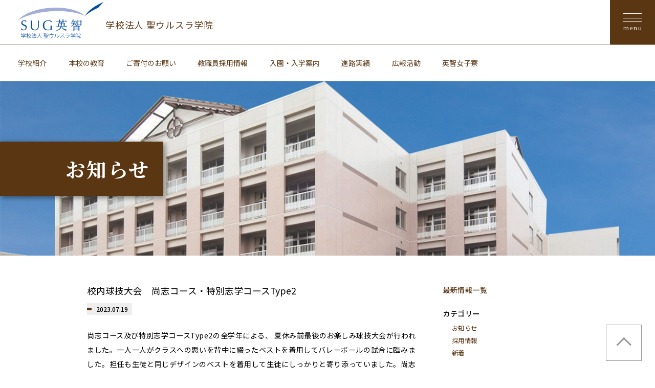

--- FILE ---
content_type: text/html; charset=UTF-8
request_url: https://www.st-ursula.ac.jp/detail/1196/
body_size: 8255
content:
<!DOCTYPE html>
<html lang="ja">
<head>
<meta charset="utf-8">
<title>校内球技大会　尚志コース・特別志学コースType2  |  学校法人 聖ウルスラ学院</title>
    <meta charset="UTF-8">
    <meta http-equiv="X-UA-Compatible" content="IE=edge,chrome=1">
    <meta name="description" content="聖ウルスラ学院は、内閣府認定「みやぎ私立学校教育特区」研究開発学校を含む幼稚園から高等学校までの総合学院です。">
    <meta name="keywords" content="宮城,仙台,小学校,中学校,高等学校,仙台市若林区,小中一貫教育,内閣府認定,みやぎ私立学校教育特区,研究開発学校,聖ウルスラ学院英智,聖ウルスラ学院英智小学校,聖ウルスラ学院英智中学校,聖ウルスラ学院英智高等学校,聖ウルスラ学院">
    <meta name="viewport" content="width=device-width,initial-scale=1">
    <meta property="og:type" content="website">
    <meta property="og:url" content="https://www.st-ursula.ac.jp/">
    <meta property="og:image" content="https://www.st-ursula.ac.jp/img/ogp.png">
    <meta property="og:site_name" content="学校法人 聖ウルスラ学院">
    <meta property="og:title" content="学校法人 聖ウルスラ学院">
    <meta property="og:description" content="聖ウルスラ学院は、内閣府認定「みやぎ私立学校教育特区」研究開発学校を含む幼稚園から高等学校までの総合学院です。">
    <link rel="preconnect" href="https://fonts.googleapis.com">
    <link rel="preconnect" href="https://fonts.gstatic.com" crossorigin>
    <link href="https://fonts.googleapis.com/css2?family=Great+Vibes&family=Marcellus&family=Noto+Sans+JP:wght@400;500;700&family=Noto+Serif+JP:wght@400;500;700&family=Prompt:wght@300&display=swap" rel="stylesheet"> 
    <link rel ="stylesheet" href="https://cdnjs.cloudflare.com/ajax/libs/font-awesome/6.1.1/css/all.min.css">
    
    
    <link rel="stylesheet" type="text/css" href="//cdn.jsdelivr.net/gh/kenwheeler/slick@1.8.1/slick/slick.css">
    <link rel="stylesheet" type="text/css" href="//cdn.jsdelivr.net/gh/kenwheeler/slick@1.8.1/slick/slick-theme.css">
    <link rel="stylesheet" type="text/css" href="https://www.st-ursula.ac.jp//css/common.css">
    <link rel="stylesheet" type="text/css" href="https://www.st-ursula.ac.jp/wp/wp-content/themes/ursula/style.css">
    <link rel="shortcut icon" href="https://www.st-ursula.ac.jp/wp/wp-content/themes/ursula/favicon.ico">

<title>校内球技大会　尚志コース・特別志学コースType2 &#8211; 学校法人 聖ウルスラ学院</title>
<meta name='robots' content='max-image-preview:large' />
<link rel='stylesheet' id='wp-block-library-css' href='https://www.st-ursula.ac.jp/wp/wp-includes/css/dist/block-library/style.min.css?ver=6.4.7' type='text/css' media='all' />
<style id='classic-theme-styles-inline-css' type='text/css'>
/*! This file is auto-generated */
.wp-block-button__link{color:#fff;background-color:#32373c;border-radius:9999px;box-shadow:none;text-decoration:none;padding:calc(.667em + 2px) calc(1.333em + 2px);font-size:1.125em}.wp-block-file__button{background:#32373c;color:#fff;text-decoration:none}
</style>
<style id='global-styles-inline-css' type='text/css'>
body{--wp--preset--color--black: #000000;--wp--preset--color--cyan-bluish-gray: #abb8c3;--wp--preset--color--white: #ffffff;--wp--preset--color--pale-pink: #f78da7;--wp--preset--color--vivid-red: #cf2e2e;--wp--preset--color--luminous-vivid-orange: #ff6900;--wp--preset--color--luminous-vivid-amber: #fcb900;--wp--preset--color--light-green-cyan: #7bdcb5;--wp--preset--color--vivid-green-cyan: #00d084;--wp--preset--color--pale-cyan-blue: #8ed1fc;--wp--preset--color--vivid-cyan-blue: #0693e3;--wp--preset--color--vivid-purple: #9b51e0;--wp--preset--gradient--vivid-cyan-blue-to-vivid-purple: linear-gradient(135deg,rgba(6,147,227,1) 0%,rgb(155,81,224) 100%);--wp--preset--gradient--light-green-cyan-to-vivid-green-cyan: linear-gradient(135deg,rgb(122,220,180) 0%,rgb(0,208,130) 100%);--wp--preset--gradient--luminous-vivid-amber-to-luminous-vivid-orange: linear-gradient(135deg,rgba(252,185,0,1) 0%,rgba(255,105,0,1) 100%);--wp--preset--gradient--luminous-vivid-orange-to-vivid-red: linear-gradient(135deg,rgba(255,105,0,1) 0%,rgb(207,46,46) 100%);--wp--preset--gradient--very-light-gray-to-cyan-bluish-gray: linear-gradient(135deg,rgb(238,238,238) 0%,rgb(169,184,195) 100%);--wp--preset--gradient--cool-to-warm-spectrum: linear-gradient(135deg,rgb(74,234,220) 0%,rgb(151,120,209) 20%,rgb(207,42,186) 40%,rgb(238,44,130) 60%,rgb(251,105,98) 80%,rgb(254,248,76) 100%);--wp--preset--gradient--blush-light-purple: linear-gradient(135deg,rgb(255,206,236) 0%,rgb(152,150,240) 100%);--wp--preset--gradient--blush-bordeaux: linear-gradient(135deg,rgb(254,205,165) 0%,rgb(254,45,45) 50%,rgb(107,0,62) 100%);--wp--preset--gradient--luminous-dusk: linear-gradient(135deg,rgb(255,203,112) 0%,rgb(199,81,192) 50%,rgb(65,88,208) 100%);--wp--preset--gradient--pale-ocean: linear-gradient(135deg,rgb(255,245,203) 0%,rgb(182,227,212) 50%,rgb(51,167,181) 100%);--wp--preset--gradient--electric-grass: linear-gradient(135deg,rgb(202,248,128) 0%,rgb(113,206,126) 100%);--wp--preset--gradient--midnight: linear-gradient(135deg,rgb(2,3,129) 0%,rgb(40,116,252) 100%);--wp--preset--font-size--small: 13px;--wp--preset--font-size--medium: 20px;--wp--preset--font-size--large: 36px;--wp--preset--font-size--x-large: 42px;--wp--preset--spacing--20: 0.44rem;--wp--preset--spacing--30: 0.67rem;--wp--preset--spacing--40: 1rem;--wp--preset--spacing--50: 1.5rem;--wp--preset--spacing--60: 2.25rem;--wp--preset--spacing--70: 3.38rem;--wp--preset--spacing--80: 5.06rem;--wp--preset--shadow--natural: 6px 6px 9px rgba(0, 0, 0, 0.2);--wp--preset--shadow--deep: 12px 12px 50px rgba(0, 0, 0, 0.4);--wp--preset--shadow--sharp: 6px 6px 0px rgba(0, 0, 0, 0.2);--wp--preset--shadow--outlined: 6px 6px 0px -3px rgba(255, 255, 255, 1), 6px 6px rgba(0, 0, 0, 1);--wp--preset--shadow--crisp: 6px 6px 0px rgba(0, 0, 0, 1);}:where(.is-layout-flex){gap: 0.5em;}:where(.is-layout-grid){gap: 0.5em;}body .is-layout-flow > .alignleft{float: left;margin-inline-start: 0;margin-inline-end: 2em;}body .is-layout-flow > .alignright{float: right;margin-inline-start: 2em;margin-inline-end: 0;}body .is-layout-flow > .aligncenter{margin-left: auto !important;margin-right: auto !important;}body .is-layout-constrained > .alignleft{float: left;margin-inline-start: 0;margin-inline-end: 2em;}body .is-layout-constrained > .alignright{float: right;margin-inline-start: 2em;margin-inline-end: 0;}body .is-layout-constrained > .aligncenter{margin-left: auto !important;margin-right: auto !important;}body .is-layout-constrained > :where(:not(.alignleft):not(.alignright):not(.alignfull)){max-width: var(--wp--style--global--content-size);margin-left: auto !important;margin-right: auto !important;}body .is-layout-constrained > .alignwide{max-width: var(--wp--style--global--wide-size);}body .is-layout-flex{display: flex;}body .is-layout-flex{flex-wrap: wrap;align-items: center;}body .is-layout-flex > *{margin: 0;}body .is-layout-grid{display: grid;}body .is-layout-grid > *{margin: 0;}:where(.wp-block-columns.is-layout-flex){gap: 2em;}:where(.wp-block-columns.is-layout-grid){gap: 2em;}:where(.wp-block-post-template.is-layout-flex){gap: 1.25em;}:where(.wp-block-post-template.is-layout-grid){gap: 1.25em;}.has-black-color{color: var(--wp--preset--color--black) !important;}.has-cyan-bluish-gray-color{color: var(--wp--preset--color--cyan-bluish-gray) !important;}.has-white-color{color: var(--wp--preset--color--white) !important;}.has-pale-pink-color{color: var(--wp--preset--color--pale-pink) !important;}.has-vivid-red-color{color: var(--wp--preset--color--vivid-red) !important;}.has-luminous-vivid-orange-color{color: var(--wp--preset--color--luminous-vivid-orange) !important;}.has-luminous-vivid-amber-color{color: var(--wp--preset--color--luminous-vivid-amber) !important;}.has-light-green-cyan-color{color: var(--wp--preset--color--light-green-cyan) !important;}.has-vivid-green-cyan-color{color: var(--wp--preset--color--vivid-green-cyan) !important;}.has-pale-cyan-blue-color{color: var(--wp--preset--color--pale-cyan-blue) !important;}.has-vivid-cyan-blue-color{color: var(--wp--preset--color--vivid-cyan-blue) !important;}.has-vivid-purple-color{color: var(--wp--preset--color--vivid-purple) !important;}.has-black-background-color{background-color: var(--wp--preset--color--black) !important;}.has-cyan-bluish-gray-background-color{background-color: var(--wp--preset--color--cyan-bluish-gray) !important;}.has-white-background-color{background-color: var(--wp--preset--color--white) !important;}.has-pale-pink-background-color{background-color: var(--wp--preset--color--pale-pink) !important;}.has-vivid-red-background-color{background-color: var(--wp--preset--color--vivid-red) !important;}.has-luminous-vivid-orange-background-color{background-color: var(--wp--preset--color--luminous-vivid-orange) !important;}.has-luminous-vivid-amber-background-color{background-color: var(--wp--preset--color--luminous-vivid-amber) !important;}.has-light-green-cyan-background-color{background-color: var(--wp--preset--color--light-green-cyan) !important;}.has-vivid-green-cyan-background-color{background-color: var(--wp--preset--color--vivid-green-cyan) !important;}.has-pale-cyan-blue-background-color{background-color: var(--wp--preset--color--pale-cyan-blue) !important;}.has-vivid-cyan-blue-background-color{background-color: var(--wp--preset--color--vivid-cyan-blue) !important;}.has-vivid-purple-background-color{background-color: var(--wp--preset--color--vivid-purple) !important;}.has-black-border-color{border-color: var(--wp--preset--color--black) !important;}.has-cyan-bluish-gray-border-color{border-color: var(--wp--preset--color--cyan-bluish-gray) !important;}.has-white-border-color{border-color: var(--wp--preset--color--white) !important;}.has-pale-pink-border-color{border-color: var(--wp--preset--color--pale-pink) !important;}.has-vivid-red-border-color{border-color: var(--wp--preset--color--vivid-red) !important;}.has-luminous-vivid-orange-border-color{border-color: var(--wp--preset--color--luminous-vivid-orange) !important;}.has-luminous-vivid-amber-border-color{border-color: var(--wp--preset--color--luminous-vivid-amber) !important;}.has-light-green-cyan-border-color{border-color: var(--wp--preset--color--light-green-cyan) !important;}.has-vivid-green-cyan-border-color{border-color: var(--wp--preset--color--vivid-green-cyan) !important;}.has-pale-cyan-blue-border-color{border-color: var(--wp--preset--color--pale-cyan-blue) !important;}.has-vivid-cyan-blue-border-color{border-color: var(--wp--preset--color--vivid-cyan-blue) !important;}.has-vivid-purple-border-color{border-color: var(--wp--preset--color--vivid-purple) !important;}.has-vivid-cyan-blue-to-vivid-purple-gradient-background{background: var(--wp--preset--gradient--vivid-cyan-blue-to-vivid-purple) !important;}.has-light-green-cyan-to-vivid-green-cyan-gradient-background{background: var(--wp--preset--gradient--light-green-cyan-to-vivid-green-cyan) !important;}.has-luminous-vivid-amber-to-luminous-vivid-orange-gradient-background{background: var(--wp--preset--gradient--luminous-vivid-amber-to-luminous-vivid-orange) !important;}.has-luminous-vivid-orange-to-vivid-red-gradient-background{background: var(--wp--preset--gradient--luminous-vivid-orange-to-vivid-red) !important;}.has-very-light-gray-to-cyan-bluish-gray-gradient-background{background: var(--wp--preset--gradient--very-light-gray-to-cyan-bluish-gray) !important;}.has-cool-to-warm-spectrum-gradient-background{background: var(--wp--preset--gradient--cool-to-warm-spectrum) !important;}.has-blush-light-purple-gradient-background{background: var(--wp--preset--gradient--blush-light-purple) !important;}.has-blush-bordeaux-gradient-background{background: var(--wp--preset--gradient--blush-bordeaux) !important;}.has-luminous-dusk-gradient-background{background: var(--wp--preset--gradient--luminous-dusk) !important;}.has-pale-ocean-gradient-background{background: var(--wp--preset--gradient--pale-ocean) !important;}.has-electric-grass-gradient-background{background: var(--wp--preset--gradient--electric-grass) !important;}.has-midnight-gradient-background{background: var(--wp--preset--gradient--midnight) !important;}.has-small-font-size{font-size: var(--wp--preset--font-size--small) !important;}.has-medium-font-size{font-size: var(--wp--preset--font-size--medium) !important;}.has-large-font-size{font-size: var(--wp--preset--font-size--large) !important;}.has-x-large-font-size{font-size: var(--wp--preset--font-size--x-large) !important;}
.wp-block-navigation a:where(:not(.wp-element-button)){color: inherit;}
:where(.wp-block-post-template.is-layout-flex){gap: 1.25em;}:where(.wp-block-post-template.is-layout-grid){gap: 1.25em;}
:where(.wp-block-columns.is-layout-flex){gap: 2em;}:where(.wp-block-columns.is-layout-grid){gap: 2em;}
.wp-block-pullquote{font-size: 1.5em;line-height: 1.6;}
</style>
<link rel='stylesheet' id='contact-form-7-css' href='https://www.st-ursula.ac.jp/wp/wp-content/plugins/contact-form-7/includes/css/styles.css?ver=5.9.6' type='text/css' media='all' />
<script type="text/javascript" src="https://www.st-ursula.ac.jp/wp/wp-includes/js/jquery/jquery.min.js?ver=3.7.1" id="jquery-core-js"></script>
<script type="text/javascript" src="https://www.st-ursula.ac.jp/wp/wp-includes/js/jquery/jquery-migrate.min.js?ver=3.4.1" id="jquery-migrate-js"></script>
<link rel="https://api.w.org/" href="https://www.st-ursula.ac.jp/wp-json/" /><link rel="alternate" type="application/json" href="https://www.st-ursula.ac.jp/wp-json/wp/v2/posts/1196" /><link rel="canonical" href="https://www.st-ursula.ac.jp/detail/1196/" />
<link rel="alternate" type="application/json+oembed" href="https://www.st-ursula.ac.jp/wp-json/oembed/1.0/embed?url=https%3A%2F%2Fwww.st-ursula.ac.jp%2Fdetail%2F1196%2F" />
<link rel="alternate" type="text/xml+oembed" href="https://www.st-ursula.ac.jp/wp-json/oembed/1.0/embed?url=https%3A%2F%2Fwww.st-ursula.ac.jp%2Fdetail%2F1196%2F&#038;format=xml" />

<!-- Google tag (gtag.js) -->
<script async src="https://www.googletagmanager.com/gtag/js?id=G-E5TRP3RSMV"></script>
<script>
  window.dataLayer = window.dataLayer || [];
  function gtag(){dataLayer.push(arguments);}
  gtag('js', new Date());

  gtag('config', 'G-E5TRP3RSMV');
</script>

</head>
	<body >
		<div class="header__topwrapper"><a id="PAGETOP" name="PAGETOP"></a>
			<!-- ▼▼▼ START header ▼▼▼-->
			<header class="header" id="header">
				<h1><a href="https://www.st-ursula.ac.jp"><img class="header__logo" src="https://www.st-ursula.ac.jp/wp/wp-content/themes/ursula/assets/img/common/header-logo.png" alt="学校法人 聖ウルスラ学院"><span>学校法人 聖ウルスラ学院</span></a></h1>
				<nav class="glbNav" id="glbNav">
					<div class="glbNav__inner">
						<ul class="glbNavLists">
							<!-- ▼▼▼ START menu ▼▼-->
							<li class="link"><a href="https://www.st-ursula.ac.jp/news/">聖ウルスラ学院からのお知らせ</a></li>
							<li><a href="https://www.st-ursula.ac.jp/overview/">学校紹介</a>
					<ul>
						<li><a href="https://www.st-ursula.ac.jp/overview/">学校紹介</a></li>
						<li><a href="https://www.st-ursula.ac.jp/overview/greeting/">理事長よりご挨拶</a></li>
						<!--<li><a href="https://www.st-ursula.ac.jp/overview/aisatsu/">校長よりご挨拶</a></li>-->
						<li><a href="https://www.st-ursula.ac.jp/overview/research/">英智公開研究会について</a></li>
						<li><a href="https://www.st-ursula.ac.jp/overview/zaimu/">学校法人の基本情報</a></li>
						<li><a href="https://www.st-ursula.ac.jp/overview/access/">アクセスマップ</a></li>
					</ul>
				</li>
				<li><a href="https://www.st-ursula.ac.jp/concept/">本校の教育</a>
					<ul>
						<li><a href="https://www.st-ursula.ac.jp/concept/">本校の教育</a></li>
						<li><a href="https://www.st-ursula.ac.jp/concept/bukatu/">部活動ガイドライン</a></li>
						<li><a href="https://www.st-ursula.ac.jp/concept/tokurei/">教育特区の一貫教育</a></li>
						<li><a href="https://www.st-ursula.ac.jp/concept/education/">21世紀型の教育改革</a></li>
						<li><a href="https://www.st-ursula.ac.jp/concept/safety/">防災・いじめ等について</a></li> 
					</ul>
				</li>
							<!--<li class="link"><a href="https://www.st-ursula.ac.jp/seiku/">今月の聖句</a></li>-->
							<!--<li class="link"><a href="https://www.st-ursula.ac.jp/high/wp-content/uploads/2023/12/4a49fb708b511e0ce598bc971c8d61e1.pdf" target="_blank">奨学金制度</a></li>-->
							<li class="link"><a href="https://www.st-ursula.ac.jp/donation/">ご寄付のお願い</a></li>
							<li class="link"><a href="https://www.st-ursula.ac.jp/news/?schoolmate=recruit" target="_blank">教職員採用情報</a></li>
							<li class="link"><a href="https://www.st-ursula.ac.jp/admission/">入園・入学案内</a></li>
							<li class="link"><a href="https://www.st-ursula.ac.jp/class_school_life/">授業・学校生活</a></li>
							<li class="link"><a href="https://www.st-ursula.ac.jp/high/jisseki/" target="_blank">進路実績</a></li>
							<li class="link"><a href="https://www.st-ursula.ac.jp/pr_activities/">広報活動</a>
								<ul>
									<li><a href="https://www.youtube.com/channel/UCfQZu5_Ty0dndZ2i3lkSABA" target="_blank">動画・CM紹介</a></li>
									<li><a href="https://www.st-ursula.ac.jp/news/?schoolmate=release">プレスリリース</a></li>
									<li><a href="https://www.st-ursula.ac.jp/pr_activities/kaiho/">会報</a></li>
								</ul>
							</li>
							<li class="link"><a href="https://www.st-ursula.ac.jp/dormitory/">英智女子寮のご案内</a></li>
							<!-- ▲▲▲ END menu ▲▲-->
						</ul>
						<ul class="group">
							<li class="high"><a href="https://www.st-ursula.ac.jp/high/">高等学校</a></li>
							<li class="junior"><a href="https://www.st-ursula.ac.jp/junior/" target="_blank">小中学校</a></li>
							<li class="kindergarten"><a href="https://www.st-ursula.ac.jp/kindergarten/" target="_blank">幼稚園</a></li>
							<li class="dousoukai"><a href="https://www.st-ursula.ac.jp/dousoukai/" target="_blank">杉美会（高校同窓会）</a></li>
							<li class="ongaku"><a href="https://www.st-ursula.ac.jp/ongaku/" target="_blank">音楽教室</a></li>
						</ul>
					</div>
				</nav>
				<!--<nav class="h-subNav__wrapper">
					<ul class="h-subNav">
						<li><a href="https://www.st-ursula.ac.jp/high/jisseki/" target="_blank">進路実績</a></li>
						<li><a href="https://www.st-ursula.ac.jp/pr_activities/">広報活動</a></li>
						<li><a href="https://www.st-ursula.ac.jp/dormitory/">英智女子寮のご案内</a></li>
					</ul>
				</nav>-->
				<div class="navbutton">
					<div><span></span></div>
					<p class="text">menu</p>
				</div>
			</header>
			<!-- ▲▲▲ END header ▲▲▲-->
			<!-- ▼▼▼ START siteNav ▼▼▼-->
			<nav class="siteNav" id="siteNav">
				<ul class="siteNavLists">
					<li><a href="https://www.st-ursula.ac.jp/overview/">学校紹介</a></li>
					<li><a href="https://www.st-ursula.ac.jp/concept/">本校の教育</a></li>
					<!--<li><a href="https://www.st-ursula.ac.jp/seiku/">今月の聖句</a></li>-->
					<!--<li><a href="https://www.st-ursula.ac.jp/high/wp-content/uploads/2023/12/4a49fb708b511e0ce598bc971c8d61e1.pdf" target="_blank">奨学金制度</a></li>-->
					<li><a href="https://www.st-ursula.ac.jp/donation">ご寄付のお願い</a></li>
					<li><a href="https://www.st-ursula.ac.jp/news/?schoolmate=recruit" target="_blank">教職員採用情報</a></li>
					<li><a href="https://www.st-ursula.ac.jp/admission/">入園・入学案内</a></li>
					<li><a href="https://www.st-ursula.ac.jp/high/jisseki/" target="_blank">進路実績</a></li>
					<li><a href="https://www.st-ursula.ac.jp/pr_activities/">広報活動</a></li>
					<li><a href="https://www.st-ursula.ac.jp/dormitory/">英智女子寮</a></li>
				</ul>
			</nav>
			<!-- ▲▲▲ END siteNav ▲▲▲-->
		</div>
	<main class="main">
<main>
	<div class="pageHead">
		<img src="https://www.st-ursula.ac.jp/wp/wp-content/themes/ursula/assets/img/overview/1.jpg">
		<h1 class="left mincho">お知らせ</h1>
	</div>
	<article class="contents" id="contents">
		<section class="contents__in">
			<div class="cntNews__wrapper cntNews__wrapper--contents">
				<div class="cntNews">
					<div class="cntNews__title">
												<div class="category">
							<ul>
					</ul>
				  </div>
				  <h2 class="title">校内球技大会　尚志コース・特別志学コースType2</h2>
				  <div class="cntNews__date">2023.07.19</div>				  
				  <div class="cntNews__cnt">
					  <p>尚志コース及び特別志学コースType2の全学年による、 夏休み前最後のお楽しみ球技大会が行われました。一人一人がクラスへの思いを背中に綴ったベストを着用してバレーボールの試合に臨みました。担任も生徒と同じデザインのベストを着用して生徒にしっかりと寄り添っていました。尚志コース及び特別志学コースType2の生徒は、明日20日（木）が夏休み最後の登校日となります。夏休み明けの登校日は8月22日（火）となっています。生徒一人一人が充実した夏休みを過ごせることを願っています。</p>
<p><img fetchpriority="high" decoding="async" src="https://www.st-ursula.ac.jp/wp/wp-content/uploads/2023/07/❾-1-1024x590.jpg" alt="" width="391" height="225" class="wp-image-1200 aligncenter" srcset="https://www.st-ursula.ac.jp/wp/wp-content/uploads/2023/07/❾-1-1024x590.jpg 1024w, https://www.st-ursula.ac.jp/wp/wp-content/uploads/2023/07/❾-1-300x173.jpg 300w, https://www.st-ursula.ac.jp/wp/wp-content/uploads/2023/07/❾-1-768x443.jpg 768w, https://www.st-ursula.ac.jp/wp/wp-content/uploads/2023/07/❾-1-1536x885.jpg 1536w, https://www.st-ursula.ac.jp/wp/wp-content/uploads/2023/07/❾-1-2048x1180.jpg 2048w" sizes="(max-width: 391px) 100vw, 391px" /></p>
<p><img decoding="async" src="https://www.st-ursula.ac.jp/wp/wp-content/uploads/2023/07/❽-1-1024x609.jpg" alt="" width="392" height="233" class="wp-image-1201 aligncenter" srcset="https://www.st-ursula.ac.jp/wp/wp-content/uploads/2023/07/❽-1-1024x609.jpg 1024w, https://www.st-ursula.ac.jp/wp/wp-content/uploads/2023/07/❽-1-300x178.jpg 300w, https://www.st-ursula.ac.jp/wp/wp-content/uploads/2023/07/❽-1-768x457.jpg 768w, https://www.st-ursula.ac.jp/wp/wp-content/uploads/2023/07/❽-1-1536x913.jpg 1536w, https://www.st-ursula.ac.jp/wp/wp-content/uploads/2023/07/❽-1-2048x1217.jpg 2048w" sizes="(max-width: 392px) 100vw, 392px" /></p>
<p><img decoding="async" src="https://www.st-ursula.ac.jp/wp/wp-content/uploads/2023/07/❹-1024x711.jpg" alt="" width="395" height="274" class="wp-image-1202 aligncenter" srcset="https://www.st-ursula.ac.jp/wp/wp-content/uploads/2023/07/❹-1024x711.jpg 1024w, https://www.st-ursula.ac.jp/wp/wp-content/uploads/2023/07/❹-300x208.jpg 300w, https://www.st-ursula.ac.jp/wp/wp-content/uploads/2023/07/❹-768x533.jpg 768w, https://www.st-ursula.ac.jp/wp/wp-content/uploads/2023/07/❹-1536x1067.jpg 1536w, https://www.st-ursula.ac.jp/wp/wp-content/uploads/2023/07/❹-2048x1422.jpg 2048w" sizes="(max-width: 395px) 100vw, 395px" /></p>
<p><img loading="lazy" decoding="async" src="https://www.st-ursula.ac.jp/wp/wp-content/uploads/2023/07/5-1-1024x768.jpg" alt="" width="390" height="293" class="wp-image-1203 aligncenter" srcset="https://www.st-ursula.ac.jp/wp/wp-content/uploads/2023/07/5-1-1024x768.jpg 1024w, https://www.st-ursula.ac.jp/wp/wp-content/uploads/2023/07/5-1-300x225.jpg 300w, https://www.st-ursula.ac.jp/wp/wp-content/uploads/2023/07/5-1-768x576.jpg 768w, https://www.st-ursula.ac.jp/wp/wp-content/uploads/2023/07/5-1-1536x1152.jpg 1536w, https://www.st-ursula.ac.jp/wp/wp-content/uploads/2023/07/5-1-2048x1536.jpg 2048w" sizes="(max-width: 390px) 100vw, 390px" /></p>
<p>&nbsp;</p>
<p><img loading="lazy" decoding="async" src="https://www.st-ursula.ac.jp/wp/wp-content/uploads/2023/07/❶-1024x649.jpg" alt="" width="386" height="245" class="wp-image-1209 aligncenter" srcset="https://www.st-ursula.ac.jp/wp/wp-content/uploads/2023/07/❶-1024x649.jpg 1024w, https://www.st-ursula.ac.jp/wp/wp-content/uploads/2023/07/❶-300x190.jpg 300w, https://www.st-ursula.ac.jp/wp/wp-content/uploads/2023/07/❶-768x487.jpg 768w, https://www.st-ursula.ac.jp/wp/wp-content/uploads/2023/07/❶-1536x974.jpg 1536w, https://www.st-ursula.ac.jp/wp/wp-content/uploads/2023/07/❶-2048x1299.jpg 2048w" sizes="(max-width: 386px) 100vw, 386px" /></p>
<p>&nbsp;</p>
				  </div>
				  <ul class="news-pnNav">
<li class="prev"><i class="fa fa-angle-left" aria-hidden="true"></i><a href="https://www.st-ursula.ac.jp/detail/1176/" rel="prev">前の記事へ</a></li><li class="next"><a href="https://www.st-ursula.ac.jp/detail/1221/" rel="next">次の記事へ</a><i class="fa fa-angle-right" aria-hidden="true"></i></li>					 

				  </ul>
 				</div>
			  </div>
                
			  <div class="cntNews__cate">
				  <ul>
					  <li><a href="https://www.st-ursula.ac.jp/news/">最新情報一覧</a></li>
					  <li><span>カテゴリー</span>
						  <ul>
					  <li><a href="https://www.st-ursula.ac.jp/news?schoolmate=detail">お知らせ</a></li><li><a href="https://www.st-ursula.ac.jp/news?schoolmate=recruit">採用情報</a></li><li><a href="https://www.st-ursula.ac.jp/news?schoolmate=%e6%96%b0%e7%9d%80">新着</a></li>					</ul>
				 </li>
				 <li><span>過去の記事</span>
					 <ul>
<li><a href="https://www.st-ursula.ac.jp/news?schoolyear=202512">2025年12月</a></li><li><a href="https://www.st-ursula.ac.jp/news?schoolyear=202511">2025年11月</a></li><li><a href="https://www.st-ursula.ac.jp/news?schoolyear=202510">2025年10月</a></li><li><a href="https://www.st-ursula.ac.jp/news?schoolyear=202509">2025年09月</a></li><li><a href="https://www.st-ursula.ac.jp/news?schoolyear=202512">2025年12月</a></li><li><a href="https://www.st-ursula.ac.jp/news?schoolyear=202511">2025年11月</a></li><li><a href="https://www.st-ursula.ac.jp/news?schoolyear=202510">2025年10月</a></li><li><a href="https://www.st-ursula.ac.jp/news?schoolyear=202509">2025年09月</a></li><li><a href="https://www.st-ursula.ac.jp/news?schoolyear=202508">2025年08月</a></li><li><a href="https://www.st-ursula.ac.jp/news?schoolyear=202507">2025年07月</a></li><li><a href="https://www.st-ursula.ac.jp/news?schoolyear=202506">2025年06月</a></li><li><a href="https://www.st-ursula.ac.jp/news?schoolyear=202505">2025年05月</a></li><li><a href="https://www.st-ursula.ac.jp/news?schoolyear=202504">2025年04月</a></li><li><a href="https://www.st-ursula.ac.jp/news?schoolyear=202503">2025年03月</a></li><li><a href="https://www.st-ursula.ac.jp/news?schoolyear=202502">2025年02月</a></li><li><a href="https://www.st-ursula.ac.jp/news?schoolyear=202501">2025年01月</a></li>					</ul>
				 </li>
				</ul>
			  </div>
			</div>
		  </section>
	</article>	
	


</main>
    <!-- ▼▼▼ START footer ▼▼-->
	<footer class="footer" id="Footer">
		<div class="footer__inner">
			<div class="footer__sitemap">
				<div class="logo"><a href="https://www.st-ursula.ac.jp"><img src="https://www.st-ursula.ac.jp/wp/wp-content/themes/ursula/assets/img/common/footer-logo.png" alt=""></a></div>
				<div class="sitemap">
					<ul>
						<li><a href="https://www.st-ursula.ac.jp/news/">聖ウルスラ学院からのお知らせ</a></li>
						<li><a href="https://www.st-ursula.ac.jp/sitemap/">サイトマップ</a></li>
						<li><a href="https://www.st-ursula.ac.jp/overview/">学校紹介</a>
							<ul>
								<li><a href="https://www.st-ursula.ac.jp/overview/">学校紹介</a></li>
								<li><a href="https://www.st-ursula.ac.jp/overview/greeting/">理事長よりご挨拶</a></li>
								<!--<li><a href="https://www.st-ursula.ac.jp/overview/aisatsu/">校長よりご挨拶</a></li>-->
								<li><a href="https://www.st-ursula.ac.jp/overview/research/">英智公開研究会について</a></li>
								<li><a href="https://www.st-ursula.ac.jp/overview/zaimu">学校法人の基本情報</a></li>
								<li><a href="https://www.st-ursula.ac.jp/overview/access/">アクセスマップ</a></li>
							</ul>
						</li>
						<li><a href="https://www.st-ursula.ac.jp/concept/">本校の教育</a>
							<ul>
								<li><a href="https://www.st-ursula.ac.jp/concept/">本校の教育</a></li>
								<li><a href="https://www.st-ursula.ac.jp/concept/bukatu/">部活動ガイドライン</a></li>
								<li><a href="https://www.st-ursula.ac.jp/concept/tokurei/">教育特区の一貫教育</a></li>
								<li><a href="https://www.st-ursula.ac.jp/concept/education/">21世紀型の教育改革</a></li>
								<li><a href="https://www.st-ursula.ac.jp/concept/safety/">安全防災/いじめ虐待対策</a></li> 
							</ul>
						</li>
						<li><!--<a href="https://www.st-ursula.ac.jp/seiku/">今月の聖句</a><br>-->
							<!--<a href="https://www.st-ursula.ac.jp/high/wp-content/uploads/2023/12/4a49fb708b511e0ce598bc971c8d61e1.pdf" target="_blank">奨学金制度</a><br>-->
							<a href="https://www.st-ursula.ac.jp/donation/">ご寄付のお願い</a><br>
							<a href="https://www.st-ursula.ac.jp/news/?schoolmate=recruit" target="_blank">教職員採用情報</a><br>
							<a href="https://www.st-ursula.ac.jp/admission/">入園・入学案内</a></li>
						<li><a href="https://www.st-ursula.ac.jp/class_school_life/">授業・学校生活</a><br>
							<a href="https://www.st-ursula.ac.jp/jisseki/">進路実績</a><br>
							<!--<a href="https://www.st-ursula.ac.jp/certificate/">証明書・各種申請書</a><br>-->
							<a href="https://www.st-ursula.ac.jp/pr_activities/">広報活動</a><br>
							<a href="https://www.st-ursula.ac.jp/dormitory/">英智女子寮のご案内</a>
						</li>
					</ul>
				</div>
			</div>
			<div class="footer__copyright">〒984-0828 仙台市若林区一本杉町1番2号<br>TEL 022-286-5935　FAX 022-286-6334<br>Copyright &copy; 聖ウルスラ学院 All rights reserved.</div>
		</div>
	</footer>
    <div class="pageTop"><a href="https://www.st-ursula.ac.jp/#header"></a></div>

    <script src="https://ajax.googleapis.com/ajax/libs/jquery/3.2.1/jquery.min.js"></script>
    <script src="https://cdnjs.cloudflare.com/ajax/libs/picturefill/3.0.3/picturefill.js"></script>
    <script src="https://cdnjs.cloudflare.com/ajax/libs/object-fit-images/3.2.4/ofi.min.js"></script>
    <script src="https://www.st-ursula.ac.jp//js/plugin/jquery.waypoints.min.js"></script>
    <script src="https://cdn.jsdelivr.net/gh/cferdinandi/smooth-scroll/dist/smooth-scroll.polyfills.min.js"></script>
    <script src="https://www.st-ursula.ac.jp//js/plugin/breakpoints.js"></script>
    <script src="https://cdn.jsdelivr.net/gh/kenwheeler/slick@1.8.1/slick/slick.min.js"></script>
    <script src="https://www.st-ursula.ac.jp//js/common.js"></script>
    <script src="https://www.st-ursula.ac.jp/wp/wp-content/themes/ursula/assets/js/function.js"></script>



<script type="text/javascript">
	// 送信ローダーの調整
	const submitElement = document.getElementsByClassName('wpcf7-submit');
	const submitValue = submitElement[0].value;

	submitElement[0].addEventListener('click', (ev) => {
		submitElement[0].classList.add('wpcf7-active'); // 指定のクラスを付与する
		submitElement[0].value = '送信中…'; // 送信中の文言(*1)
	});

	document.addEventListener('wpcf7invalid', (ev) => { // Ajaxのフォーム送信が完了した場合（成功・失敗問わず）
		submitElement[0].classList.remove('wpcf7-active'); // 指定のクラスを外す
		submitElement[0].value = submitValue;
	});
	document.addEventListener('wpcf7mailsent', (ev) => { // Ajaxのフォーム送信が完了した場合（成功・失敗問わず）
		submitElement[0].value = '送信完了'; // 送信中の文言(*1)
	});
	// ボタン制御
	submitElement[0].addEventListener('keydown', function(e) {
		if (e.keyCode === 13 || e.keyCode === 32) {
			e.preventDefault();
		}
	});
</script>
<script type="text/javascript" id="vk-ltc-js-js-extra">
/* <![CDATA[ */
var vkLtc = {"ajaxurl":"https:\/\/www.st-ursula.ac.jp\/wp\/wp-admin\/admin-ajax.php"};
/* ]]> */
</script>
<script type="text/javascript" src="https://www.st-ursula.ac.jp/wp/wp-content/plugins/vk-link-target-controller/js/script.min.js?ver=1.7.2" id="vk-ltc-js-js"></script>
<script type="text/javascript" src="https://www.st-ursula.ac.jp/wp/wp-content/plugins/contact-form-7/includes/swv/js/index.js?ver=5.9.6" id="swv-js"></script>
<script type="text/javascript" id="contact-form-7-js-extra">
/* <![CDATA[ */
var wpcf7 = {"api":{"root":"https:\/\/www.st-ursula.ac.jp\/wp-json\/","namespace":"contact-form-7\/v1"}};
/* ]]> */
</script>
<script type="text/javascript" src="https://www.st-ursula.ac.jp/wp/wp-content/plugins/contact-form-7/includes/js/index.js?ver=5.9.6" id="contact-form-7-js"></script>
<script type="text/javascript" src="https://www.google.com/recaptcha/api.js?render=6LeAwqopAAAAAE0lTpUPElA9sBcuG850GknTiaxW&amp;ver=3.0" id="google-recaptcha-js"></script>
<script type="text/javascript" src="https://www.st-ursula.ac.jp/wp/wp-includes/js/dist/vendor/wp-polyfill-inert.min.js?ver=3.1.2" id="wp-polyfill-inert-js"></script>
<script type="text/javascript" src="https://www.st-ursula.ac.jp/wp/wp-includes/js/dist/vendor/regenerator-runtime.min.js?ver=0.14.0" id="regenerator-runtime-js"></script>
<script type="text/javascript" src="https://www.st-ursula.ac.jp/wp/wp-includes/js/dist/vendor/wp-polyfill.min.js?ver=3.15.0" id="wp-polyfill-js"></script>
<script type="text/javascript" id="wpcf7-recaptcha-js-extra">
/* <![CDATA[ */
var wpcf7_recaptcha = {"sitekey":"6LeAwqopAAAAAE0lTpUPElA9sBcuG850GknTiaxW","actions":{"homepage":"homepage","contactform":"contactform"}};
/* ]]> */
</script>
<script type="text/javascript" src="https://www.st-ursula.ac.jp/wp/wp-content/plugins/contact-form-7/modules/recaptcha/index.js?ver=5.9.6" id="wpcf7-recaptcha-js"></script>


  
</body></html>

--- FILE ---
content_type: text/html; charset=utf-8
request_url: https://www.google.com/recaptcha/api2/anchor?ar=1&k=6LeAwqopAAAAAE0lTpUPElA9sBcuG850GknTiaxW&co=aHR0cHM6Ly93d3cuc3QtdXJzdWxhLmFjLmpwOjQ0Mw..&hl=en&v=7gg7H51Q-naNfhmCP3_R47ho&size=invisible&anchor-ms=20000&execute-ms=30000&cb=3e5ce4id393x
body_size: 48147
content:
<!DOCTYPE HTML><html dir="ltr" lang="en"><head><meta http-equiv="Content-Type" content="text/html; charset=UTF-8">
<meta http-equiv="X-UA-Compatible" content="IE=edge">
<title>reCAPTCHA</title>
<style type="text/css">
/* cyrillic-ext */
@font-face {
  font-family: 'Roboto';
  font-style: normal;
  font-weight: 400;
  font-stretch: 100%;
  src: url(//fonts.gstatic.com/s/roboto/v48/KFO7CnqEu92Fr1ME7kSn66aGLdTylUAMa3GUBHMdazTgWw.woff2) format('woff2');
  unicode-range: U+0460-052F, U+1C80-1C8A, U+20B4, U+2DE0-2DFF, U+A640-A69F, U+FE2E-FE2F;
}
/* cyrillic */
@font-face {
  font-family: 'Roboto';
  font-style: normal;
  font-weight: 400;
  font-stretch: 100%;
  src: url(//fonts.gstatic.com/s/roboto/v48/KFO7CnqEu92Fr1ME7kSn66aGLdTylUAMa3iUBHMdazTgWw.woff2) format('woff2');
  unicode-range: U+0301, U+0400-045F, U+0490-0491, U+04B0-04B1, U+2116;
}
/* greek-ext */
@font-face {
  font-family: 'Roboto';
  font-style: normal;
  font-weight: 400;
  font-stretch: 100%;
  src: url(//fonts.gstatic.com/s/roboto/v48/KFO7CnqEu92Fr1ME7kSn66aGLdTylUAMa3CUBHMdazTgWw.woff2) format('woff2');
  unicode-range: U+1F00-1FFF;
}
/* greek */
@font-face {
  font-family: 'Roboto';
  font-style: normal;
  font-weight: 400;
  font-stretch: 100%;
  src: url(//fonts.gstatic.com/s/roboto/v48/KFO7CnqEu92Fr1ME7kSn66aGLdTylUAMa3-UBHMdazTgWw.woff2) format('woff2');
  unicode-range: U+0370-0377, U+037A-037F, U+0384-038A, U+038C, U+038E-03A1, U+03A3-03FF;
}
/* math */
@font-face {
  font-family: 'Roboto';
  font-style: normal;
  font-weight: 400;
  font-stretch: 100%;
  src: url(//fonts.gstatic.com/s/roboto/v48/KFO7CnqEu92Fr1ME7kSn66aGLdTylUAMawCUBHMdazTgWw.woff2) format('woff2');
  unicode-range: U+0302-0303, U+0305, U+0307-0308, U+0310, U+0312, U+0315, U+031A, U+0326-0327, U+032C, U+032F-0330, U+0332-0333, U+0338, U+033A, U+0346, U+034D, U+0391-03A1, U+03A3-03A9, U+03B1-03C9, U+03D1, U+03D5-03D6, U+03F0-03F1, U+03F4-03F5, U+2016-2017, U+2034-2038, U+203C, U+2040, U+2043, U+2047, U+2050, U+2057, U+205F, U+2070-2071, U+2074-208E, U+2090-209C, U+20D0-20DC, U+20E1, U+20E5-20EF, U+2100-2112, U+2114-2115, U+2117-2121, U+2123-214F, U+2190, U+2192, U+2194-21AE, U+21B0-21E5, U+21F1-21F2, U+21F4-2211, U+2213-2214, U+2216-22FF, U+2308-230B, U+2310, U+2319, U+231C-2321, U+2336-237A, U+237C, U+2395, U+239B-23B7, U+23D0, U+23DC-23E1, U+2474-2475, U+25AF, U+25B3, U+25B7, U+25BD, U+25C1, U+25CA, U+25CC, U+25FB, U+266D-266F, U+27C0-27FF, U+2900-2AFF, U+2B0E-2B11, U+2B30-2B4C, U+2BFE, U+3030, U+FF5B, U+FF5D, U+1D400-1D7FF, U+1EE00-1EEFF;
}
/* symbols */
@font-face {
  font-family: 'Roboto';
  font-style: normal;
  font-weight: 400;
  font-stretch: 100%;
  src: url(//fonts.gstatic.com/s/roboto/v48/KFO7CnqEu92Fr1ME7kSn66aGLdTylUAMaxKUBHMdazTgWw.woff2) format('woff2');
  unicode-range: U+0001-000C, U+000E-001F, U+007F-009F, U+20DD-20E0, U+20E2-20E4, U+2150-218F, U+2190, U+2192, U+2194-2199, U+21AF, U+21E6-21F0, U+21F3, U+2218-2219, U+2299, U+22C4-22C6, U+2300-243F, U+2440-244A, U+2460-24FF, U+25A0-27BF, U+2800-28FF, U+2921-2922, U+2981, U+29BF, U+29EB, U+2B00-2BFF, U+4DC0-4DFF, U+FFF9-FFFB, U+10140-1018E, U+10190-1019C, U+101A0, U+101D0-101FD, U+102E0-102FB, U+10E60-10E7E, U+1D2C0-1D2D3, U+1D2E0-1D37F, U+1F000-1F0FF, U+1F100-1F1AD, U+1F1E6-1F1FF, U+1F30D-1F30F, U+1F315, U+1F31C, U+1F31E, U+1F320-1F32C, U+1F336, U+1F378, U+1F37D, U+1F382, U+1F393-1F39F, U+1F3A7-1F3A8, U+1F3AC-1F3AF, U+1F3C2, U+1F3C4-1F3C6, U+1F3CA-1F3CE, U+1F3D4-1F3E0, U+1F3ED, U+1F3F1-1F3F3, U+1F3F5-1F3F7, U+1F408, U+1F415, U+1F41F, U+1F426, U+1F43F, U+1F441-1F442, U+1F444, U+1F446-1F449, U+1F44C-1F44E, U+1F453, U+1F46A, U+1F47D, U+1F4A3, U+1F4B0, U+1F4B3, U+1F4B9, U+1F4BB, U+1F4BF, U+1F4C8-1F4CB, U+1F4D6, U+1F4DA, U+1F4DF, U+1F4E3-1F4E6, U+1F4EA-1F4ED, U+1F4F7, U+1F4F9-1F4FB, U+1F4FD-1F4FE, U+1F503, U+1F507-1F50B, U+1F50D, U+1F512-1F513, U+1F53E-1F54A, U+1F54F-1F5FA, U+1F610, U+1F650-1F67F, U+1F687, U+1F68D, U+1F691, U+1F694, U+1F698, U+1F6AD, U+1F6B2, U+1F6B9-1F6BA, U+1F6BC, U+1F6C6-1F6CF, U+1F6D3-1F6D7, U+1F6E0-1F6EA, U+1F6F0-1F6F3, U+1F6F7-1F6FC, U+1F700-1F7FF, U+1F800-1F80B, U+1F810-1F847, U+1F850-1F859, U+1F860-1F887, U+1F890-1F8AD, U+1F8B0-1F8BB, U+1F8C0-1F8C1, U+1F900-1F90B, U+1F93B, U+1F946, U+1F984, U+1F996, U+1F9E9, U+1FA00-1FA6F, U+1FA70-1FA7C, U+1FA80-1FA89, U+1FA8F-1FAC6, U+1FACE-1FADC, U+1FADF-1FAE9, U+1FAF0-1FAF8, U+1FB00-1FBFF;
}
/* vietnamese */
@font-face {
  font-family: 'Roboto';
  font-style: normal;
  font-weight: 400;
  font-stretch: 100%;
  src: url(//fonts.gstatic.com/s/roboto/v48/KFO7CnqEu92Fr1ME7kSn66aGLdTylUAMa3OUBHMdazTgWw.woff2) format('woff2');
  unicode-range: U+0102-0103, U+0110-0111, U+0128-0129, U+0168-0169, U+01A0-01A1, U+01AF-01B0, U+0300-0301, U+0303-0304, U+0308-0309, U+0323, U+0329, U+1EA0-1EF9, U+20AB;
}
/* latin-ext */
@font-face {
  font-family: 'Roboto';
  font-style: normal;
  font-weight: 400;
  font-stretch: 100%;
  src: url(//fonts.gstatic.com/s/roboto/v48/KFO7CnqEu92Fr1ME7kSn66aGLdTylUAMa3KUBHMdazTgWw.woff2) format('woff2');
  unicode-range: U+0100-02BA, U+02BD-02C5, U+02C7-02CC, U+02CE-02D7, U+02DD-02FF, U+0304, U+0308, U+0329, U+1D00-1DBF, U+1E00-1E9F, U+1EF2-1EFF, U+2020, U+20A0-20AB, U+20AD-20C0, U+2113, U+2C60-2C7F, U+A720-A7FF;
}
/* latin */
@font-face {
  font-family: 'Roboto';
  font-style: normal;
  font-weight: 400;
  font-stretch: 100%;
  src: url(//fonts.gstatic.com/s/roboto/v48/KFO7CnqEu92Fr1ME7kSn66aGLdTylUAMa3yUBHMdazQ.woff2) format('woff2');
  unicode-range: U+0000-00FF, U+0131, U+0152-0153, U+02BB-02BC, U+02C6, U+02DA, U+02DC, U+0304, U+0308, U+0329, U+2000-206F, U+20AC, U+2122, U+2191, U+2193, U+2212, U+2215, U+FEFF, U+FFFD;
}
/* cyrillic-ext */
@font-face {
  font-family: 'Roboto';
  font-style: normal;
  font-weight: 500;
  font-stretch: 100%;
  src: url(//fonts.gstatic.com/s/roboto/v48/KFO7CnqEu92Fr1ME7kSn66aGLdTylUAMa3GUBHMdazTgWw.woff2) format('woff2');
  unicode-range: U+0460-052F, U+1C80-1C8A, U+20B4, U+2DE0-2DFF, U+A640-A69F, U+FE2E-FE2F;
}
/* cyrillic */
@font-face {
  font-family: 'Roboto';
  font-style: normal;
  font-weight: 500;
  font-stretch: 100%;
  src: url(//fonts.gstatic.com/s/roboto/v48/KFO7CnqEu92Fr1ME7kSn66aGLdTylUAMa3iUBHMdazTgWw.woff2) format('woff2');
  unicode-range: U+0301, U+0400-045F, U+0490-0491, U+04B0-04B1, U+2116;
}
/* greek-ext */
@font-face {
  font-family: 'Roboto';
  font-style: normal;
  font-weight: 500;
  font-stretch: 100%;
  src: url(//fonts.gstatic.com/s/roboto/v48/KFO7CnqEu92Fr1ME7kSn66aGLdTylUAMa3CUBHMdazTgWw.woff2) format('woff2');
  unicode-range: U+1F00-1FFF;
}
/* greek */
@font-face {
  font-family: 'Roboto';
  font-style: normal;
  font-weight: 500;
  font-stretch: 100%;
  src: url(//fonts.gstatic.com/s/roboto/v48/KFO7CnqEu92Fr1ME7kSn66aGLdTylUAMa3-UBHMdazTgWw.woff2) format('woff2');
  unicode-range: U+0370-0377, U+037A-037F, U+0384-038A, U+038C, U+038E-03A1, U+03A3-03FF;
}
/* math */
@font-face {
  font-family: 'Roboto';
  font-style: normal;
  font-weight: 500;
  font-stretch: 100%;
  src: url(//fonts.gstatic.com/s/roboto/v48/KFO7CnqEu92Fr1ME7kSn66aGLdTylUAMawCUBHMdazTgWw.woff2) format('woff2');
  unicode-range: U+0302-0303, U+0305, U+0307-0308, U+0310, U+0312, U+0315, U+031A, U+0326-0327, U+032C, U+032F-0330, U+0332-0333, U+0338, U+033A, U+0346, U+034D, U+0391-03A1, U+03A3-03A9, U+03B1-03C9, U+03D1, U+03D5-03D6, U+03F0-03F1, U+03F4-03F5, U+2016-2017, U+2034-2038, U+203C, U+2040, U+2043, U+2047, U+2050, U+2057, U+205F, U+2070-2071, U+2074-208E, U+2090-209C, U+20D0-20DC, U+20E1, U+20E5-20EF, U+2100-2112, U+2114-2115, U+2117-2121, U+2123-214F, U+2190, U+2192, U+2194-21AE, U+21B0-21E5, U+21F1-21F2, U+21F4-2211, U+2213-2214, U+2216-22FF, U+2308-230B, U+2310, U+2319, U+231C-2321, U+2336-237A, U+237C, U+2395, U+239B-23B7, U+23D0, U+23DC-23E1, U+2474-2475, U+25AF, U+25B3, U+25B7, U+25BD, U+25C1, U+25CA, U+25CC, U+25FB, U+266D-266F, U+27C0-27FF, U+2900-2AFF, U+2B0E-2B11, U+2B30-2B4C, U+2BFE, U+3030, U+FF5B, U+FF5D, U+1D400-1D7FF, U+1EE00-1EEFF;
}
/* symbols */
@font-face {
  font-family: 'Roboto';
  font-style: normal;
  font-weight: 500;
  font-stretch: 100%;
  src: url(//fonts.gstatic.com/s/roboto/v48/KFO7CnqEu92Fr1ME7kSn66aGLdTylUAMaxKUBHMdazTgWw.woff2) format('woff2');
  unicode-range: U+0001-000C, U+000E-001F, U+007F-009F, U+20DD-20E0, U+20E2-20E4, U+2150-218F, U+2190, U+2192, U+2194-2199, U+21AF, U+21E6-21F0, U+21F3, U+2218-2219, U+2299, U+22C4-22C6, U+2300-243F, U+2440-244A, U+2460-24FF, U+25A0-27BF, U+2800-28FF, U+2921-2922, U+2981, U+29BF, U+29EB, U+2B00-2BFF, U+4DC0-4DFF, U+FFF9-FFFB, U+10140-1018E, U+10190-1019C, U+101A0, U+101D0-101FD, U+102E0-102FB, U+10E60-10E7E, U+1D2C0-1D2D3, U+1D2E0-1D37F, U+1F000-1F0FF, U+1F100-1F1AD, U+1F1E6-1F1FF, U+1F30D-1F30F, U+1F315, U+1F31C, U+1F31E, U+1F320-1F32C, U+1F336, U+1F378, U+1F37D, U+1F382, U+1F393-1F39F, U+1F3A7-1F3A8, U+1F3AC-1F3AF, U+1F3C2, U+1F3C4-1F3C6, U+1F3CA-1F3CE, U+1F3D4-1F3E0, U+1F3ED, U+1F3F1-1F3F3, U+1F3F5-1F3F7, U+1F408, U+1F415, U+1F41F, U+1F426, U+1F43F, U+1F441-1F442, U+1F444, U+1F446-1F449, U+1F44C-1F44E, U+1F453, U+1F46A, U+1F47D, U+1F4A3, U+1F4B0, U+1F4B3, U+1F4B9, U+1F4BB, U+1F4BF, U+1F4C8-1F4CB, U+1F4D6, U+1F4DA, U+1F4DF, U+1F4E3-1F4E6, U+1F4EA-1F4ED, U+1F4F7, U+1F4F9-1F4FB, U+1F4FD-1F4FE, U+1F503, U+1F507-1F50B, U+1F50D, U+1F512-1F513, U+1F53E-1F54A, U+1F54F-1F5FA, U+1F610, U+1F650-1F67F, U+1F687, U+1F68D, U+1F691, U+1F694, U+1F698, U+1F6AD, U+1F6B2, U+1F6B9-1F6BA, U+1F6BC, U+1F6C6-1F6CF, U+1F6D3-1F6D7, U+1F6E0-1F6EA, U+1F6F0-1F6F3, U+1F6F7-1F6FC, U+1F700-1F7FF, U+1F800-1F80B, U+1F810-1F847, U+1F850-1F859, U+1F860-1F887, U+1F890-1F8AD, U+1F8B0-1F8BB, U+1F8C0-1F8C1, U+1F900-1F90B, U+1F93B, U+1F946, U+1F984, U+1F996, U+1F9E9, U+1FA00-1FA6F, U+1FA70-1FA7C, U+1FA80-1FA89, U+1FA8F-1FAC6, U+1FACE-1FADC, U+1FADF-1FAE9, U+1FAF0-1FAF8, U+1FB00-1FBFF;
}
/* vietnamese */
@font-face {
  font-family: 'Roboto';
  font-style: normal;
  font-weight: 500;
  font-stretch: 100%;
  src: url(//fonts.gstatic.com/s/roboto/v48/KFO7CnqEu92Fr1ME7kSn66aGLdTylUAMa3OUBHMdazTgWw.woff2) format('woff2');
  unicode-range: U+0102-0103, U+0110-0111, U+0128-0129, U+0168-0169, U+01A0-01A1, U+01AF-01B0, U+0300-0301, U+0303-0304, U+0308-0309, U+0323, U+0329, U+1EA0-1EF9, U+20AB;
}
/* latin-ext */
@font-face {
  font-family: 'Roboto';
  font-style: normal;
  font-weight: 500;
  font-stretch: 100%;
  src: url(//fonts.gstatic.com/s/roboto/v48/KFO7CnqEu92Fr1ME7kSn66aGLdTylUAMa3KUBHMdazTgWw.woff2) format('woff2');
  unicode-range: U+0100-02BA, U+02BD-02C5, U+02C7-02CC, U+02CE-02D7, U+02DD-02FF, U+0304, U+0308, U+0329, U+1D00-1DBF, U+1E00-1E9F, U+1EF2-1EFF, U+2020, U+20A0-20AB, U+20AD-20C0, U+2113, U+2C60-2C7F, U+A720-A7FF;
}
/* latin */
@font-face {
  font-family: 'Roboto';
  font-style: normal;
  font-weight: 500;
  font-stretch: 100%;
  src: url(//fonts.gstatic.com/s/roboto/v48/KFO7CnqEu92Fr1ME7kSn66aGLdTylUAMa3yUBHMdazQ.woff2) format('woff2');
  unicode-range: U+0000-00FF, U+0131, U+0152-0153, U+02BB-02BC, U+02C6, U+02DA, U+02DC, U+0304, U+0308, U+0329, U+2000-206F, U+20AC, U+2122, U+2191, U+2193, U+2212, U+2215, U+FEFF, U+FFFD;
}
/* cyrillic-ext */
@font-face {
  font-family: 'Roboto';
  font-style: normal;
  font-weight: 900;
  font-stretch: 100%;
  src: url(//fonts.gstatic.com/s/roboto/v48/KFO7CnqEu92Fr1ME7kSn66aGLdTylUAMa3GUBHMdazTgWw.woff2) format('woff2');
  unicode-range: U+0460-052F, U+1C80-1C8A, U+20B4, U+2DE0-2DFF, U+A640-A69F, U+FE2E-FE2F;
}
/* cyrillic */
@font-face {
  font-family: 'Roboto';
  font-style: normal;
  font-weight: 900;
  font-stretch: 100%;
  src: url(//fonts.gstatic.com/s/roboto/v48/KFO7CnqEu92Fr1ME7kSn66aGLdTylUAMa3iUBHMdazTgWw.woff2) format('woff2');
  unicode-range: U+0301, U+0400-045F, U+0490-0491, U+04B0-04B1, U+2116;
}
/* greek-ext */
@font-face {
  font-family: 'Roboto';
  font-style: normal;
  font-weight: 900;
  font-stretch: 100%;
  src: url(//fonts.gstatic.com/s/roboto/v48/KFO7CnqEu92Fr1ME7kSn66aGLdTylUAMa3CUBHMdazTgWw.woff2) format('woff2');
  unicode-range: U+1F00-1FFF;
}
/* greek */
@font-face {
  font-family: 'Roboto';
  font-style: normal;
  font-weight: 900;
  font-stretch: 100%;
  src: url(//fonts.gstatic.com/s/roboto/v48/KFO7CnqEu92Fr1ME7kSn66aGLdTylUAMa3-UBHMdazTgWw.woff2) format('woff2');
  unicode-range: U+0370-0377, U+037A-037F, U+0384-038A, U+038C, U+038E-03A1, U+03A3-03FF;
}
/* math */
@font-face {
  font-family: 'Roboto';
  font-style: normal;
  font-weight: 900;
  font-stretch: 100%;
  src: url(//fonts.gstatic.com/s/roboto/v48/KFO7CnqEu92Fr1ME7kSn66aGLdTylUAMawCUBHMdazTgWw.woff2) format('woff2');
  unicode-range: U+0302-0303, U+0305, U+0307-0308, U+0310, U+0312, U+0315, U+031A, U+0326-0327, U+032C, U+032F-0330, U+0332-0333, U+0338, U+033A, U+0346, U+034D, U+0391-03A1, U+03A3-03A9, U+03B1-03C9, U+03D1, U+03D5-03D6, U+03F0-03F1, U+03F4-03F5, U+2016-2017, U+2034-2038, U+203C, U+2040, U+2043, U+2047, U+2050, U+2057, U+205F, U+2070-2071, U+2074-208E, U+2090-209C, U+20D0-20DC, U+20E1, U+20E5-20EF, U+2100-2112, U+2114-2115, U+2117-2121, U+2123-214F, U+2190, U+2192, U+2194-21AE, U+21B0-21E5, U+21F1-21F2, U+21F4-2211, U+2213-2214, U+2216-22FF, U+2308-230B, U+2310, U+2319, U+231C-2321, U+2336-237A, U+237C, U+2395, U+239B-23B7, U+23D0, U+23DC-23E1, U+2474-2475, U+25AF, U+25B3, U+25B7, U+25BD, U+25C1, U+25CA, U+25CC, U+25FB, U+266D-266F, U+27C0-27FF, U+2900-2AFF, U+2B0E-2B11, U+2B30-2B4C, U+2BFE, U+3030, U+FF5B, U+FF5D, U+1D400-1D7FF, U+1EE00-1EEFF;
}
/* symbols */
@font-face {
  font-family: 'Roboto';
  font-style: normal;
  font-weight: 900;
  font-stretch: 100%;
  src: url(//fonts.gstatic.com/s/roboto/v48/KFO7CnqEu92Fr1ME7kSn66aGLdTylUAMaxKUBHMdazTgWw.woff2) format('woff2');
  unicode-range: U+0001-000C, U+000E-001F, U+007F-009F, U+20DD-20E0, U+20E2-20E4, U+2150-218F, U+2190, U+2192, U+2194-2199, U+21AF, U+21E6-21F0, U+21F3, U+2218-2219, U+2299, U+22C4-22C6, U+2300-243F, U+2440-244A, U+2460-24FF, U+25A0-27BF, U+2800-28FF, U+2921-2922, U+2981, U+29BF, U+29EB, U+2B00-2BFF, U+4DC0-4DFF, U+FFF9-FFFB, U+10140-1018E, U+10190-1019C, U+101A0, U+101D0-101FD, U+102E0-102FB, U+10E60-10E7E, U+1D2C0-1D2D3, U+1D2E0-1D37F, U+1F000-1F0FF, U+1F100-1F1AD, U+1F1E6-1F1FF, U+1F30D-1F30F, U+1F315, U+1F31C, U+1F31E, U+1F320-1F32C, U+1F336, U+1F378, U+1F37D, U+1F382, U+1F393-1F39F, U+1F3A7-1F3A8, U+1F3AC-1F3AF, U+1F3C2, U+1F3C4-1F3C6, U+1F3CA-1F3CE, U+1F3D4-1F3E0, U+1F3ED, U+1F3F1-1F3F3, U+1F3F5-1F3F7, U+1F408, U+1F415, U+1F41F, U+1F426, U+1F43F, U+1F441-1F442, U+1F444, U+1F446-1F449, U+1F44C-1F44E, U+1F453, U+1F46A, U+1F47D, U+1F4A3, U+1F4B0, U+1F4B3, U+1F4B9, U+1F4BB, U+1F4BF, U+1F4C8-1F4CB, U+1F4D6, U+1F4DA, U+1F4DF, U+1F4E3-1F4E6, U+1F4EA-1F4ED, U+1F4F7, U+1F4F9-1F4FB, U+1F4FD-1F4FE, U+1F503, U+1F507-1F50B, U+1F50D, U+1F512-1F513, U+1F53E-1F54A, U+1F54F-1F5FA, U+1F610, U+1F650-1F67F, U+1F687, U+1F68D, U+1F691, U+1F694, U+1F698, U+1F6AD, U+1F6B2, U+1F6B9-1F6BA, U+1F6BC, U+1F6C6-1F6CF, U+1F6D3-1F6D7, U+1F6E0-1F6EA, U+1F6F0-1F6F3, U+1F6F7-1F6FC, U+1F700-1F7FF, U+1F800-1F80B, U+1F810-1F847, U+1F850-1F859, U+1F860-1F887, U+1F890-1F8AD, U+1F8B0-1F8BB, U+1F8C0-1F8C1, U+1F900-1F90B, U+1F93B, U+1F946, U+1F984, U+1F996, U+1F9E9, U+1FA00-1FA6F, U+1FA70-1FA7C, U+1FA80-1FA89, U+1FA8F-1FAC6, U+1FACE-1FADC, U+1FADF-1FAE9, U+1FAF0-1FAF8, U+1FB00-1FBFF;
}
/* vietnamese */
@font-face {
  font-family: 'Roboto';
  font-style: normal;
  font-weight: 900;
  font-stretch: 100%;
  src: url(//fonts.gstatic.com/s/roboto/v48/KFO7CnqEu92Fr1ME7kSn66aGLdTylUAMa3OUBHMdazTgWw.woff2) format('woff2');
  unicode-range: U+0102-0103, U+0110-0111, U+0128-0129, U+0168-0169, U+01A0-01A1, U+01AF-01B0, U+0300-0301, U+0303-0304, U+0308-0309, U+0323, U+0329, U+1EA0-1EF9, U+20AB;
}
/* latin-ext */
@font-face {
  font-family: 'Roboto';
  font-style: normal;
  font-weight: 900;
  font-stretch: 100%;
  src: url(//fonts.gstatic.com/s/roboto/v48/KFO7CnqEu92Fr1ME7kSn66aGLdTylUAMa3KUBHMdazTgWw.woff2) format('woff2');
  unicode-range: U+0100-02BA, U+02BD-02C5, U+02C7-02CC, U+02CE-02D7, U+02DD-02FF, U+0304, U+0308, U+0329, U+1D00-1DBF, U+1E00-1E9F, U+1EF2-1EFF, U+2020, U+20A0-20AB, U+20AD-20C0, U+2113, U+2C60-2C7F, U+A720-A7FF;
}
/* latin */
@font-face {
  font-family: 'Roboto';
  font-style: normal;
  font-weight: 900;
  font-stretch: 100%;
  src: url(//fonts.gstatic.com/s/roboto/v48/KFO7CnqEu92Fr1ME7kSn66aGLdTylUAMa3yUBHMdazQ.woff2) format('woff2');
  unicode-range: U+0000-00FF, U+0131, U+0152-0153, U+02BB-02BC, U+02C6, U+02DA, U+02DC, U+0304, U+0308, U+0329, U+2000-206F, U+20AC, U+2122, U+2191, U+2193, U+2212, U+2215, U+FEFF, U+FFFD;
}

</style>
<link rel="stylesheet" type="text/css" href="https://www.gstatic.com/recaptcha/releases/7gg7H51Q-naNfhmCP3_R47ho/styles__ltr.css">
<script nonce="moevOrlHe6N1LQsEiGpcNA" type="text/javascript">window['__recaptcha_api'] = 'https://www.google.com/recaptcha/api2/';</script>
<script type="text/javascript" src="https://www.gstatic.com/recaptcha/releases/7gg7H51Q-naNfhmCP3_R47ho/recaptcha__en.js" nonce="moevOrlHe6N1LQsEiGpcNA">
      
    </script></head>
<body><div id="rc-anchor-alert" class="rc-anchor-alert"></div>
<input type="hidden" id="recaptcha-token" value="[base64]">
<script type="text/javascript" nonce="moevOrlHe6N1LQsEiGpcNA">
      recaptcha.anchor.Main.init("[\x22ainput\x22,[\x22bgdata\x22,\x22\x22,\[base64]/[base64]/[base64]/[base64]/[base64]/[base64]/[base64]/[base64]/[base64]/[base64]\\u003d\x22,\[base64]\\u003d\x22,\x22wrMXMMOyI8OYw5nDrD3CgMOEwqHCpHbDpD0zb8O4ScKpY8Khw5gCwpXDoicMBsO2w4nCrH0+G8OwwprDu8OQKcKdw53DlsOiw7dpan18wooHBcKdw5rDsi8KwqvDnnHCmQLDtsK8w5MPZ8K5wp9SJjBvw53DpEpKTWUyZ8KXUcOjZBTChn/CqGsrOgsUw7jCrlIJI8KrD8O1ZB7DpU5TEMKHw7Msd8OfwqVyY8KLwrTCg1EnQl9YJjsNIsKow7TDrsKcRsKsw5lFw5HCvDTClBJNw5/Cp3rCjsKWwqM3wrHDmnzCplJvwq8Uw7TDvA49woQrw5jCvUvCvQ5vMW5hYzh5wr3Ct8OLIMKObCABbcO5wp/CmsO5w63CrsOTwocvPSnDrAUZw5A4R8OfwpHDjWbDncK3w500w5HCgcKQUgHCtcKKw6/DuWkYOHXChMObwrxnCFh4dMOcw7/CkMOTGE8jwq/Cv8OZw5zCqMKlwrsbGMO7bsOgw4Mcw43Dtnx/bh5xFcOFfmHCv8OwZGB8w6DCuMKZw55fHwHCoizCu8OlKsObeRnCnyRqw5ggIlXDkMOaYsKDA0xadsKDHEtpwrI8w6TCnMOFQzXCjWpJw4bDrMOTwrMKwp3DrsOWwqrDsVvDsQVjwrTCr8ODwoIHCVRfw6Fgw7gHw6PCtntbaVHCrBbDiThVJhw/EMO0W2kowr90fyVXXS/DoE07wpnDjcK1w54kJx7DjUcAwpkEw5DCjAl2UcKUQSlxwohALcO7w64Ww5PCgFQlwrTDjcOOFgDDvwjDlnxiwoEXEMKKw6Mjwr3CscO/[base64]/[base64]/wrdxQ8Ksw63DqVvDt1xlwqkTw5I7wqbCs1Bfw7TDjEzDgcOMeVMSPGElw7/Di3oaw4pLNCIrUB9SwrFhw5rCrwLDsyzCt0t3w5wcwpA3w5F/X8KoE2jCkW3DvcKJwr12PEhwwozCgBA1cMOASMKIHsOoMGQkBsKjJwJ+wpQFwqtvccKewpXCocKSd8OPwrXDmmtkJ0/Cv13DlsKaRlPDiMOLXiRRA8KywqMqEB/Ds3PCghLCksKsDXvCgcO+woQcJgcDPnPDkznCvcKvJAhPw5t8BnHDpsKVw7Bxw60/V8Ocw50twqnCmcOiwp9NamZQbTjDoMK7OxnCgsKHw7TCp8Kcw5E+MsKPWGxwWzfDq8OxwpFfPU3CjsO6wq5dWxxuwpsbPH/DlBzCgVgZw6HDjknCkMKLBMK4w4xuw706bggzXQdSw4PDizkQw4jCuQTCvwVHfyzChsOJR27CvMORasOFwpUmwoHCsUdDwp4Gw7JVw4/ChcOxTU3CscK/w6/DmD3DtMOGw5XDj8O3DsORw7vDnDUBAsO8w6AsM043wqjDvSPDtwUPIFHCihTCo0VwIMKBEikKwqUjwqR4wq/[base64]/UkIvwpNBwrnClHLDisO7w5N9RcOYw6w3EsKHw7pXw687I2/Dv8KQIsKyVMO7wpvCpMOUwqdWW2Asw47Dv2pLYnTCnMOnFzpDwrLDqcKUwoIVb8OrGl5rNsK0O8OWwqbCpsKgBsKnwqHDp8KefsKmBMOAeSt5w5IcSy4/aMOoGXZaXCbCjcKZw5QAU2pdBMKAw63CqRIrKTVzAcKZw7/[base64]/DmMOZYMKSbsOsw4DDvsObA2Y0wo0NI8KrO8Oxw7TDt8KlRWdZF8OXUcKjwrotwp7Do8KhecKML8OFI1XDvMKmw61LYsKcYiVjDMOew5d9woMzXcOMFMO/woBfwo4Yw7/Dk8O1BRnDj8OowpQ0KSLDvcO3DMOgSw/Cp0/CpMOqTG8hLMK+NMKRGhp3IcKKN8KRXcK2ecKHDTICW01rcsO/OSopZwDDhUBAw616fV9aZ8OYa1jCl3Nww5Vzw7Z/d2dow5zCh8KYQnFQwrF2w5dlw5zDgWTDkEnDpsObSAvCl3jCrcOjIcKiw5cDTcKwGQXDqsODw4fDvmHDnEPDhVwVwozCm03DhMOzQcOsDzFbESrCkcKvwrw7w7x+w6IVwo/DtMKCL8OxK8KvwoFEWTZbfcOmR1Qcwo1eQ0Y5w5hKwqpUZlotLQgMw6bCvAXCnEXDrcKfw68Ow6HCk0PDjMO7cCbDokhzwq3CuTRkeDXDsyBQw6rDmgQ9wq/ClcO9w4zDsSPCvSrCiVh/[base64]/[base64]/[base64]/Cg2FXCmtNwrHCtRLDncKvw7vCuyXCtcOdJBPDgCM2w5N4w7PCjQrDisKGwoXCoMKwd1srJ8O6UW0cw6fDmcOBYwcHw6xGwrLCjsKMZWZoHMOAwplZLMKSPyVzw7/[base64]/WsK5woLDq8Kuw4URwo/DkRbCnMOhEA7DmcK2Wwx7w4zDpcOdwqcQworDgxjCusO8w5lYwpXCi8KqHMKjw7EaJXM1Ei7CncKRO8ORwoDCulvCmsKpwoXClsKRwo3DpgoPCzjCtyjCsnQGHS9Kwq02T8KwFFZnw5PCjT/[base64]/DsxVHYMKRDXoYw4LDkQzDrsOUwopGKhsIw6wlw4TClMKawpjDrsKvw7gFC8Oyw6sZwqXDhMOsKsKNwo8dZn/DnAnCiMOsw7/[base64]/[base64]/wqtwSgrDncOqWWTCj8OXH8KgeW/Cl8KDMT06PsOnQmjCo8OWRsK8wqPDggx9wozCkmY4IcOBEsONR1UDwo/DjTxzw5UIGjQtLV4iO8KTcG45w7U1w5nDtgwkQw7CqyDCrsKFe0YmwpdwwqZSLsOoNUJcwofDncKJw6E0w7XDqX7DocO2FRUjTgISw5o1X8K4w6XDjzM6w73ChxMJeR3DncO+w63CkcOqwooMwonDoixWwqDCgMOTC8KHwqJXwpjDjA/DicOOHgtpB8KHwrlLTyk9w5QbN2I4HsOHWMOnwoLDuMOzK09gPQ5qLMKywocdwp10KGjDjCA7w5TDl0sLw788w7DCs2ohVHPCq8O1w4R+EcO3wrXDkHjDr8OqwrvDu8Olf8O0w6/CsGA4wr9eGMK+wrnDjcO3Elc6w6XDokjCosO1KjPDk8OUwqjDiMKdwrrDgh3DtcKJw4XCgTIxGVAvRD5rVMKiO00GdAR5IgDClRvDu290w6fDgj86GcOaw7g/wr3DrTnDvQnDu8KNwo9mDWMOSMObWhLDncOgWVrCgMOTw5Vpw6p3O8O2w4k7esOxbXV0Q8OIw4bDuTBlw5fCsxnDpTDCqn3DmcOBwqp7w5HCnTjDoSl0w44hwoPDhMOjwqkTNlLDvcKsThZyZ1RLwrxOPmbCtcO5U8OBBHpIwo9jwr8yCsKWT8KJw6jDjMKbw5HDogF/f8K6AyXCnHRyTAAHwps5cnIXe8KqH18bZ0ZGX0l4QFw6MsO1G1Vtwq7DoV/DucK3w60uw6fDugXDvkVxYMKww5DCl1ooDMK/[base64]/[base64]/[base64]/DugjCisKTN8ORwoMXVcOFP8O2A8OZIcKjQUHDoxpVUMKHTMK3SQMGwq/DscO6wqNJA8OcZlXDlsO2w6HCpX0ZUsO+w7dcwrQ+wrHCiEstTcKuwoN/[base64]/DrCTCv0XDqMOGdRnCkMOfd0RxWCYvwqlaCxsaeMOaWhZ/KkgmBwF5N8O1NMOwA8KsL8Krw7oXQsOULcOBWG3DrMOnKCLCmAnDgsO8a8OPCGtIY8K3dCjCpMOEZMK/[base64]/[base64]/[base64]/[base64]/wobDin3CiDEBWW0kbsKZU8O4wpHCuD5mcADCvsOpV8KybmJDVjV7w4LDjlMvNCkjw5jDn8Kfw59rwo7ColgGZVo8w7PDpHYrwrfCr8KTw5oCw7VzDFTChcKVfsOYw69/FsKwwp8LXxHDn8KKZ8ONZMKwZC3CujDCokDDnjjCvMK8PsOhccOtHgLDixjDvFDCk8OxwpvCs8K4w7k0UsOvw5J8MRvDsljDgm7CoVfDsA03ckDDrcOHw7DDo8OXwrnCv3t6ZFnCon8gfsKQw7jCk8KtwqLDpiXDuRgneFEVNV06XBPDon/CkMKhwr7CtsKnBMO6wrbDo8O9VVDDlXDDr1/DjMKSBsOrworDqMKewrTDpcKzLRFDwoAJwrXDt29VwoHCocOtw6Eww45Kwr3CmMOeXB3CrQ/DucOFwol1wrIoNsOcw4PCtwvDrcKEw5PDkcOmWhXDs8OSw6fDjgLCgMKjenvCpUsHw4PChMOMw4U4AMOew5fCgHxhwqpBwqTCgsKfasOGejvCjsOPJWXDs3kdwoXCoAMNwr9ow5wmQm7Dm0pGw4xLwooJwqBVwqJSwp1PNkvCq2zClMKQw7bCpcKew54Iwpl/wohzw4XDpsODAGobwroXwqouwoLDlDDDjcOtXsKlI0PCpnBjX8OPQUx4CcKqwqLDmFfClTIgw45HwozDh8KJwr0pSsKZw5x4w5NtL14gwpdsZlIkw7XDjiHDi8OECMO/P8O7J0M8WBJJwq/[base64]/DmDTChsKrDMK0alIedFPDv8KUw4Z/PCXChMOew7TDqcKNw78MEcKdwqZOasKAOsODW8O6w4PDlMKxNH/Cqz1KFXcpwoYJR8OmdgJFQcOswpDCtcOQwoRhGsOTw5jCmycAw4PCpcOow6XDv8KJwoZ1w73CkXHDrRfDpsK5wqnCpMK4wpDCrcOZwqvCnsKeS2sUEsKQw7NwwqwhF1/Cg3nCs8K0w4vDnMOECMOCw4DCmsKdGF8zdA4ySsKaTsOBw57DtUbClgMvwpTChcK/w7TCmCTDp3nDpQPCilTCuWEXw5QFwrwlw7x4wrDDvWg5w6ZRw5/Co8OgIMKww58MVsKBw5fDhEHCp11HDXwXMcOKR2bCmMKBw6InU2vCo8KELsOYDjhewq8MYltiBx4Vw7treTkOw7UEwoRqTcOCw5JKRsOXwrHDimJ6UsKOwoPCtsOGf8OqWsO4en7Dn8K/wrYGw4Fdwqh/[base64]/DiSLDln0vWcOXw5zDhMOAKDbCk8ONGMOfw7I7WFzDk30/w7LDoTcow4Bwwqd2w7rCssKlwonCshIZw5XDn3gPPcKJfwZ+ZcKiWlc+wpFCw4wTBw7Du1XCo8OVw5lbw5fDksKNw4tdw4pIw7NYwr3ClsOXbMK/[base64]/[base64]/wp10EMK0wo3DlcKlBcOkXz7ClMKNX8OPKMOHKHnCv8Ouw4XCpAbDsg18wogtfMOowqs2w5TCvsK3OiXCh8Obwr8BARxUw6cXaBURw4xldsORw43Dm8OtO001FQjDpMKrw6/DsUPDosOtb8KpD0HDvMK/CU/CrS1NPjJYb8KWw7XDt8KJwrLDlB03A8KQfHfCuW0qwotVwrfCvMKqFhdYYMKTJMOSTgvDux3DrcOsYVJEfEIpw5LCiVnClVPDsQ/CvsOLY8KrA8K/w4nCucOcKnxwwq3DiMOCEShsw7/DosOhwpfDrMKxVMKZTHx0w6kJw7kzwobChMOhwoolWkXCnMKAwrxwZn1qwodiLsKfeibDnEBSCnZew5dEe8O7TcKtw6Amw5t/OMOXRxBlw69ZwrTCjsOtQG9bwpHCh8KjwrTCpMOjIwnCpnY6w5bDnhIKTcKgCHlHRH3DrDTCvBU+w5wYE3hLwqRAZ8OoVCZ8w73CoDLDvMK9w5A3wpXDr8Oew6LCjRAzDsKTwqrChsKfZ8K/VgbCrBXDqXXDpcOOdsKZw4AewrTDtxwawrE0wpnCqmY+w73DrV3DksKIwqbDoMK6A8KvQFBJw7jDuR95HsKUwp8Zwr5Dw4QEGjsUfMKDw5NsOhtCw5cSw47DnWsgfcOyJyUGJl/Cll7Dog5CwoBxw5TDlMOaJMOCcHZDMMOAE8O9wp4hwohmADPDqT9zGcKmTXzCpSzDpcOzwrIQEcKWX8Oxw5hTwrx0wrXDkhkGwosCwpUrEMK5E3tyw4rCgcK3cQ/CkMO6wolUw61owqonXWXDllrDpXvDpAUACVhZCsKZd8KUwq4/[base64]/Cgn9EKcOBBMOCdVZJwpdkwrx9woPCtsOZGk7Dm3tAFsKlNADDix4hQMOowo3CgsO7wrDCv8OFEW3DgcK/w5Mkw4DDklPCtWxqwo3DtCxnwrLCmsO2B8KKw4/DlsK0NxgGwpHCvn43FsOkwrMDH8OPw7VaBlQqNcKWdsOpFzfDmBlywr1Nw6/DqsKQw70NEsKhw6XCjsOHwrjDgVXDkl8owrvCscKHwpHDqMOBTMKnwq8OLlVRWcOyw6LCoiIpJjTCn8OgAVwZwqvCvABmw7NhWsK/[base64]/[base64]/DtcKqdU4BLD0ZIF13H0PDgcKswp0SwodqY8KhT8OwwoTCucOQRcKgwoLCk0hTEMOCHjLCl0YhwqXDllnCsToDasOswoYKw5PCvRBGaj/ClcKxw6sVVsK5w6XDvMONTcOpwrQcTEnCskrDjDlsw47CpHZLRMKIB0DDuR1nw4N/eMKfE8KwLcKDfxkEwrATw5Bqw6d7wodbw7XDtVAFKnJmN8Ohw6A7EcOuwqjDiMOcAMKAw6fCvl9kA8OwQMKnUVjCqQNmw45tw7jCvWh/fQNQw6bCon4EwpJKAsOpAsOnG3s5OzhCwpTCun09wpHCvUvCuUHDosKsdVXCmU0cN8OUw7Z6w6o/XcO0GU1bQMOfPMObw5Frw5FsIygTZMOww5TCjcOyfcODOS3ClMKEIcKIwpXDp8O2w5sOw4fDhcOpwoFxDzQkwqzDvcO7T1zDjsO6X8OPw6Y2QsOFQ01KZRnCmMKFa8KWw6TChcOMOyzCv3zDvyrCsWNBHMOWJ8KZw4/Dh8OfwpNTwoddZnxFPcOOwpU5NcOmSBfCo8O2LRHDig1EeGJAdknCkMOgw5c4FxfDisKXV1jCjV3CuMKBwoBzJMOow63ChMKnUMKJEHbDisKTwr4nwoDCl8Kww7HDkFzCr1MQw59Pwq4uw5TCmcKxw7fDvsOLZsKLL8K2w5sSwrTDlsKKwqhew4bCui4dD8K/McKZWF/CuMOlF3zCs8K3w6sEw5gkw5U+F8KQWcKuw59Jw47Ch2HCicKiwpHCu8K2Dhwrw589AsKAbcOMVMKvQsOfWxTCghwdwo3DssOGwo/CpFRDTsKCUgIXV8OLw6xfwoJkcW7DiQh7w4pMw4/CssKywq4MJcOiworCpcOSNEPCkcKvwp0Sw692w6AzI8K2w5FFw4RXIALDuFTCl8ORw74tw6wTw6/CosK/[base64]/DjmlQbQDDr8O2wr7DjsKkIcKpw4FFYxPCncOwQws0wpzCvcO9w4Vfw5xYwprDm8OgWX1Af8OxNsOFw6vClMOvQsK6w4koG8KowqDDnzVCLcKSb8K2WcO7MMKpPBnDtMOPRlVofTEQwqluPDBcOsK+wrJBXiIew4RSw4vCuQHDpGFcwoZMXR/ChcKRwpMbPsO1woovwpLDsH3CtjdyDVzCiMK5M8KlRjfDjGXCsGEVw73ChWxCMsKHwpVMay/DvsOYwrPDk8KKw4DCgcOtScO0EsK5XcOFOsOMw7B0RcKwaRAuwr/DuFbDqMKSW8O5w50UWsO1a8OJw7MLw7MbwonCocKtXzzDhwXCkgIuwozCmlnCnsOwZcKCwpdOdMK6JXVhw7ceXsKfERhFHhtnw63DrMKQw6fDplYUdcKkwrBDH0LDnw4zYcKca8OPwrkdwr14w7QfwrTDncKLUcOUC8K/[base64]/CmcKbQnckFnYcw5PCssO0NMKLwqbCnsKbJ8KsfcOAGA/CvsOUMnnCpsOPHSVEw65dYAs3w7F1wqIFLsOTwpETw5LCjMOyw4EzNhXCtFBmGHXDtHXDksKMw4DDt8OVLcO8wpLDi1UJw7JlR8OGw69ed1nCnsK/RMK6wpsKwq9/UVAXN8Klw4fDrcO/RsKpIsOLw6TCmRwkw4LDo8K4f8K5LxLDkUEnwprDnMK3wojDu8Kgw6diLsOdw6AiJsKyNWMfwr3DhTYtTnoIOifDqBbDslpEJiXCvMOUw5V3esKTLUNPw6EwAcOQwok8wobCjQ9DJsOswrdhD8KIwoI/HkNZw608wrkww6rDvcKnw4nDqVF/w68Bw4/Dtj41T8KIw5x/[base64]/[base64]/SjJRV0/DrsO4CsOyBQkBw7Niwq/DjjotwpbClsKwwr0dw7wFfEUaLClLwoJlwrfCrmA7XsKow7fCoigCGwTDmXFoDsKWa8O2cjjClsOlwp8OI8OVISF9w7A8w5HCg8O5MjzDj2XDqMKhP1oow5DCjsKhw5XCvcOHwrPDriIlwr3Cq0PCo8O/G3pCWCYXwqnCiMOkw5PCtcOFw6QdSi1SfEQOwozCtUvDnlrCvcKgwo/DmcKsfE/DnGvCqMO3w4XDiMORwqYkDGPCrRcVP2TCscOxEEjCk0zDnMKBwrLCpnkcdjhKw43Drn/CuydKM3Aiw7zDvhtPWSFDNMKtdsORKCLDisKaasOOw4MDVkxMwrTCicObAMO/LnURPMOtw6/CjArCnwUiw7zDscOVwpvCiMOlwpjDr8K8wpkkwoLCpsK9L8O/wrrCmzojwrMHVS/CucKxw7LDicKcKsOrS2vDlsObexrDvmHDhMKTw6c1DcKFw7jDnFHCn8Keawl4JMK/RcOMwoDDlcKPwroQwoXDmm8rw4LDrsK/w4tEFsOoQMK9dAnCtMOTFcKywpwEN2F9QsKPw5R/wr1yJsKSBcKOw5TCsCvCjcKsC8OeSH3DvMOhe8K4NcOBw4NzwqjCjcOfBBEmbMOcRTQrw7ZNw6h+WDEPR8O5Xhxve8KoOSbDin/CjMKzw4dqw7LCn8Kew6zClcK6Yy4swqZlUMKpAzvDl8KFwqBrWAR8wozCoz3DrwoVL8OGwrVCwo5NBMKLXMO6wr3DuxIxUQl3UkrDt0/CvFDCscOIwp/Dn8K2IcKtDX1CwpnCggYiHcKgw4bCuFduCVrCuUpcw71rBMKbIDTCm8OQIsKgTxlddEk+HMO1BQPCrsO1w48LF2N8wrDClVJYwprDiMORQBc/QzhKw6dCwqnCmcODw6bClibCpcOGBMOIwrTCkjnCiErCsSZhVsKoSCzDmsOtTcO7wrsIwqPCq2fChcKuwr1Nw5JZwo3CpUp7UMKPNEkBwop4w5Uww7zCsl4mXMOAw7oJw6rCg8O/w7bCmjQ4NVfCmsKxwpEcwrLCuC9kBcO2EsKewoYAw6xbPCjDp8OYw7XDuSZGw4/ChUE2w6zDi2gnwrnCm3FZwoR8KzPCsVzDjsKewojChMKjwrVZw7rCvsKuVR/[base64]/Cn8KATBPCgsK8WQXDksOWM2UCRsKyJMOdw7vDvDDDrsKNw6TDn8OCwq7DsT1vCAoGwq0FeCjCl8KqwpUFw6sow4NGwpHDhsKNEQwZw4hyw7DCjUbDisOOMcOvUsOXwqDDnsK3N106wpQ0SmklLsKiw7PCgiXDqsK+wqwmV8KLCTA6w5XDvn/DpSrCsUnCjsO8wrtOVMOnwqDCr8KwS8Kvwp5Gw7fCkX3DlsO5ecKcwpI1wr1mdUBUwrLCpcOZQmxQwqBrw6fCjFZgw4wCOD4cw7ANwp/DocOMOV4ZGAjDq8Olw61yGMKKwqrDosO4OMKCecOBJsKdEBPCt8KfwrrDmcORKTROT1DCk1BAwq3CpwDCncOlLcOoL8OCSmFyAsKiwrPDoMKlw6kQCMO9csK/XcONKsKOw60dw786w6vCoxEQwprDnyMvwpXClRlTw4XDtDZhRHNcXsKWw44NB8KFJsOxNsOTM8OiVkU1wpIgKA/Dm8OrwoDDuXvDp15OwqQCIMO3O8K2worDnUV+cMOhw6jCszlrw7/[base64]/wpYFw4TDucOnwobChm/[base64]/CoQgYwoTCoMOrBVPCosKkR8O6GcOxwr3Dmw3DpyRFSGvCsC08wrTChiBHVcKrMcKENX3Dp23CokkzG8OfMMOsw47CnksLw7TDrcK0wqNfIgDCg0J0GnjDtD46wrTDklPCrELCigN6wocawq7CkUdyMEoGWcKAI2IDRMOtwrgvwoY+w68rwrwZZDbDvUBwJcONWsK3w4/CiMKUw5zCgUETb8OQw4N1T8OBNhsiUFplwp48wpxvwqrCjsKvPsKGwofDnMOjHysvJnzDisOawr4Ow7lIwpPDmwnChsKgwq1UwprCvGPCq8OHCTo+JH3DmcOJTCwNw5XCugvCgsOgw59uFHIhwoYBB8KaG8OKw50AwooqOsO/[base64]/CrV8RwqPCo1vCphtKwoNCw77DkyQoL8OiTMKsw5ETwocawqsUwp3DssKewqLDgyfDmcOwHQLDicKSSMKsN0bDhykDwq1fL8Kgw6jCssOXw5Fcw55mwpAnHhXDjl3DuQJSw57CnsO/TcO6e188wqAIwoXChMKOw7HCisKWw6rCvcKgwqF1wpckDAN0wrU0Z8KUw5HDlSU9AEwCbcKZw6zDh8OCNUTDtUDDsSFQHsOfw4/DvcObwqLCsV1rwqPCjsO8KMOJwqk0GDXCtsOeMxkpw7vDjDnDnyAMwqY/[base64]/[base64]/CuBsIwqXCl8O8YMOSwrjDjsOLw5cXAUPCjALCj8KXwqzCoAMywr0eRsO0w7bCssKmw6fCqsKHL8O/BcKlw4LDrsOKw4nDgS7Ds0Uiw7vDhgvCqnAfw4bDuj5vwpPDj0dIw4PDtj/DvjfDlMK4KcKpDMO5N8Oqw4QdwpvClk7CvsKow6tWw7MEOlQ6wrdHG3xzw6cYwoNIw7Y7w6XCnMOtXMOHwovDm8KAN8OtIRhWBMKMJzrDinHDphXCqMKjO8OTPcOQwpYXw6rChGjCgsKqwrzDkcOPeEZIwp8DwrjDrMKWw68mE0YnW8KpXgjCjMO2SXzDuMKraMOmTF/DsRone8Klw5bCtC7DmcOuaW1DwqVdwpIewr0sCwQpw7ZDw7rDrjJrIMOzPMKdwo5LbBoiCk/CjDMpwoHCvEnDn8KWT2XDksOUMcOIw4rDiMO/L8O5P8O0F13CtMOtMCxnwpABGMKMeMObwoLDnCc/JVDDrT94w5U2wrE9ZE8XCMKGZcKmwq4dw64Mw61Gf8Knwptkw7tGGcKVT8Kzwo0qw57ClMOIJBZmJDTCtMO9wo/[base64]/[base64]/CvgpxWsK1LDogW8Kwa3rDgnbCpl0Tw7BNw6zCjsO9w5NPwpvDhx0IdUBZwqHDpMOrw5bCoh7DkgvDlcKzwrABw5/DhwRxwr3DvzLDlcKXwoHDi2gIw4cYw5tFwrvDmlvCrDXDmmHCtMKZCyPDp8K4w5/DslUywqJ0HsKywrR/ccKTHsO9w5jChMOiBwTDhMK8w7Nhw55gw7LCjA1ZVyfDrcOQw5vCgQw7QcOBw5DCmMKTRyLCosKzw75Vd8ODw5gHLcKKw5Q0IcKscBvCpMKcDsOJTXTDmWBowokAb1rCo8K9wqHDjcO4wpTDjMO3Rmg3wo7Du8KrwpxxZFXDgMO0RmDDmMKcZX/DnsOQw7ATeMOlScKvwpU9ZVvDiMK/[base64]/DvnR5w4fCpcK+GcOUOsOqe2BWNMKCcCNdAwrCnUtKw4BaEQddLcO4w7LDmn/Dg3DDksO/KMOqaMOgwpvChcKswpHCoAURw75yw443QFsqwr3Du8KTEVJ3dsOxwoBVfcKSwpHDqwzDmMKrM8KjWcKkXsK5fMK3w75twp19w4Etw6Asw7U/bSbDnSXCplxnw5ICw74GAiHCtMKNwr7CscOhM0TDqxzDk8KVw6rCumxtw43Dh8K2E8KzWcOSwpzDunFWwrPCjVTDhsKIw4PDjsKsVcKbYSIBw5/Dh2Nawq4/wpdkDXVIVnXDkcO1woZPVh50w6HCpi/[base64]/CmX86w7/CosOXLBjDlicAwr95fjwfbjnCgsKHZz0zwpRKw4YpMxx9dBYWw6jDocOfwrlTw5B6NWM7IsKHCAsvOMKHw4HDksKhXsO6IsOEw67CvcO2FsOdJMO9w5Q/woRjwqXClsKKwrliwrJbwoPDk8K3MMKRZMKQWjbClMKQw64pVUDCr8OPPErDryTDrWPCp3AvTDDCrQHDsmhPIkN0ScKcacOFw4h+FGXCuQNNOMKyVhpkwqc/w4bDlMKlCsKUwrTCt8OFw59Fw6VsF8K3BUPDvcO7YcO5w5DDgTTCh8OVwo45GMOfGjrCkMONAmBkSMOWwrnCgQbDhcKHEXp8w4TDolbDqMKLwrrDucKkbjvDqMKtwrnDvG7Cu18Zw6/[base64]/[base64]/CuU1kE8OSw7fDrsKEwoPDuRfCocOnw4LDhsOxccOsw5/DmsOcOsKMwpfDlsOlw6YwbMODwpBOw73CoDJ+wrAiw5k4w5IjSinCnyURw58hc8OLaMOjIMKTw6w5TsKgAcKNwpnChsOhSsOew6DCpyhqVS/[base64]/A3hWw4cjw6PCjD/ClSTDvRNVwrVudXdVMEXDq8OsHcKvw5MEV1t2fxfCgMKmS0k6Rl8uO8Okd8KzLGhQSQ7CgMOpeMKPF3lWTBZQdQwGwrnDvmxPL8Osw7PDsjXColVSw6crw7AxWEhfw6DCrAbCgFbDncKtw49Zw6sXZcOfw4EowrzCpsKAO0/[base64]/CpMO2T8K0w6jCh8KXCRQsw6MBG8KqXzTCoFooU03DqcK4bh7DqMO7w53CkzoFwp3DuMOiwqs+w4nCvMO5wobCtMOHGsOremxkScOsw6ApfnzDr8OFwpbDrFzDjMOlwpPCssKZSxNLfR3Dvh/Cg8KDBXvDhx/DhwTDnMO5w69Qwqgvw6nCjsKWwpfChsKvUkHDqcKCw71FACQVwoskfsOVE8KLAMKkwpNLwpfDu8KZw7tfe8KkwqPDqwECwpLDgMOSXMOpwrEtesKITMKeG8Kpd8KKwpjCq3LCt8K5acKAXRjDqQfDgGx2woFww5rCrULDon/DrMKhdcOORy3DicOBOsKsA8OaFTjCvsO+w6XDpB0MXsOMHMKvwp3DlSXDn8KiwovCqMOdWMK6w4XCm8Ozw7PDkD4ROMKFNcO/RCgOWsO+YCvDiDDDrcKvecK/aMKYwpzCq8KjDwTClcKlwrDCuzNqw5bCqQoTQcOFTQoewozCoFDDocOxw4jChsOlwrUtKMOzwqPCusKZG8O8wqc7wobDh8KMwrjCtsKBKzFqwpN/dH7DgF/Cq1HCiiPDtEbCqMOtXB5SwqfCmnPDgUQkUQrCt8OAO8Ogw6XCksKyO8KTw53CucO/wpJjelQQZmEebh8dw7fDk8KDwrPDkDoSZVM8w4rCmX5iWMOTU05iacKnPk8VC3PCrcOlw7EtDU/CtXDDi37DpcOYQ8OWwr4OasOCwrXDoWHCsUbCsAHDocOIL1Y+wod/[base64]/CjcOnB0nCqMKywofCmn3CqMO+CwtqFMOmwqXCtHEtwpzCjsOidcK6w6xcNcOyQ2PCpsOxw6bCuT7DhQEXwq4jWX1owp/CjQVsw6xaw53Ci8O8w6HDm8OKS04cwqRHwoVzIsKLd0nCuynCiSBBw6vCt8KRBcKxPkVKwrRNwpXCoxNIdx8aIQtSwpjDncOTDMO8wpXCvsK+AxQhHBFGJ37Duy7DjcOCaEfCr8OnF8KzFcOmw54Mw7EVwpTCpkhiLMOcwqwoUsO8wo/CtsO6K8OCYTvCv8KkGCjCmcOTG8OLwpfDukbCksKWw7vDh13CkSDDv07DtR0swrAGw7o8UsOywqg9A1ImwojDoBfDgMO7TcKhBlPDicKbw5XCmE8Pwo1wZ8O/w5Efw4UfAMO2QMOywpl0eHYyO8Ofw4AfT8Kfw7rCt8O/FsKhPcOuwoLCuyoBLhcLw4V0cWnDmD/[base64]/DuF01w7nCtsKUcQ0WS8O/wqbCrXQsw6o7SMOow7HCssOOwpDCl2XCjWFtVWwkfsOPJ8KSbsKTd8KlwolMw4ZWw6QqX8OZwolzJMOfak9XQMOXwrgbw5rCvFwJfSBKw49Cw7PCgG1Uw5vDlcKFV31HBcOvGW/Cs0/CjcKdC8K1JmTCtTLCtMKfdMOuwrlrw5nCiMKwBnbDrMOIAWhDwplSeWXDlnzDl1XDll/DoTRjw5UuwoxNw6JiwrEpw6TDqMOedcKSbsOUwq/DlsOvwqpLRMOFTRvCtcKMwonCrsOWwqBPCE7CjEvCr8OcNDsywp/DhcKGMhbCklXDrytKw43CrsORRxVCYUQ2w4INw6zCtQAww5F0UMOwwrMWw5A1w4nCmwFmwr89wojDhEkWLMKnd8KCBEjDiz9qUMOfw6RKwoLCux9pwrJsw6QoUsK/w5NEwqXDvcKYwr0ZQE3CiEzCp8OoWkXCjsO4WHXCrMKGw74tI3U/EwBQw7kwfsKLWk1MCGg3GcOJJ8KfwrADYwHDrGkUw60swpMbw4fCjXbCmcOGQlwyJsOgEld9AEzDoHcpK8Kew4UifsK+Q3PCjj0DKAzDq8ORwpXDgsOWw6LDjHPDsMK6WV/Ch8O7w6jDsMOQw7FAEn84w6xCZcK1woxkw7UeH8KFCBrDucK9w7bDosOUwpfDjiFvw4YuEcOSw7TCpQnCsMO3V8Oew5Fcw58Hw6dcwqp9Y1DDnmoKw5wnUcOyw5FbO8KwZcKYbjBFw5XDlwzCglXChlbDkz3CtGzDg30hUzzCmw/[base64]/DisKzwpdtw6RMHTFEw7JFw5rCjMKVFS9kLnLDonDCjMK/wrjDtgAMw4VHw6rDsC/Cg8Kgw7jCmm9Kw5R+w4YYX8Kiwq3DuSzDvmBqOH5hwprCrzTDhxvCuANtwo3DjSbCr0MUw4wlw4/DjwTCpMKOV8KswonDj8OEw5YLCBFEw6p1FcK4wrXCrEnCncKPw7E4woHCm8K4w6vCnjpIwq3DliwDF8OSOUJSw6PDlMOvw4HDlDJRWcONPsObw61pT8OfHmpDwq0AQMOAw7x/[base64]/[base64]/DkjPCnAwiwpFMSh/[base64]/wr3CrsKtwqYGZ0vDqRfDrhzCg8KjVMKcwqcpw6LDvsOlNwTCqj/DmW3CjEXCo8OkXsO4QsKTe03DjMK/w4nCocO5ZsKqwr/DlcK4V8K1MsKGJcKIw69ZRsOMPsOhw7XCt8K5wr0+w69vw7EUw5E9w5TDhMKbw7jCgMKPZwEBZxpuYRF/[base64]/wp3CmynCrSDChcOIw7bCpzHCk8Ohf8K9w7Mnw6TCn3w+BAwfOcKkGiYeDMO4KMK/eyDCoRLDjcKNPxVWwoAjwq5Uw7zDmsOYd18VXMKHw5bCminCpwLCl8KMwofClERNTictwrlfwr7Cv1vDmH3Crg9qwpHCpFLCqm/ChgjDo8Osw40+w5JdDHDDisK6wowGw4ouEMKzwr/DlsOTwq3CnAp3wpfCsMKaJcKBwoTDv8O9wqtyw7bCqsKhw4MHwqrCr8Ocw4xzw4HDqV0SwrbDicKyw6p1w4QIw7UfJcO6exLDlm/Do8K1w5oWwo3Ds8OvVUPCvMK6wqTCk0ttNsKKw45Aw6jCqcKgVMOrGCTCuSfCrBzCj34kB8K5JQvCm8KNwrZuwpg7Q8KcwrbCozjDvMO8IXzCsWclF8K6ccOAP2LCmT/[base64]/CnxHClgLDr8Ojw7h8wpHDlcK4wrbCqmVsYsOswojDtMKswrQ8AVnDiMONwrgVQ8KMw6HCnMO/w4XDq8Ktw6zDoTzDmsKXwqpKw7JHw7ZFD8ObfcKywqZcBcOAw4nCl8OTw5JIfgEWJyLDvWXDp03DkEHDjVMCF8OXdsOuHcODRgdlwogUDDrDkjPCv8OxasKJw4/CrWV8wohPOsObPMKZwpt1TcKNfMOpNjJAw6JDfyQbDMOWw4HDmgfCjDJbw5bDpsKda8Oiw7rDhDPCicOoe8OePSJrDsKmUg9ewokrwqUpw6pEw69/w7tnfcOmwog/w7bCm8O8wrglw6nDk3wGVMOiLMKSPcK0w6bCqGR3bsOBL8KsRS3Ci2XDsQDDmnFTNmDDqGhow47CiGvDt0EDBcOMwp7Dl8ONwqDChyZaX8OoFi9Gw55cw7LCiAXCrMKVwoY9w4PCkMK2YMOBH8O/UcKUZcKzwpU0YsKeDFc2IsKBwrPCoMO/wovChcK1w7XCv8OzQWx3JFfCq8OxFFZLUjI8RD1Qw6vDscK7JQrCq8KeEmfChntvwp4Ew5PCicKnw7hUKcOnwqIDfhLCj8KTw6dXLV/Dr3huw5DCrcOQwrTCiRPDiCbDmMK/wrEyw5IJWi4tw6DCtiPCvsKXwoURw4/Cn8OPG8Obwq19w79twpDDnA\\u003d\\u003d\x22],null,[\x22conf\x22,null,\x226LeAwqopAAAAAE0lTpUPElA9sBcuG850GknTiaxW\x22,0,null,null,null,1,[21,125,63,73,95,87,41,43,42,83,102,105,109,121],[-1442069,344],0,null,null,null,null,0,null,0,null,700,1,null,0,\[base64]/tzcYADoGZWF6dTZkEg4Iiv2INxgAOgVNZklJNBoZCAMSFR0U8JfjNw7/vqUGGcSdCRmc4owCGQ\\u003d\\u003d\x22,0,0,null,null,1,null,0,0],\x22https://www.st-ursula.ac.jp:443\x22,null,[3,1,1],null,null,null,1,3600,[\x22https://www.google.com/intl/en/policies/privacy/\x22,\x22https://www.google.com/intl/en/policies/terms/\x22],\x223oBH0GLUyWA5NmtN8ScJWhtxQUfh33NC9QvIK+/HC5s\\u003d\x22,1,0,null,1,1766876985213,0,0,[64,249,29],null,[13,98],\x22RC-5a7Rv8HBPGsIsw\x22,null,null,null,null,null,\x220dAFcWeA580Fw9X2LjO8s2wVpRHMNemCbgbZVcAzBk-GkTtFney85sUoJ3ef1PywohdRk3rlJY0f3AuQY7X135fBq6bTgidu19vg\x22,1766959785197]");
    </script></body></html>

--- FILE ---
content_type: text/css
request_url: https://www.st-ursula.ac.jp//css/common.css
body_size: 15745
content:
@charset "UTF-8";
/*!
 * YUI 3.5.0 - reset.css (http://developer.yahoo.com/yui/3/cssreset/)
 * http://cssreset.com
 * Copyright 2012 Yahoo! Inc. All rights reserved.
 * http://yuilibrary.com/license/
 */
/*
	TODO will need to remove settings on HTML since we can't namespace it.
	TODO with the prefix, should I group by selector or property for weight savings?
*/
html {
  color: #000;
}

/*
	TODO remove settings on BODY since we can't namespace it.
*/
/*
	TODO test putting a class on HEAD.
		- Fails on FF. 
*/
body,
div,
dl,
dt,
dd,
ul,
ol,
li,
h1,
h2,
h3,
h4,
h5,
h6,
pre,
code,
form,
fieldset,
legend,
input,
textarea,
p,
blockquote,
th,
td {
  margin: 0;
  padding: 0;
}

table {
  border-collapse: collapse;
  border-spacing: 0;
}

fieldset,
img {
  border: 0;
}

/*
	TODO think about hanlding inheritence differently, maybe letting IE6 fail a bit...
*/
address,
caption,
cite,
code,
dfn,
em,
strong,
th,
var {
  font-style: normal;
  font-weight: normal;
}

ol,
ul {
  list-style: none;
}

caption,
th {
  text-align: left;
}

h1,
h2,
h3,
h4,
h5,
h6 {
  font-size: 100%;
  font-weight: normal;
}

q:before,
q:after {
  content: "";
}

abbr,
acronym {
  border: 0;
  font-variant: normal;
}

/* to preserve line-height and selector appearance */
sup {
  vertical-align: text-top;
}

sub {
  vertical-align: text-bottom;
}

input,
textarea,
select {
  font-family: inherit;
  font-size: inherit;
  font-weight: inherit;
}

/*to enable resizing for IE*/
input,
textarea,
select {
  *font-size: 100%;
}

/*because legend doesn't inherit in IE */
legend {
  color: #000;
}

/* YUI CSS Detection Stamp */
#yui3-css-stamp.cssreset {
  display: none;
}

/* 
start _module.scss
*/
.objectfit {
  width: 100%;
  height: 100%;
  -o-object-fit: cover;
     object-fit: cover;
  font-family: "object-fit: cover;";
}

.objectfit-contain {
  width: 100%;
  height: 100%;
  -o-object-fit: contain;
     object-fit: contain;
  font-family: "object-fit: contain;";
}

.mincho {
  font-family: "Noto Serif JP", "Hiragino Mincho ProN", "Hiragino Mincho Pro", "游明朝", YuMincho, "ＭＳ 明朝", serif;
}

.marugo {
  font-family: "ヒラギノ丸ゴ Pro W4", "ヒラギノ丸ゴ Pro", "Hiragino Maru Gothic Pro", "ヒラギノ角ゴ Pro W3", "Hiragino Kaku Gothic Pro", "HG丸ｺﾞｼｯｸM-PRO", "HGMaruGothicMPRO";
}

.bold {
  font-weight: 700;
}

.en {
  font-family: "Marcellus", serif;
}
.en-prompt {
  font-family: "Prompt", sans-serif;
}
.en-greatvibes {
  font-family: "Great Vibes", cursive;
}

.italic {
  font-style: italic;
  letter-spacing: 0.04em;
}

.tLeft {
  text-align: left !important;
}

.tCenter {
  text-align: center !important;
}

.tRight {
  text-align: right !important;
}

.indent-1em {
  text-indent: -1em;
  padding-left: 1em;
}

.indent-2em {
  text-indent: -2em;
  padding-left: 2em;
}

.indent-3em {
  text-indent: -3em;
  padding-left: 3em;
}

.mt0rem {
  margin-top: 0rem !important;
}

.mb0rem {
  margin-bottom: 0rem !important;
}

.mr0rem {
  margin-right: 0rem !important;
}

.ml0rem {
  margin-left: 0rem !important;
}

.pr0rem {
  padding-right: 0rem !important;
}

.pl0rem {
  padding-left: 0rem !important;
}

.pt0rem {
  padding-top: 0rem !important;
}

.pb0rem {
  padding-bottom: 0rem !important;
}

.mt1rem {
  margin-top: 1rem !important;
}

.mb1rem {
  margin-bottom: 1rem !important;
}

.mr1rem {
  margin-right: 1rem !important;
}

.ml1rem {
  margin-left: 1rem !important;
}

.pr1rem {
  padding-right: 1rem !important;
}

.pl1rem {
  padding-left: 1rem !important;
}

.pt1rem {
  padding-top: 1rem !important;
}

.pb1rem {
  padding-bottom: 1rem !important;
}

.mt2rem {
  margin-top: 2rem !important;
}

.mb2rem {
  margin-bottom: 2rem !important;
}

.mr2rem {
  margin-right: 2rem !important;
}

.ml2rem {
  margin-left: 2rem !important;
}

.pr2rem {
  padding-right: 2rem !important;
}

.pl2rem {
  padding-left: 2rem !important;
}

.pt2rem {
  padding-top: 2rem !important;
}

.pb2rem {
  padding-bottom: 2rem !important;
}

.mt3rem {
  margin-top: 3rem !important;
}

.mb3rem {
  margin-bottom: 3rem !important;
}

.mr3rem {
  margin-right: 3rem !important;
}

.ml3rem {
  margin-left: 3rem !important;
}

.pr3rem {
  padding-right: 3rem !important;
}

.pl3rem {
  padding-left: 3rem !important;
}

.pt3rem {
  padding-top: 3rem !important;
}

.pb3rem {
  padding-bottom: 3rem !important;
}

.mt4rem {
  margin-top: 4rem !important;
}

.mb4rem {
  margin-bottom: 4rem !important;
}

.mr4rem {
  margin-right: 4rem !important;
}

.ml4rem {
  margin-left: 4rem !important;
}

.pr4rem {
  padding-right: 4rem !important;
}

.pl4rem {
  padding-left: 4rem !important;
}

.pt4rem {
  padding-top: 4rem !important;
}

.pb4rem {
  padding-bottom: 4rem !important;
}

.mt5rem {
  margin-top: 5rem !important;
}

.mb5rem {
  margin-bottom: 5rem !important;
}

.mr5rem {
  margin-right: 5rem !important;
}

.ml5rem {
  margin-left: 5rem !important;
}

.pr5rem {
  padding-right: 5rem !important;
}

.pl5rem {
  padding-left: 5rem !important;
}

.pt5rem {
  padding-top: 5rem !important;
}

.pb5rem {
  padding-bottom: 5rem !important;
}

.order0 {
  -webkit-box-ordinal-group: 1;
      -ms-flex-order: 0;
          order: 0;
}

@media screen and (max-width: 768px) {
  .order0-sp {
    -webkit-box-ordinal-group: 1;
        -ms-flex-order: 0;
            order: 0;
  }
}

.order0-pc {
  -webkit-box-ordinal-group: 1;
      -ms-flex-order: 0;
          order: 0;
}
@media screen and (max-width: 768px) {
  .order0-pc {
    -webkit-box-ordinal-group: 1;
        -ms-flex-order: 0;
            order: 0;
  }
}

.order1 {
  -webkit-box-ordinal-group: 2;
      -ms-flex-order: 1;
          order: 1;
}

@media screen and (max-width: 768px) {
  .order1-sp {
    -webkit-box-ordinal-group: 2;
        -ms-flex-order: 1;
            order: 1;
  }
}

.order1-pc {
  -webkit-box-ordinal-group: 2;
      -ms-flex-order: 1;
          order: 1;
}
@media screen and (max-width: 768px) {
  .order1-pc {
    -webkit-box-ordinal-group: 1;
        -ms-flex-order: 0;
            order: 0;
  }
}

.order2 {
  -webkit-box-ordinal-group: 3;
      -ms-flex-order: 2;
          order: 2;
}

@media screen and (max-width: 768px) {
  .order2-sp {
    -webkit-box-ordinal-group: 3;
        -ms-flex-order: 2;
            order: 2;
  }
}

.order2-pc {
  -webkit-box-ordinal-group: 3;
      -ms-flex-order: 2;
          order: 2;
}
@media screen and (max-width: 768px) {
  .order2-pc {
    -webkit-box-ordinal-group: 1;
        -ms-flex-order: 0;
            order: 0;
  }
}

.order3 {
  -webkit-box-ordinal-group: 4;
      -ms-flex-order: 3;
          order: 3;
}

@media screen and (max-width: 768px) {
  .order3-sp {
    -webkit-box-ordinal-group: 4;
        -ms-flex-order: 3;
            order: 3;
  }
}

.order3-pc {
  -webkit-box-ordinal-group: 4;
      -ms-flex-order: 3;
          order: 3;
}
@media screen and (max-width: 768px) {
  .order3-pc {
    -webkit-box-ordinal-group: 1;
        -ms-flex-order: 0;
            order: 0;
  }
}

.order4 {
  -webkit-box-ordinal-group: 5;
      -ms-flex-order: 4;
          order: 4;
}

@media screen and (max-width: 768px) {
  .order4-sp {
    -webkit-box-ordinal-group: 5;
        -ms-flex-order: 4;
            order: 4;
  }
}

.order4-pc {
  -webkit-box-ordinal-group: 5;
      -ms-flex-order: 4;
          order: 4;
}
@media screen and (max-width: 768px) {
  .order4-pc {
    -webkit-box-ordinal-group: 1;
        -ms-flex-order: 0;
            order: 0;
  }
}

.order5 {
  -webkit-box-ordinal-group: 6;
      -ms-flex-order: 5;
          order: 5;
}

@media screen and (max-width: 768px) {
  .order5-sp {
    -webkit-box-ordinal-group: 6;
        -ms-flex-order: 5;
            order: 5;
  }
}

.order5-pc {
  -webkit-box-ordinal-group: 6;
      -ms-flex-order: 5;
          order: 5;
}
@media screen and (max-width: 768px) {
  .order5-pc {
    -webkit-box-ordinal-group: 1;
        -ms-flex-order: 0;
            order: 0;
  }
}

.order6 {
  -webkit-box-ordinal-group: 7;
      -ms-flex-order: 6;
          order: 6;
}

@media screen and (max-width: 768px) {
  .order6-sp {
    -webkit-box-ordinal-group: 7;
        -ms-flex-order: 6;
            order: 6;
  }
}

.order6-pc {
  -webkit-box-ordinal-group: 7;
      -ms-flex-order: 6;
          order: 6;
}
@media screen and (max-width: 768px) {
  .order6-pc {
    -webkit-box-ordinal-group: 1;
        -ms-flex-order: 0;
            order: 0;
  }
}

.order7 {
  -webkit-box-ordinal-group: 8;
      -ms-flex-order: 7;
          order: 7;
}

@media screen and (max-width: 768px) {
  .order7-sp {
    -webkit-box-ordinal-group: 8;
        -ms-flex-order: 7;
            order: 7;
  }
}

.order7-pc {
  -webkit-box-ordinal-group: 8;
      -ms-flex-order: 7;
          order: 7;
}
@media screen and (max-width: 768px) {
  .order7-pc {
    -webkit-box-ordinal-group: 1;
        -ms-flex-order: 0;
            order: 0;
  }
}

.order8 {
  -webkit-box-ordinal-group: 9;
      -ms-flex-order: 8;
          order: 8;
}

@media screen and (max-width: 768px) {
  .order8-sp {
    -webkit-box-ordinal-group: 9;
        -ms-flex-order: 8;
            order: 8;
  }
}

.order8-pc {
  -webkit-box-ordinal-group: 9;
      -ms-flex-order: 8;
          order: 8;
}
@media screen and (max-width: 768px) {
  .order8-pc {
    -webkit-box-ordinal-group: 1;
        -ms-flex-order: 0;
            order: 0;
  }
}

.order9 {
  -webkit-box-ordinal-group: 10;
      -ms-flex-order: 9;
          order: 9;
}

@media screen and (max-width: 768px) {
  .order9-sp {
    -webkit-box-ordinal-group: 10;
        -ms-flex-order: 9;
            order: 9;
  }
}

.order9-pc {
  -webkit-box-ordinal-group: 10;
      -ms-flex-order: 9;
          order: 9;
}
@media screen and (max-width: 768px) {
  .order9-pc {
    -webkit-box-ordinal-group: 1;
        -ms-flex-order: 0;
            order: 0;
  }
}

.anchor {
  display: block;
  margin-top: -10rem;
  padding-top: 10rem;
}
@media screen and (max-width: 430px) {
  .anchor {
    margin-top: 0rem;
    padding-top: 0rem;
  }
}

.image a,
a .image {
  display: block;
  overflow: hidden;
}
.image a img,
a .image img {
  display: block;
  -webkit-transition: -webkit-transform 0.5s;
  transition: -webkit-transform 0.5s;
  transition: transform 0.5s;
  transition: transform 0.5s, -webkit-transform 0.5s;
}
.image a:hover img,
a .image:hover img {
  -webkit-transform: scale(1.2);
          transform: scale(1.2);
}

@-webkit-keyframes mainanim {
  0% {
    opacity: 0;
    -webkit-transform: translateY(10px);
            transform: translateY(10px);
  }
  100% {
    opacity: 1;
    -webkit-transform: translateY(0);
            transform: translateY(0);
  }
}

@keyframes mainanim {
  0% {
    opacity: 0;
    -webkit-transform: translateY(10px);
            transform: translateY(10px);
  }
  100% {
    opacity: 1;
    -webkit-transform: translateY(0);
            transform: translateY(0);
  }
}
@-webkit-keyframes mainanim2 {
  0% {
    opacity: 0;
  }
  100% {
    opacity: 1;
  }
}
@keyframes mainanim2 {
  0% {
    opacity: 0;
  }
  100% {
    opacity: 1;
  }
}
.fadeupin {
  opacity: 0;
  -webkit-transform: translateY(3rem);
          transform: translateY(3rem);
  -webkit-transition: opacity 1s, -webkit-transform 1s;
  transition: opacity 1s, -webkit-transform 1s;
  transition: transform 1s, opacity 1s;
  transition: transform 1s, opacity 1s, -webkit-transform 1s;
}
.fadeupin.on {
  opacity: 1;
  -webkit-transform: translateY(0);
          transform: translateY(0);
}
@media screen and (max-width: 430px) {
  .fadeupin {
    opacity: 0;
    -webkit-transform: translateY(3rem);
            transform: translateY(3rem);
    -webkit-transition: opacity 1s, -webkit-transform 1s;
    transition: opacity 1s, -webkit-transform 1s;
    transition: opacity 1s, transform 1s;
    transition: opacity 1s, transform 1s, -webkit-transform 1s;
  }
  .fadeupin.on {
    opacity: 1;
    -webkit-transform: translateY(0);
            transform: translateY(0);
  }
}

/* 
end _module.scss
*/
/* 
start _extend.scss
*/
/* 
end _extend.scss
*/
/* 
start _mixin.scss
*/
/* 
end _mixin.scss
*/
/* 
start _setting.scss
*/
*,
*:before,
*:after {
  -webkit-box-sizing: border-box;
  -o-box-sizing: border-box;
  -ms-box-sizing: border-box;
  box-sizing: border-box;
}

html {
  height: 100%;
  width: 100%;
  margin: 0 auto;
  position: relative;
  font-size: clamp(50%, .69vw, 62.5%);
  -webkit-text-size-adjust: 100%;
}
@media screen and (max-width: 1080px) {
  html {
    font-size: 0.78vw;
  }
}
@media screen and (max-width: 430px) {
  html {
    min-width: auto;
    font-size: 62.5%;
  }
}

body {
  width: 100%;
  height: 100%;
  line-height: 1.8;
  overflow-x: hidden;
  padding-top: 10rem;
  font-family: "Noto Sans JP", "Hiragino Kaku Gothic ProN", "ヒラギノ角ゴ ProN W3", "游ゴシック", "Yu Gothic", "メイリオ", Meiryo, "ＭＳ Ｐゴシック", "MS PGothic", sans-serif;
}
body.fixed {
  position: fixed;
}
@media screen and (max-width: 768px) {
  body {
    padding-top: 8rem;
    min-width: 100%;
  }
}
@media screen and (max-width: 430px) {
  body {
    padding-top: 6rem;
  }
}

strong,
.bold {
  font-weight: 800;
}

.medium {
  font-weight: 500;
}

img {
  width: auto;
  height: auto;
  max-width: 100%;
  max-height: 100%;
  display: block;
}

picture {
  width: auto;
  height: auto;
  max-width: 100%;
  max-height: 100%;
  line-height: 1em;
}
picture img {
  width: 100%;
  height: 100%;
}

figure {
  margin-inline: 0;
  margin-block: 0;
}

strong {
  font-weight: 700;
}

ul,
ol,
li {
  list-style: none;
}

img {
  image-rendering: -webkit-optimize-contrast;
}

/*リンク色*/
a:link {
  color: #000;
  text-decoration: none;
}

a:visited {
  color: #000;
}

.linkWhite a:link {
  color: #fff;
}
.linkWhite a:visited {
  color: #fff;
}

.bgWhite {
  background: #fff;
}

.pc-alt,
.pc-hide {
  display: none;
}
@media screen and (max-width: 430px) {
  .pc-alt,
.pc-hide {
    display: block;
  }
}

.sp-alt,
.sp-hide {
  display: block;
}
@media screen and (max-width: 430px) {
  .sp-alt,
.sp-hide {
    display: none;
  }
}

.alt {
  text-indent: 100%;
  white-space: nowrap;
  overflow: hidden;
  display: block;
  height: 0;
  line-height: 0;
}

/* 
end _setting.scss
*/
/* 
start _breadcrumbs.scss
*/
.breadcrumbs {
  display: -webkit-box;
  display: -ms-flexbox;
  display: flex;
  -webkit-box-align: center;
      -ms-flex-align: center;
          align-items: center;
  -webkit-box-pack: end;
      -ms-flex-pack: end;
          justify-content: flex-end;
  z-index: 1;
  padding: 3rem 5%;
  border-bottom: 1px solid #ccc;
}
.breadcrumbs .breadcrumb {
  font-size: 1.4rem;
  letter-spacing: 0.1em;
}
.breadcrumbs .breadcrumb > li {
  display: inline-block;
}
.breadcrumbs .breadcrumb > li:after {
  content: "";
  margin: 0 1em;
  font-family: "Font Awesome 6 Free";
  font-weight: 900;
  color: #ccc;
}
.breadcrumbs .breadcrumb > li a[href=""] {
  pointer-events: none;
}
.breadcrumbs .breadcrumb > li:last-child {
  font-weight: 700;
}
.breadcrumbs .breadcrumb > li:last-child:after {
  display: none;
}
@media screen and (max-width: 430px) {
  .breadcrumbs {
    -webkit-box-pack: start;
        -ms-flex-pack: start;
            justify-content: flex-start;
    z-index: 1;
    padding: 3vw;
  }
  .breadcrumbs .breadcrumb {
    font-size: 1rem;
    letter-spacing: 0.1em;
  }
  .breadcrumbs .breadcrumb > li {
    display: inline-block;
  }
  .breadcrumbs .breadcrumb > li:after {
    content: "";
    margin: 0 1em;
    font-family: "Font Awesome 6 Free";
    font-weight: 900;
    color: #ccc;
  }
  .breadcrumbs .breadcrumb > li a[href=""] {
    pointer-events: none;
  }
  .breadcrumbs .breadcrumb > li:last-child {
    font-weight: 700;
  }
  .breadcrumbs .breadcrumb > li:last-child:after {
    display: none;
  }
}

/* 
end _breadcrumbs.scss
*/
/* 
start _header.scss
*/
.header {
  height: 10rem;
  z-index: 99;
  position: fixed;
  top: 0;
  left: 0;
  width: 100%;
  display: -webkit-box;
  display: -ms-flexbox;
  display: flex;
  -webkit-box-align: center;
      -ms-flex-align: center;
          align-items: center;
  -webkit-box-pack: justify;
      -ms-flex-pack: justify;
          justify-content: space-between;
  border-bottom: 1px solid rgba(90, 54, 18, 0.5);
  background: #fff;
}
.header h1 {
  -webkit-box-flex: 1;
      -ms-flex-positive: 1;
          flex-grow: 1;
  padding: 0 0 0 4rem;
  font-size: 2rem;
  letter-spacing: 0.04em;
}
.header h1 a {
  display: -webkit-inline-box;
  display: -ms-inline-flexbox;
  display: inline-flex;
  -webkit-box-align: center;
      -ms-flex-align: center;
          align-items: center;
  color: #5A3612;
}
.header h1 span {
  margin-top: 2rem;
}
.header__logo {
  width: auto;
  height: 8rem;
  margin-right: 0.5rem;
  display: block;
}
.header .navbutton {
  width: 10rem;
  height: 10rem;
  height: 100%;
  display: -webkit-box;
  display: -ms-flexbox;
  display: flex;
  -webkit-box-align: center;
      -ms-flex-align: center;
          align-items: center;
  -webkit-box-pack: center;
      -ms-flex-pack: center;
          justify-content: center;
  -webkit-box-orient: vertical;
  -webkit-box-direction: normal;
      -ms-flex-direction: column;
          flex-direction: column;
  z-index: 11;
  position: relative;
  cursor: pointer;
  background: #5A3612;
}
.header .navbutton div {
  width: 40%;
  height: 20%;
  display: block;
  position: relative;
}
.header .navbutton div > span, .header .navbutton div:before, .header .navbutton div:after {
  content: "";
  width: 100%;
  height: 1px;
  background: #fff;
  display: block;
  position: absolute;
  left: 0;
  -webkit-transition: 0.3s;
  transition: 0.3s;
}
.header .navbutton div:before {
  top: 0;
}
.header .navbutton div:after {
  bottom: 0;
}
.header .navbutton div > span {
  top: 50%;
}
.header .navbutton p {
  font-size: 1.3rem;
  letter-spacing: 0.1em;
  padding-left: 0.1em;
  margin-top: 0.8rem;
  line-height: 1;
  color: #fff;
  font-family: "Marcellus", serif;
}
.header .navbutton.close div > span, .header .navbutton.close div:before, .header .navbutton.close div:after {
  -webkit-transition: 0.3s;
  transition: 0.3s;
}
.header .navbutton.close div > span {
  opacity: 0;
  width: 1%;
  -webkit-transform: translateX(-50%);
          transform: translateX(-50%);
}
.header .navbutton.close div:before {
  top: 50%;
  -webkit-transform: rotate(225deg);
          transform: rotate(225deg);
}
.header .navbutton.close div:after {
  top: 50%;
  width: 100%;
  -webkit-transform: rotate(-225deg);
          transform: rotate(-225deg);
}
.header a.d-pamph {
  width: 10rem;
  height: 10rem;
  height: 100%;
  display: -webkit-box;
  display: -ms-flexbox;
  display: flex;
  -webkit-box-align: center;
      -ms-flex-align: center;
          align-items: center;
  -webkit-box-pack: center;
      -ms-flex-pack: center;
          justify-content: center;
  -webkit-box-orient: vertical;
  -webkit-box-direction: normal;
      -ms-flex-direction: column;
          flex-direction: column;
  z-index: 11;
  position: relative;
  cursor: pointer;
  text-decoration: none;
}
.header a.d-pamph .text {
  font-size: 1rem;
  letter-spacing: 0.04em;
  padding-left: 0.1em;
  line-height: 1;
  color: #004DA0;
  text-align: center;
  font-weight: 700;
}
.header a.d-pamph .text:before {
  display: block;
  content: "";
  width: 3.2rem;
  height: 3.2rem;
  margin: 0 auto 0.6rem;
}
@media screen and (max-width: 1080px) {
  .header h1 {
    -webkit-box-flex: 1;
        -ms-flex-positive: 1;
            flex-grow: 1;
    padding: 0 0 0 1rem;
  }
  .header h1 span {
    display: none;
  }
}
@media screen and (max-width: 430px) {
  .header {
    height: 6rem;
  }
  .header h1 {
    -webkit-box-flex: 1;
        -ms-flex-positive: 1;
            flex-grow: 1;
    padding: 0 0 0 1rem;
  }
  .header h1 span {
    display: none;
  }
  .header__logo {
    height: 4.6rem;
  }
  .header .navbutton {
    width: 6rem;
    height: 6rem;
    background: transparent;
  }
  .header .navbutton div > span, .header .navbutton div:before, .header .navbutton div:after {
    background: #fff;
  }
  .header .navbutton p {
    font-size: 1.1rem;
    margin-top: 0.3rem;
    color: #fff;
  }
  .header a.d-pamph {
    width: 6rem;
    height: 6rem;
    background: transparent;
  }
  .header a.d-pamph .text {
    font-size: 1.6vw;
    margin-top: 0.3rem;
  }
  .header a.d-pamph .text:before {
    display: block;
    content: "";
    width: 5vw;
    height: 5vw;
    margin: 0 auto 1vw;
  }
}

.os-link {
  max-width: 410px;
  margin-right: 30px;
}
.os-link ul {
  display: block;
  margin: 0 -5px;
  display: -webkit-box;
  display: -ms-flexbox;
  display: flex;
}
.os-link ul > * {
  padding: 0 5px;
}
.os-link ul > * a {
  -webkit-transition: 0.3s;
  transition: 0.3s;
}
.os-link ul > * a:hover {
  opacity: 0.8;
}
@media screen and (max-width: 1080px) {
  .os-link {
    display: none;
  }
}

.search-button {
  margin-right: 2rem;
  width: 6rem;
  height: 6rem;
  display: -webkit-box;
  display: -ms-flexbox;
  display: flex;
  -webkit-box-pack: center;
      -ms-flex-pack: center;
          justify-content: center;
  -webkit-box-align: center;
      -ms-flex-align: center;
          align-items: center;
  font-size: 2rem;
  color: #333;
  cursor: pointer;
}
.search-button:hover {
  color: #aaa;
}
@media screen and (max-width: 430px) {
  .search-button {
    margin-right: 0;
    width: 5rem;
    height: 5rem;
  }
}

.google-search {
  display: none;
  position: fixed;
  top: 5rem;
  right: 12rem;
  -webkit-transform: translateY(-50%);
          transform: translateY(-50%);
  max-width: 350px;
  width: 100%;
  height: 45px;
  border: 2px solid #5A3612;
  overflow: hidden;
  border-radius: 10rem;
}
.google-search .gsc-search-box {
  margin-top: -1px;
}
.google-search .gsc-search-box td.gsc-input {
  padding-right: 0;
  padding-left: 1rem;
  height: 45px;
}
.google-search .gsc-search-button-v2 {
  background-color: #5A3612;
  border: none;
  height: 45px;
}
.google-search .gsc-search-button-v2:hover, .google-search .gsc-search-button-v2:active, .google-search .gsc-search-button-v2:link, .google-search .gsc-search-button-v2:visited, .google-search .gsc-search-button-v2:focus {
  background-color: #5A3612;
}
.google-search .gsc-search-button-v2 svg {
  height: 30px;
  width: 20px;
}
.google-search .gsc-input-box {
  border: none;
  padding: 0;
}
.google-search .gsst_a .gscb_a {
  color: #ccc;
}
.google-search .gsst_a .gscb_a:hover {
  color: #aaa;
}
.google-search--active {
  display: block;
  position: relative;
  top: 0;
  right: 0;
  margin: 5rem auto 5rem;
  max-width: 50rem;
}
.google-search--active .gsc-search-button-v2 {
  padding: 6px 27px;
}
.google-search button {
  cursor: pointer;
}
@media screen and (max-width: 430px) {
  .google-search {
    top: 30px;
    right: 65px;
    max-width: 45vw;
    height: 35px;
    border-width: 1px !important;
  }
  .google-search .gsc-search-box {
    margin-top: -2px;
  }
  .google-search .gsc-search-box td.gsc-input {
    padding-right: 0;
    padding-left: 0.5rem;
    height: 35px;
  }
  .google-search .gsc-search-button {
    height: 35px;
  }
  .google-search .gsc-search-button-v2 {
    height: 35px;
    padding: 0px 12px;
  }
  .google-search .gsc-search-button-v2 svg {
    height: 20px;
    width: 15px;
  }
  .google-search .gsc-input {
    padding: 0;
    font-size: 13px;
  }
  .google-search .gsst_a {
    display: -webkit-box;
    display: -ms-flexbox;
    display: flex;
    -webkit-box-pack: center;
        -ms-flex-pack: center;
            justify-content: center;
    -webkit-box-align: center;
        -ms-flex-align: center;
            align-items: center;
  }
  .google-search--active {
    display: block;
    position: relative;
    top: 2rem;
    right: 0;
    margin: 2rem auto 5rem;
    height: 40px;
    max-width: 90%;
  }
  .google-search--active .gsc-search-box {
    margin-top: -2px;
  }
  .google-search--active .gsc-search-box td.gsc-input {
    padding-right: 0;
    padding-left: 0.5rem;
    height: 40px;
  }
  .google-search--active .gsc-search-button {
    height: 40px;
  }
  .google-search--active .gsc-search-button-v2 {
    height: 40px;
    padding: 0px 15x;
  }
  .google-search--active .gsc-search-button-v2 svg {
    height: 30px;
    width: 20px;
  }
  .google-search--active .gsc-input {
    padding: 0;
    font-size: 13px;
  }
  .google-search--active .gsst_a {
    display: -webkit-box;
    display: -ms-flexbox;
    display: flex;
    -webkit-box-pack: center;
        -ms-flex-pack: center;
            justify-content: center;
    -webkit-box-align: center;
        -ms-flex-align: center;
            align-items: center;
  }
}

.siteNav {
  font-size: 1.6rem;
  padding: 0 0 0 4rem;
}
.siteNavLists {
  height: 8rem;
  display: -webkit-box;
  display: -ms-flexbox;
  display: flex;
  -webkit-box-align: center;
      -ms-flex-align: center;
          align-items: center;
  -ms-flex-wrap: wrap;
      flex-wrap: wrap;
}
.siteNavLists > * {
  margin-right: 3em;
}
.siteNavLists > * a {
  color: #5A3612;
  position: relative;
}
.siteNavLists > * a:after {
  content: "";
  display: block;
  position: absolute;
  bottom: -5px;
  width: 100%;
  height: 1px;
  -webkit-transform: scaleX(0);
          transform: scaleX(0);
  -webkit-transition: -webkit-transform 0.3s;
  transition: -webkit-transform 0.3s;
  transition: transform 0.3s;
  transition: transform 0.3s, -webkit-transform 0.3s;
}
.siteNavLists > * a:hover:after {
  -webkit-transform: scaleX(1);
          transform: scaleX(1);
}
.siteNavLists > *:last-child {
  margin-right: 0;
}
@media screen and (max-width: 430px) {
  .siteNav {
    display: none;
  }
}

.glbNav {
  position: fixed;
  top: 0;
  left: 0;
  background-color: rgba(255, 255, 255, 0);
  z-index: 2;
  width: 100%;
  opacity: 0;
  -webkit-transform: translateX(10rem);
          transform: translateX(10rem);
  pointer-events: none;
}
.glbNav__inner {
  overflow: auto;
  padding: 10rem 10rem 5rem;
  height: 100vh;
}
.glbNavLists {
  display: -webkit-box;
  display: -ms-flexbox;
  display: flex;
  -ms-flex-wrap: wrap;
      flex-wrap: wrap;
}
.glbNavLists > li {
  font-size: 2rem;
  font-weight: 500;
  -ms-flex-preferred-size: 33.3%;
      flex-basis: 33.3%;
  max-width: 33.3%;
  padding-bottom: 5rem;
  padding-right: 5rem;
}
.glbNavLists > li > a {
  border-bottom: 1px solid #ccc;
  display: block;
  display: inline-block;
  min-width: 10em;
  padding-bottom: 0.3em;
  margin-bottom: 0.3em;
}
.glbNavLists > li > a i {
  margin-left: 0.4em;
}
.glbNavLists > li > ul > li {
  font-size: 1.6rem;
  line-height: 1.4;
  font-weight: 400;
  padding: 0.3em;
}
.glbNavLists > li.external a {
  border-bottom: none;
}
.glbNav__other {
  display: -webkit-box;
  display: -ms-flexbox;
  display: flex;
  -webkit-box-pack: center;
      -ms-flex-pack: center;
          justify-content: center;
  -webkit-box-align: center;
      -ms-flex-align: center;
          align-items: center;
}
.glbNav__other > * {
  padding: 0 2rem;
}
.glbNav .os a {
  display: -webkit-box;
  display: -ms-flexbox;
  display: flex;
  -webkit-box-pack: center;
      -ms-flex-pack: center;
          justify-content: center;
  -webkit-box-align: center;
      -ms-flex-align: center;
          align-items: center;
  max-width: 25rem;
  height: auto;
  margin: 0 auto 0 auto;
}
.glbNav .request a {
  font-size: 2rem;
  font-weight: 700;
  color: #fff;
  letter-spacing: 0.04em;
  display: -webkit-box;
  display: -ms-flexbox;
  display: flex;
  -webkit-box-pack: center;
      -ms-flex-pack: center;
          justify-content: center;
  -webkit-box-align: center;
      -ms-flex-align: center;
          align-items: center;
  max-width: 30rem;
  width: 30rem;
  height: 5rem;
  margin: 0 auto 0 auto;
}
.glbNav .group {
  font-size: 2rem;
  font-weight: 500;
  display: -webkit-box;
  display: -ms-flexbox;
  display: flex;
  margin-top: 5rem;
}
.glbNav .group > li a {
  display: -webkit-box;
  display: -ms-flexbox;
  display: flex;
  -webkit-box-align: center;
      -ms-flex-align: center;
          align-items: center;
  letter-spacing: 0.04em;
  padding-right: 0.5em;
  margin-right: 5rem;
}
.glbNav .group > li a:before {
  content: "";
  width: 3.6rem;
  height: 3.6rem;
  background-size: contain;
  background-repeat: no-repeat;
  margin-right: 0.2em;
}
.glbNav .group > li.houjin a {
  letter-spacing: 0.5em;
}
.glbNav .group > li.houjin a:before {
  background-image: url(../img/icon-houjin.png);
}
.glbNav .group > li.kindergarten a:before {
  background-image: url(../img/icon-kindergarten.png);
}
.glbNav .group > li.junior a:before {
  background-image: url(../img/icon-junior.png);
}
.glbNav .group > li.high a:before {
  background-image: url(../img/icon-high.png);
}
.glbNav .group > li.dousoukai a:before {
  background-image: url(../img/icon-dousoukai.png);
}
.glbNav .group > li.ongaku a:before {
  background-image: url(../img/icon-ongaku.png);
}
.glbNav .bottom {
  display: -webkit-box;
  display: -ms-flexbox;
  display: flex;
  font-size: 1.4rem;
  margin-top: 2em;
  padding-top: 2em;
  border-top: 1px solid #000;
  -ms-flex-wrap: wrap;
      flex-wrap: wrap;
}
.glbNav .bottom > li {
  margin-right: 2em;
}
.glbNav .bottom > li.sns {
  display: -webkit-box;
  display: -ms-flexbox;
  display: flex;
}
.glbNav .bottom > li.sns .sns-icon {
  padding: 0 5px;
}
.glbNav .bottom > li.sns .sns-icon img {
  width: 25px;
}
@-webkit-keyframes glbNavOn {
  0% {
    background-color: rgba(255, 255, 255, 0);
    opacity: 0;
    -webkit-transform: translateX(10rem);
            transform: translateX(10rem);
  }
  40% {
    background-color: white;
    opacity: 0;
    -webkit-transform: translateX(10rem);
            transform: translateX(10rem);
  }
  100% {
    background-color: white;
    opacity: 1;
    -webkit-transform: translateX(0);
            transform: translateX(0);
  }
}
@keyframes glbNavOn {
  0% {
    background-color: rgba(255, 255, 255, 0);
    opacity: 0;
    -webkit-transform: translateX(10rem);
            transform: translateX(10rem);
  }
  40% {
    background-color: white;
    opacity: 0;
    -webkit-transform: translateX(10rem);
            transform: translateX(10rem);
  }
  100% {
    background-color: white;
    opacity: 1;
    -webkit-transform: translateX(0);
            transform: translateX(0);
  }
}
@-webkit-keyframes glbNavOff {
  0% {
    background-color: white;
    opacity: 1;
    -webkit-transform: translateX(0);
            transform: translateX(0);
  }
  40% {
    background-color: white;
    opacity: 0;
    -webkit-transform: translateX(10rem);
            transform: translateX(10rem);
  }
  100% {
    background-color: rgba(255, 255, 255, 0);
    opacity: 0;
    -webkit-transform: translateX(10rem);
            transform: translateX(10rem);
  }
}
@keyframes glbNavOff {
  0% {
    background-color: white;
    opacity: 1;
    -webkit-transform: translateX(0);
            transform: translateX(0);
  }
  40% {
    background-color: white;
    opacity: 0;
    -webkit-transform: translateX(10rem);
            transform: translateX(10rem);
  }
  100% {
    background-color: rgba(255, 255, 255, 0);
    opacity: 0;
    -webkit-transform: translateX(10rem);
            transform: translateX(10rem);
  }
}
.glbNav.active {
  pointer-events: auto;
  height: auto;
  -webkit-animation: glbNavOn 0.5s both;
          animation: glbNavOn 0.5s both;
}
.glbNav.off {
  pointer-events: none;
  height: auto;
  -webkit-animation: glbNavOff 0.5s both;
          animation: glbNavOff 0.5s both;
}
@media screen and (max-width: 430px) {
  .glbNav__inner {
    padding: 6rem 0 10rem;
  }
  .glbNavLists {
    margin-bottom: 5vw;
  }
  .glbNavLists > li {
    font-size: 1.6rem;
    -ms-flex-preferred-size: 100%;
        flex-basis: 100%;
    max-width: 100%;
    padding: 0 0 0;
    border-bottom: 1px solid #ccc;
  }
  .glbNavLists > li > a {
    display: -webkit-box;
    display: -ms-flexbox;
    display: flex;
    -webkit-box-pack: justify;
        -ms-flex-pack: justify;
            justify-content: space-between;
    -webkit-box-align: center;
        -ms-flex-align: center;
            align-items: center;
    min-width: auto;
    padding: 5vw 5vw 5vw;
    margin-bottom: 0;
    border: none;
  }
  .glbNavLists > li > a:after {
    content: "";
    width: 1rem;
    height: 1rem;
    border-right: 2px solid #000;
    border-bottom: 2px solid #000;
    -webkit-transform: rotate(45deg);
            transform: rotate(45deg);
  }
  .glbNavLists > li.active > a:after {
    -webkit-transform: rotate(-135deg);
            transform: rotate(-135deg);
  }
  .glbNavLists > li:first-child {
    border-top: 1px solid #ccc;
  }
  .glbNavLists > li > ul {
    padding-top: 0;
    padding-bottom: 5vw;
    margin-top: 0;
    display: none;
  }
  .glbNavLists > li > ul > li {
    font-size: 1.4rem;
    padding: 1vw 5vw;
  }
  .glbNavLists > li.external {
    border-bottom: none;
  }
  .glbNavLists > li.external > a {
    -webkit-box-pack: start;
        -ms-flex-pack: start;
            justify-content: flex-start;
  }
  .glbNavLists > li.external > a:after {
    display: none;
  }
  .glbNav__other {
    display: block;
  }
  .glbNav .os {
    padding: 1vw 5vw;
  }
  .glbNav .os a {
    max-width: 80%;
  }
  .glbNav .request {
    padding: 2vw 5vw;
  }
  .glbNav .request a {
    font-size: 1.6rem;
    max-width: 100%;
  }
  .glbNav .group {
    font-size: 1.5rem;
    margin-top: 10vw;
    -ms-flex-wrap: wrap;
        flex-wrap: wrap;
    padding: 0 3vw;
  }
  .glbNav .group > li {
    padding: 2vw 4vw;
  }
  .glbNav .group > li a {
    padding-right: 0;
    margin-right: 0;
  }
  .glbNav .group > li a:before {
    width: 2.4rem;
    height: 2.4rem;
    margin-right: 0.2em;
  }
  .glbNav .group > li.ongaku a:before {
    width: 2rem;
    height: 2rem;
  }
  .glbNav .bottom {
    font-size: 1.2rem;
    margin-top: 5vw;
    padding-top: 5vw;
    padding-left: 5vw;
  }
  .glbNav .bottom > li {
    margin-right: 5vw;
  }
  .glbNav .bottom > li.sns {
    -ms-flex-preferred-size: 100%;
        flex-basis: 100%;
    max-width: 100%;
    margin-top: 5vw;
  }
}

/* 
end _header.scss
*/
/* 
start _footer.scss
*/
.footer {
  position: relative;
  display: -webkit-box;
  display: -ms-flexbox;
  display: flex;
  -webkit-box-align: end;
      -ms-flex-align: end;
          align-items: flex-end;
  margin-top: 15rem;
}
.footer__inner {
  background: rgba(64, 64, 64, 0.54);
  position: relative;
  z-index: 1;
  width: 100%;
  padding: 5rem;
}
.footer__sitemap {
  position: relative;
  z-index: 2;
  display: -webkit-box;
  display: -ms-flexbox;
  display: flex;
  -webkit-box-pack: justify;
      -ms-flex-pack: justify;
          justify-content: space-between;
}
.footer__sitemap .logo img {
  width: 24rem;
}
.footer__sitemap .logo > ul {
  margin-top: 5rem;
}
.footer__sitemap .logo > ul > li {
  padding: 0.2rem 0;
}
.footer__sitemap .logo > ul > li > a {
  font-size: 1.5rem;
  color: #fff;
}
.footer__sitemap .sitemap {
  -webkit-box-flex: 1;
      -ms-flex-positive: 1;
          flex-grow: 1;
  display: -webkit-box;
  display: -ms-flexbox;
  display: flex;
  -webkit-box-pack: end;
      -ms-flex-pack: end;
          justify-content: flex-end;
  font-size: 1.2rem;
  padding-left: 3rem;
}
.footer__sitemap .sitemap > ul {
  display: -webkit-box;
  display: -ms-flexbox;
  display: flex;
  -webkit-box-pack: justify;
      -ms-flex-pack: justify;
          justify-content: space-between;
  width: 100%;
}
.footer__sitemap .sitemap > ul > li {
  padding: 0rem 1rem;
}
.footer__sitemap .sitemap > ul > li > a {
  font-size: 1.6rem;
  font-weight: 700;
}
.footer__sitemap .sitemap > ul > li > ul {
  margin-bottom: 2rem;
}
.footer__sitemap .sitemap > ul > li > ul > li {
  padding: 0.5rem 0;
  line-height: 1.2;
}
.footer__sitemap .sitemap > ul > li a {
  color: #fff;
}
.footer__copyright {
  margin-top: 5rem;
  font-size: 1.2rem;
  text-align: center;
  color: #fff;
}
.footer__sns {
  display: -webkit-box;
  display: -ms-flexbox;
  display: flex;
  margin-top: 2rem;
}
.footer__sns .sns-icon {
  padding: 0 10px;
}
.footer__sns .sns-icon img {
  width: 25px;
}
@media screen and (max-width: 430px) {
  .footer {
    margin-top: 10vw;
  }
  .footer__inner {
    padding: 5vw 5vw 70px;
  }
  .footer__sitemap .logo {
    display: -webkit-box;
    display: -ms-flexbox;
    display: flex;
  }
  .footer__sitemap .logo > a {
    display: block;
    padding-bottom: 35px;
  }
  .footer__sitemap .logo img {
    width: 12rem;
    margin: 0 auto;
    display: block;
  }
  .footer__sitemap .logo > ul {
    margin-top: 0;
    margin-left: 5vw;
  }
  .footer__sitemap .logo > ul > li {
    padding: 0 0;
  }
  .footer__sitemap .logo > ul > li > a {
    font-size: 1.2rem;
  }
  .footer__sitemap .sitemap {
    display: none;
  }
  .footer__copyright {
    margin: 5vw 0 0;
    font-size: 1rem;
  }
  .footer__sns {
    position: absolute;
    bottom: 0;
    left: 0;
    margin: 0 -5px;
  }
  .footer__sns .sns-icon {
    padding: 0 5px;
  }
  .footer__sns .sns-icon img {
    width: 25px;
  }
}

.pageTop {
  position: fixed;
  right: 2%;
  bottom: 2%;
  z-index: 1;
}
.pageTop a {
  background: #fff;
  width: 8rem;
  height: 8rem;
  display: -webkit-box;
  display: -ms-flexbox;
  display: flex;
  -webkit-box-pack: center;
      -ms-flex-pack: center;
          justify-content: center;
  -webkit-box-align: center;
      -ms-flex-align: center;
          align-items: center;
  border: 1px solid #999;
}
.pageTop a:before {
  content: "";
  border-left: 3px solid #999;
  border-top: 3px solid #999;
  width: 30%;
  height: 30%;
  margin-top: 1rem;
  -webkit-transform: rotate(45deg);
          transform: rotate(45deg);
}
@media screen and (max-width: 430px) {
  .pageTop {
    right: 3vw;
    bottom: 3vw;
  }
  .pageTop a {
    width: 5rem;
    height: 5rem;
  }
}

/* 
end _footer.scss
*/
/* 
start _toppage.scss
*/
.glbLists {
  max-width: 110rem;
  margin: 0rem auto;
}
.glbLists > ul {
  display: -webkit-box;
  display: -ms-flexbox;
  display: flex;
  -webkit-box-pack: justify;
      -ms-flex-pack: justify;
          justify-content: space-between;
  -ms-flex-wrap: wrap;
      flex-wrap: wrap;
}
.glbLists > ul > li {
  padding: 1rem;
}
.glbLists > ul > li a {
  display: -webkit-box;
  display: -ms-flexbox;
  display: flex;
  -webkit-box-align: center;
      -ms-flex-align: center;
          align-items: center;
  -webkit-box-pack: center;
      -ms-flex-pack: center;
          justify-content: center;
  height: 9rem;
  font-size: 2rem;
  letter-spacing: 0.04em;
  padding-right: 0.5em;
}
.glbLists > ul > li a:before {
  content: "";
  width: 3.6rem;
  height: 3.6rem;
  background-size: contain;
  background-repeat: no-repeat;
  margin-right: 0.5em;
}
.glbLists > ul > li.houjin a {
  letter-spacing: 0.5em;
  padding-left: 0.5em;
}
.glbLists > ul > li.houjin a:before {
  background-image: url(../img/icon-houjin.png);
}
.glbLists > ul > li.kindergarten a:before {
  background-image: url(../img/icon-kindergarten.png);
}
.glbLists > ul > li.junior a:before {
  background-image: url(../img/icon-junior.png);
}
.glbLists > ul > li.high a:before {
  background-image: url(../img/icon-high.png);
}
.glbLists > ul > li.dousoukai a:before {
  background-image: url(../img/icon-dousoukai.png);
}
.glbLists > ul > li.ongaku a:before {
  width: 3.2rem;
  height: 3.2rem;
  background-image: url(../img/icon-ongaku.png);
}
@media screen and (max-width: 430px) {
  .glbLists {
    max-width: 96%;
    margin-top: 10vw;
  }
  .glbLists > ul {
    -webkit-box-align: center;
        -ms-flex-align: center;
            align-items: center;
    -webkit-box-pack: center;
        -ms-flex-pack: center;
            justify-content: center;
    padding: 3vw 0;
  }
  .glbLists > ul > li {
    padding: 2vw 3vw;
  }
  .glbLists > ul > li a {
    display: -webkit-box;
    display: -ms-flexbox;
    display: flex;
    -webkit-box-align: center;
        -ms-flex-align: center;
            align-items: center;
    -webkit-box-pack: center;
        -ms-flex-pack: center;
            justify-content: center;
    font-size: 1.4rem;
    letter-spacing: 0.01em;
    padding-right: 0.01em;
    height: auto;
  }
  .glbLists > ul > li a:before {
    width: 2.2rem;
    height: 2.2rem;
  }
  .glbLists > ul > li.houjin a {
    letter-spacing: 0.01em;
    padding-right: 0.01em;
  }
  .glbLists > ul > li.houjin a:before {
    background-image: url(../img/icon-houjin.png);
  }
  .glbLists > ul > li.ongaku a:before {
    width: 2rem;
    height: 2rem;
  }
}

.topNews {
  max-width: 80%;
  width: 100%;
  margin: 10rem auto 20rem;
}
.topNewsLists {
  border-top: 1px solid rgba(0, 77, 160, 0.5);
}
.topNewsLists > li {
  border-bottom: 1px solid rgba(0, 77, 160, 0.5);
  font-size: 1.6rem;
  letter-spacing: 0.04em;
}
.topNewsLists > li a {
  padding: 2em 1em;
  display: block;
  color: #004DA0;
}
.topNewsLists > li dl {
  display: -webkit-box;
  display: -ms-flexbox;
  display: flex;
  -webkit-box-align: center;
      -ms-flex-align: center;
          align-items: center;
}
.topNewsLists > li dl > dt {
  -ms-flex-preferred-size: 12em;
      flex-basis: 12em;
  max-width: 12em;
  font-weight: 700;
  font-size: 1.8rem;
}
.topNewsLists > li dl > dd a {
  color: #666;
}
@media screen and (max-width: 430px) {
  .topNews {
    max-width: 90%;
    margin: 10vw auto;
  }
  .topNewsLists > li {
    font-size: 1.4rem;
  }
  .topNewsLists > li a {
    padding: 1em 1em;
    display: block;
    color: #5A3612;
  }
  .topNewsLists > li dl {
    -ms-flex-wrap: wrap;
        flex-wrap: wrap;
  }
  .topNewsLists > li dl > dt {
    -ms-flex-preferred-size: 100%;
        flex-basis: 100%;
    max-width: 100%;
    font-weight: 700;
    font-size: 1.4rem;
  }
  .topNewsLists > li dl > dd {
    -ms-flex-preferred-size: 100%;
        flex-basis: 100%;
    max-width: 100%;
  }
  .topNewsLists > li dl > dd a {
    color: #666;
  }
}

/* 
end _toppage.scss
*/
/* 
start _main.scss
*/
.c-red {
  color: #f00;
}

.c-orange {
  color: orange;
}

.main {
  position: relative;
}

.overflow-hidden {
  overflow: hidden;
}

.contents {
  max-width: 90%;
  margin: 0 auto 0rem;
}
.contents hr {
  border-top: 1px solid #ccc;
  margin: 3rem 0;
}
.contents__in {
  width: 100%;
  max-width: 940px;
  margin: 0 auto 5rem;
  overflow: hidden;
}
.contents p,
.contents ul,
.contents ol,
.contents li {
  font-size: 1.6rem;
  text-align: justify;
  line-height: 2;
  letter-spacing: 0.04em;
}
.contents p.lg,
.contents ul.lg,
.contents ol.lg,
.contents li.lg {
  font-size: 1.8rem;
}
.contents p.sm,
.contents ul.sm,
.contents ol.sm,
.contents li.sm {
  font-size: 1.4rem;
}
.contents p.xs,
.contents ul.xs,
.contents ol.xs,
.contents li.xs {
  font-size: 1.2rem;
}
.contents p {
  margin-bottom: 1em;
  overflow: hidden;
}
.contents blockquote {
  background: #eee;
  margin: 3rem 0;
  padding: 5rem 3rem;
}
.contents blockquote .pageLead__4:nth-of-type(1) {
  margin-top: 0;
}
.contents ul {
  margin-top: 3rem;
}
.contents ol {
  margin-top: 3rem;
}
.contents ol.number {
  padding-left: 2em;
}
.contents ol.number > li {
  list-style: decimal;
}
.contents ol.roman {
  padding-left: 2em;
}
.contents ol.roman > li {
  list-style: upper-roman;
}
.contents ol.hiragana {
  padding-left: 2em;
}
.contents ol.hiragana > li {
  list-style: hiragana;
}
.contents .img {
  max-width: 30%;
  width: 100%;
  display: block;
  font-size: 1.4rem;
  text-align: center;
  letter-spacing: 0.04em;
}
.contents .img span {
  font-size: 1.6rem;
}
.contents .img--sm {
  max-width: 20%;
}
.contents .img--lg {
  max-width: 40%;
}
.contents .img--xl {
  max-width: 50%;
}
.contents .img--xxl {
  max-width: 60%;
}
.contents .img--xxxl {
  max-width: 80%;
}
.contents .img--full {
  max-width: 100%;
}
.contents .img img {
  display: block;
  margin-bottom: 1rem;
  width: 100%;
}
.contents .img--R {
  float: right;
  margin-left: 3rem;
}
.contents .img--L {
  float: left;
  margin-right: 3rem;
}
.contents .img--C {
  margin: 0 auto;
}
@media screen and (max-width: 430px) {
  .contents__in {
    margin: 0 auto 10vw;
  }
  .contents p,
.contents ul,
.contents li {
    font-size: 1.4rem;
    text-align: justify;
  }
  .contents p.lg,
.contents ul.lg,
.contents li.lg {
    font-size: 1.6rem;
  }
  .contents p.sm,
.contents ul.sm,
.contents li.sm {
    font-size: 1.2rem;
  }
  .contents p.xs,
.contents ul.xs,
.contents li.xs {
    font-size: 1rem;
  }
  .contents p {
    margin-bottom: 1em;
  }
  .contents blockquote {
    margin: 3rem 0;
    padding: 3rem 2rem;
  }
  .contents blockquote .pageLead__4:nth-of-type(1) {
    margin-top: 0;
  }
  .contents ul {
    margin-top: 2rem;
  }
  .contents .img {
    max-width: 40%;
    font-size: 1rem;
    line-height: 1.4;
  }
  .contents .img span {
    font-size: 1.2rem;
  }
  .contents .img--sm {
    max-width: 30%;
  }
  .contents .img--lg {
    max-width: 50%;
  }
  .contents .img--xl {
    max-width: 50%;
  }
  .contents .img--xxl {
    max-width: 80%;
  }
  .contents .img--xxxl {
    max-width: 100%;
  }
  .contents .img--full {
    max-width: 100%;
  }
  .contents .img img {
    display: block;
    margin-bottom: 1rem;
    width: 100%;
  }
  .contents .img--R {
    float: right;
    margin-left: 2rem;
  }
  .contents .img--L {
    float: left;
    margin-right: 2rem;
  }
  .contents .img--C {
    margin: 0 auto;
  }
  .contents .img--spwrap {
    overflow-x: scroll;
    width: 100%;
  }
  .contents .img--spwrap img {
    max-width: none;
    display: block;
    width: 200%;
  }
  .contents .img--sp-sm {
    max-width: 30% !important;
  }
  .contents .img--sp-full {
    width: 100% !important;
    float: none;
    max-width: none;
    margin: 0;
  }
}

.pageHead {
  position: relative;
}
.pageHead img {
  aspect-ratio: 1920/500;
  width: 100%;
  -o-object-fit: cover;
     object-fit: cover;
}
.pageHead h1 {
  position: absolute;
  top: 50%;
  left: 0%;
  -webkit-transform: translateY(-50%);
          transform: translateY(-50%);
  color: #fff;
  letter-spacing: 0.06em;
  font-weight: bold;
  font-size: 4.4rem;
  line-height: 1.2;
  background: #000;
  display: table;
  padding: 2rem 3rem 2rem 10vw;
  min-height: 12rem;
  -webkit-box-shadow: 3px 3px 10px rgba(0, 0, 0, 0.5);
          box-shadow: 3px 3px 10px rgba(0, 0, 0, 0.5);
  display: -webkit-box;
  display: -ms-flexbox;
  display: flex;
  -webkit-box-align: center;
      -ms-flex-align: center;
          align-items: center;
}
@media screen and (max-width: 430px) {
  .pageHead img {
    aspect-ratio: 1920/700;
    width: 100%;
    -o-object-fit: cover;
       object-fit: cover;
  }
  .pageHead h1 {
    letter-spacing: 0.06em;
    font-size: 2.4rem;
    padding: 1rem 1rem 1rem 5vw;
    min-height: 6rem;
  }
}

.pageLead {
  text-align: center;
  padding: 6rem 2rem;
  font-size: 2.6rem;
  letter-spacing: 0.06em;
}
.pageLead--lg {
  font-size: 3.4rem;
}
.pageLead--sm {
  font-size: 2rem;
}
.pageLead__2 {
  text-align: center;
  padding: 2rem 2rem;
  margin-bottom: 3rem;
  font-size: 2.4rem;
  letter-spacing: 0.06em;
  color: #b45f06;
  display: -webkit-box;
  display: -ms-flexbox;
  display: flex;
  -webkit-box-pack: center;
      -ms-flex-pack: center;
          justify-content: center;
  -webkit-box-align: center;
      -ms-flex-align: center;
          align-items: center;
}
.pageLead__2:before, .pageLead__2:after {
  content: "";
  display: block;
  border-top: 1px solid #b45f06;
  max-width: 5rem;
  width: 100%;
  height: 0;
  margin: 0 2rem;
}
.pageLead + .pageLead__2 {
  margin-top: -6rem;
}
.pageLead__3 {
  font-size: 2rem;
  font-weight: bold;
  letter-spacing: 0.06em;
  background: #eee;
  line-height: 1.5;
  padding: 0.5em 1em 0.5em 1.5em;
  margin-bottom: 1em;
  margin-top: 3em;
  position: relative;
}
.pageLead__3:before {
  content: "";
  display: block;
  position: absolute;
  top: 50%;
  left: 0px;
  width: 15px;
  height: 8px;
  background: #004DA0;
  -webkit-transform: translateY(-50%);
          transform: translateY(-50%);
  z-index: 1;
}
.pageLead__3:first-of-type {
  margin-top: 0;
}
.pageLead__4 {
  font-size: 2rem;
  font-weight: bold;
  letter-spacing: 0.06em;
  margin-bottom: 1em;
  margin-top: 2em;
}
.pageLead__4--lg {
  font-size: 2.4rem;
}
.pageLead__3 + .pageLead__4, .pageLead__2 + .pageLead__4 {
  margin-top: 0;
}
@media screen and (max-width: 430px) {
  .pageLead {
    padding: 5vw 0;
    font-size: 1.8rem;
    letter-spacing: 0.06em;
    line-height: 1.5;
  }
  .pageLead--lg {
    font-size: 1.8rem;
  }
  .pageLead--sm {
    font-size: 1.6rem;
  }
  .pageLead__2 {
    padding: 0rem;
    margin-bottom: 5vw;
    font-size: 1.6rem;
  }
  .pageLead__2:before, .pageLead__2:after {
    max-width: 2rem;
    margin: 0 0.5rem;
  }
  .pageLead + .pageLead__2 {
    margin-top: -2vw;
  }
  .pageLead__3 {
    font-size: 1.4rem;
    padding: 0.5em 1em 0.5em 1.2em;
    margin-bottom: 5vw;
    margin-top: 5vw;
  }
  .pageLead__3:before {
    width: 10px;
    height: 6px;
  }
  .pageLead__4 {
    font-size: 1.4rem;
    margin-bottom: 1em;
    margin-top: 2em;
  }
  .pageLead__4--lg {
    font-size: 2.4rem;
  }
  .pageLead__3 + .pageLead__4, .pageLead__2 + .pageLead__4 {
    margin-top: 0;
  }
}

.cover {
  margin-top: 15rem;
}
.cover__blc--imgR .coverBlc__text {
  -webkit-box-ordinal-group: 2;
      -ms-flex-order: 1;
          order: 1;
  position: relative;
  right: -8%;
}
.cover__blc--imgR .coverBlc__text .inner {
  margin-right: -5%;
}
.cover__blc--imgR .coverBlc__text .right {
  padding-left: 7rem;
}
.cover__blc--imgR .coverBlc__image {
  -webkit-box-ordinal-group: 3;
      -ms-flex-order: 2;
          order: 2;
}
.cover__blc--imgR--notext .coverBlc__text {
  right: 0;
}
.cover__blc--imgR--notext .coverBlc__text .inner {
  margin-right: 0%;
}
.cover__blc--imgL .coverBlc__text {
  -webkit-box-ordinal-group: 3;
      -ms-flex-order: 2;
          order: 2;
  position: relative;
  left: -8%;
}
.cover__blc--imgL .coverBlc__text .inner {
  margin-left: -5%;
}
.cover__blc--imgL .coverBlc__text .left {
  padding-right: 7rem;
}
.cover__blc--imgL .coverBlc__image {
  -webkit-box-ordinal-group: 2;
      -ms-flex-order: 1;
          order: 1;
}
.cover__blc--notext .coverBlc__text {
  left: 0%;
  right: 0%;
}
.cover__blc--notext .coverBlc__text .inner {
  margin: 0;
}
.cover__blc--notext .coverBlc__text .titleblock {
  -ms-flex-preferred-size: 60%;
      flex-basis: 60%;
  max-width: 60%;
}
.cover__blc .lead {
  color: #004DA0;
  margin-right: -5rem;
}
.coverBlc {
  display: -webkit-box;
  display: -ms-flexbox;
  display: flex;
}
.coverBlc img {
  display: block;
}
.coverBlc__text {
  -ms-flex-preferred-size: 52%;
      flex-basis: 52%;
  max-width: 52%;
  display: -webkit-box;
  display: -ms-flexbox;
  display: flex;
  -webkit-box-align: center;
      -ms-flex-align: center;
          align-items: center;
}
.coverBlc__text .inner {
  position: relative;
  display: -webkit-box;
  display: -ms-flexbox;
  display: flex;
  -webkit-box-pack: center;
      -ms-flex-pack: center;
          justify-content: center;
  -webkit-box-align: center;
      -ms-flex-align: center;
          align-items: center;
  width: 100%;
}
.coverBlc__text .title {
  font-size: 2rem;
}
.coverBlc__text .buttonlink {
  margin-bottom: 0;
}
.coverBlc__text--center {
  text-align: center;
}
.coverBlc__text .left {
  -webkit-box-ordinal-group: 2;
      -ms-flex-order: 1;
          order: 1;
}
.coverBlc__text .right {
  -webkit-box-ordinal-group: 3;
      -ms-flex-order: 2;
          order: 2;
}
.coverBlc__text .titleblock {
  -ms-flex-preferred-size: 40%;
      flex-basis: 40%;
  max-width: 40%;
  text-align: center;
}
.coverBlc__text .text {
  font-size: 1.6rem;
}
.coverBlc__text .textblock {
  -ms-flex-preferred-size: 60%;
      flex-basis: 60%;
  max-width: 60%;
  position: relative;
  z-index: 1;
  text-shadow: 0 0 1px white, 0 0 3px white, 0 0 3px white, 0 0 5px white, 0 0 5px white, 0 0 5px white;
}
.coverBlc__text .textblock .lead {
  font-size: 3.4rem;
  font-weight: 700;
  margin-bottom: 3rem;
}
.coverBlc__text .textblock .param {
  font-size: 1.6rem;
  text-align: justify;
  line-height: 3;
}
.coverBlc__image {
  -ms-flex-preferred-size: 48%;
      flex-basis: 48%;
  max-width: 48%;
  position: relative;
  display: -webkit-box;
  display: -ms-flexbox;
  display: flex;
  -webkit-box-align: center;
      -ms-flex-align: center;
          align-items: center;
  aspect-ratio: 100/81;
}
.coverBlc__image .image {
  width: 100%;
}
.coverBlc__image img {
  width: 100%;
  height: 100%;
  -o-object-fit: cover;
     object-fit: cover;
}
.coverBlc__title {
  -ms-flex-preferred-size: 42%;
      flex-basis: 42%;
  max-width: 42%;
  display: -webkit-box;
  display: -ms-flexbox;
  display: flex;
  justify-items: center;
  -webkit-box-orient: vertical;
  -webkit-box-direction: normal;
      -ms-flex-direction: column;
          flex-direction: column;
  -webkit-box-align: center;
      -ms-flex-align: center;
          align-items: center;
}
.coverBlc__lead {
  -ms-flex-preferred-size: 58%;
      flex-basis: 58%;
  max-width: 58%;
  display: -webkit-box;
  display: -ms-flexbox;
  display: flex;
  -webkit-box-align: center;
      -ms-flex-align: center;
          align-items: center;
  font-size: 2.4rem;
  margin-left: -10rem;
}
.coverBlc .tp-title {
  margin-bottom: 0;
}
@media screen and (max-width: 430px) {
  .cover {
    margin-top: 10vw;
  }
  .cover__blc--imgR .coverBlc__text {
    -webkit-box-ordinal-group: 3;
        -ms-flex-order: 2;
            order: 2;
    right: 0;
  }
  .cover__blc--imgR .coverBlc__text .inner {
    margin-right: 0;
  }
  .cover__blc--imgR .coverBlc__text .right {
    padding-left: 0;
  }
  .cover__blc--imgR .coverBlc__image {
    -webkit-box-ordinal-group: 2;
        -ms-flex-order: 1;
            order: 1;
  }
  .cover__blc--imgR--notext .coverBlc__text {
    right: 0;
  }
  .cover__blc--imgR--notext .coverBlc__text .inner {
    margin-right: 0;
  }
  .cover__blc--imgL .coverBlc__text {
    -webkit-box-ordinal-group: 3;
        -ms-flex-order: 2;
            order: 2;
    position: relative;
    left: 0%;
  }
  .cover__blc--imgL .coverBlc__text .inner {
    margin-left: 0;
  }
  .cover__blc--imgL .coverBlc__text .left {
    padding-right: 0;
  }
  .cover__blc--imgL .coverBlc__image {
    -webkit-box-ordinal-group: 2;
        -ms-flex-order: 1;
            order: 1;
  }
  .cover__blc--notext .coverBlc__text {
    left: 0%;
    right: 0%;
  }
  .cover__blc--notext .coverBlc__text .inner {
    margin: 0%;
  }
  .cover__blc--notext .coverBlc__text .titleblock {
    -ms-flex-preferred-size: 100%;
        flex-basis: 100%;
    max-width: 100%;
  }
  .cover__blc .lead {
    margin-right: 0;
    text-align: center;
  }
  .coverBlc {
    -ms-flex-wrap: wrap;
        flex-wrap: wrap;
  }
  .coverBlc__text {
    -ms-flex-preferred-size: 100%;
        flex-basis: 100%;
    max-width: 100%;
    padding: 0 5vw 10vw;
  }
  .coverBlc__text .inner {
    -ms-flex-wrap: wrap;
        flex-wrap: wrap;
  }
  .coverBlc__text .title {
    font-size: 1.6rem;
  }
  .coverBlc__text .titleblock {
    -ms-flex-preferred-size: 100%;
        flex-basis: 100%;
    max-width: 100%;
    -webkit-box-ordinal-group: 2;
        -ms-flex-order: 1;
            order: 1;
    margin-bottom: 5vw;
  }
  .coverBlc__text .text {
    font-size: 1.4rem;
  }
  .coverBlc__text .textblock {
    -ms-flex-preferred-size: 100%;
        flex-basis: 100%;
    max-width: 100%;
    text-shadow: none;
    margin-bottom: 5vw;
    -webkit-box-ordinal-group: 3;
        -ms-flex-order: 2;
            order: 2;
  }
  .coverBlc__text .textblock .lead {
    font-size: 1.8rem;
    margin-bottom: 1rem;
  }
  .coverBlc__text .textblock .param {
    font-size: 1.4rem;
    line-height: 2;
  }
  .coverBlc__image {
    -ms-flex-preferred-size: 100%;
        flex-basis: 100%;
    max-width: 100%;
    margin: 0 0 5vw;
  }
  .coverBlc__title {
    -ms-flex-preferred-size: 100%;
        flex-basis: 100%;
    max-width: 100%;
  }
  .coverBlc__lead {
    -ms-flex-preferred-size: 100%;
        flex-basis: 100%;
    max-width: 100%;
    font-size: 1.8rem;
    margin-left: 0;
  }
  .coverBlc .tp-title {
    margin-bottom: 3vw;
  }
}

.tp-title {
  font-size: 2.4rem;
  text-align: center;
  line-height: 1.2;
  letter-spacing: 0.06em;
  display: table;
  margin: 0 auto 8rem;
}
.tp-title span {
  display: block;
  font-size: 5rem;
  font-family: "Marcellus", serif;
  letter-spacing: 0.04em;
}
.tp-title:after {
  content: "";
  height: 0.5rem;
  background: #000;
  display: block;
  margin: 1rem auto 0;
}
.tp-title--cover {
  font-size: 3.4rem;
}
.tp-title--cover:after {
  margin: 1rem auto 3rem;
}
@media screen and (max-width: 430px) {
  .tp-title {
    font-size: 1.4rem;
    margin-bottom: 5vw;
  }
  .tp-title span {
    font-size: 2.8rem;
  }
  .tp-title:after {
    height: 0.3rem;
    margin: 0.6rem auto 0;
    max-width: 6rem;
  }
  .tp-title--cover {
    font-size: 2.8rem;
  }
  .tp-title--cover:after {
    margin: 0.6rem auto 1.5rem;
  }
}

.tp-title + .title {
  margin-top: 4rem;
}
@media screen and (max-width: 430px) {
  .tp-title + .title {
    margin-top: 5vw;
    margin-bottom: 5vw;
  }
}

.title-h2 {
  font-size: 4rem;
  text-align: center;
  display: -webkit-box;
  display: -ms-flexbox;
  display: flex;
  -webkit-box-orient: vertical;
  -webkit-box-direction: normal;
      -ms-flex-direction: column;
          flex-direction: column;
  -webkit-box-align: center;
      -ms-flex-align: center;
          align-items: center;
  margin-bottom: 7rem;
  line-height: 1.4;
  font-family: "Prompt", sans-serif;
}
.title-h2:after {
  content: "";
  display: block;
  width: 10rem;
  height: 0.6rem;
  background: #000;
  position: relative;
}
@media screen and (max-width: 430px) {
  .title-h2 {
    font-size: 2.6rem;
    margin-bottom: 5vw;
  }
  .title-h2:after {
    height: 0.3rem;
    width: 6rem;
  }
}

.buttonlink {
  font-size: 1.6rem;
  margin: 5rem auto;
  text-align: center;
  position: relative;
}
.buttonlink a,
.buttonlink span {
  max-width: 32rem;
  width: 100%;
  border: 1px solid #666;
  padding: 2rem 2rem;
  line-height: 1.6;
  display: -webkit-box;
  display: -ms-flexbox;
  display: flex;
  -webkit-box-align: center;
      -ms-flex-align: center;
          align-items: center;
  color: #5A3612;
  -webkit-box-pack: justify;
      -ms-flex-pack: justify;
          justify-content: space-between;
  position: relative;
  z-index: 1;
  -webkit-transition: background 0.3s, color 0.3s;
  transition: background 0.3s, color 0.3s;
  margin: 0 auto;
}
.buttonlink a:before, .buttonlink a:after,
.buttonlink span:before,
.buttonlink span:after {
  width: 3rem;
  height: 3rem;
  content: "";
  display: block;
  -webkit-transform: rotate(45deg);
          transform: rotate(45deg);
  pointer-events: none;
  -ms-flex-negative: 0;
      flex-shrink: 0;
}
.buttonlink a:before,
.buttonlink span:before {
  margin-right: 1rem;
}
.buttonlink a:after,
.buttonlink span:after {
  border-right: 3px solid #ccc;
  border-top: 3px solid #ccc;
  opacity: 1;
  margin-left: 1rem;
}
.buttonlink a {
  text-decoration: none !important;
}
.buttonlink a:hover {
  color: #fff;
  background: #666;
}
.buttonlink--high a,
.buttonlink--high span {
  border: 1px solid #004DA0;
  color: #004DA0;
}
.buttonlink--high a:after,
.buttonlink--high span:after {
  border-color: rgba(0, 77, 160, 0.5);
}
.buttonlink--high a:hover {
  background: #004DA0;
}
.buttonlink--junior a,
.buttonlink--junior span {
  border: 1px solid #1C4D22;
  color: #1C4D22;
}
.buttonlink--junior a:after,
.buttonlink--junior span:after {
  border-color: rgba(28, 77, 34, 0.5);
}
.buttonlink--junior a:hover {
  background: #1C4D22;
}
.buttonlink--lg {
  text-align: center;
}
.buttonlink--lg a {
  max-width: none;
  display: -webkit-inline-box;
  display: -ms-inline-flexbox;
  display: inline-flex;
  width: 100%;
  margin: 0 auto;
}
.buttonlink--lg a:before {
  display: none;
}
.buttonlink--md a {
  text-align: center;
  max-width: 50rem;
}
.buttonlink--free a {
  max-width: none;
  width: auto;
  display: -webkit-inline-box;
  display: -ms-inline-flexbox;
  display: inline-flex;
}
@media screen and (max-width: 430px) {
  .buttonlink {
    font-size: 1.4rem;
    margin: 5vw auto;
  }
  .buttonlink a,
.buttonlink span {
    border: 1px solid #666;
    padding: 2rem 2rem;
    width: 100% !important;
    display: -webkit-box !important;
    display: -ms-flexbox !important;
    display: flex !important;
  }
  .buttonlink a:before, .buttonlink a:after,
.buttonlink span:before,
.buttonlink span:after {
    width: 2rem;
    height: 2rem;
  }
  .buttonlink a:before,
.buttonlink span:before {
    margin-right: 2rem;
  }
  .buttonlink a:after,
.buttonlink span:after {
    margin-left: 2rem;
  }
  .buttonlink--high a,
.buttonlink--high span {
    border: 1px solid #004DA0;
    color: #004DA0;
  }
  .buttonlink--high a:after,
.buttonlink--high span:after {
    border-color: rgba(0, 77, 160, 0.5);
  }
  .buttonlink--high a:hover {
    background: #004DA0;
  }
  .buttonlink--junior a,
.buttonlink--junior span {
    border: 1px solid #1C4D22;
    color: #1C4D22;
  }
  .buttonlink--junior a:after,
.buttonlink--junior span:after {
    border-color: rgba(28, 77, 34, 0.5);
  }
  .buttonlink--junior a:hover {
    background: #1C4D22;
  }
  .buttonlink--free a:before,
.buttonlink--free span:before {
    margin-right: 0;
  }
  .buttonlink--free a:after,
.buttonlink--free span:after {
    margin-left: 0;
  }
}

.linkarrow a {
  border: 1px solid #ccc;
  display: block;
  text-decoration: none !important;
  color: #000 !important;
}
.linkarrow__inner {
  padding: 1rem 6rem 1rem 2rem;
  position: relative;
}
.linkarrow__inner:after {
  position: absolute;
  top: 50%;
  right: 2rem;
  width: 2rem;
  height: 2rem;
  margin-top: -1.5rem;
  content: "";
  -ms-flex-negative: 0;
      flex-shrink: 0;
  display: block;
  -webkit-transform: rotate(45deg);
          transform: rotate(45deg);
  border-right: 3px solid #ccc;
  border-top: 3px solid #ccc;
  margin-left: 1rem;
}
.linkarrow .bold {
  color: #004DA0;
}

.pagenav {
  margin: 3rem auto;
  display: -webkit-box;
  display: -ms-flexbox;
  display: flex;
  -webkit-box-pack: center;
      -ms-flex-pack: center;
          justify-content: center;
  -webkit-box-pack: start;
      -ms-flex-pack: start;
          justify-content: flex-start;
  font-size: 1.6rem;
  line-height: 1.5;
  text-align: center;
  max-width: 90%;
  width: 100%;
  -ms-flex-wrap: wrap;
      flex-wrap: wrap;
}
.pagenav > li {
  border-left: 1px solid #000;
  border-right: 1px solid #000;
  margin-right: -1px;
  display: -webkit-box;
  display: -ms-flexbox;
  display: flex;
  -webkit-box-align: center;
      -ms-flex-align: center;
          align-items: center;
  margin-bottom: 1rem;
}
.pagenav > li a {
  display: block;
  margin: 0 auto;
  width: 100%;
  padding: 0.5em 2em;
  position: relative;
  -webkit-transition: color 0.3s;
  transition: color 0.3s;
}
.pagenav > li a:before {
  content: "";
  display: block;
  width: calc(100% - 6px);
  height: 100%;
  position: absolute;
  top: 0;
  left: 3px;
  background: #000;
  -webkit-transform: scaleX(0);
          transform: scaleX(0);
  -webkit-transition: -webkit-transform 0.3s;
  transition: -webkit-transform 0.3s;
  transition: transform 0.3s;
  transition: transform 0.3s, -webkit-transform 0.3s;
}
.pagenav > li a span {
  position: relative;
  z-index: 1;
}
.pagenav > li a:hover:before {
  color: #fff;
  -webkit-transform: scaleX(1);
          transform: scaleX(1);
}
.pagenav > li:last-child {
  border-right-width: 1px;
}
.pagenav > li.active a {
  color: #fff;
}
.pagenav > li.active a:before {
  -webkit-transform: scaleX(1);
          transform: scaleX(1);
  -webkit-transition: none;
  transition: none;
}
@media screen and (max-width: 430px) {
  .pagenav {
    max-width: 96%;
    margin: 5vw auto;
    font-size: 1.2rem;
  }
  .pagenav > li a {
    width: 100%;
    padding: 0.2em 1em;
  }
}

.column__2, .column__3, .column__4 {
  display: -webkit-box;
  display: -ms-flexbox;
  display: flex;
  margin: 0 -1.5rem;
  -ms-flex-wrap: wrap;
      flex-wrap: wrap;
}
.column__2 > *, .column__3 > *, .column__4 > * {
  padding: 1.5rem;
}
.column__2 > * {
  -ms-flex-preferred-size: 50%;
      flex-basis: 50%;
  max-width: 50%;
}
.column__2--center {
  -webkit-box-pack: center;
      -ms-flex-pack: center;
          justify-content: center;
}
.column__2--center > * {
  max-width: none;
  -ms-flex-preferred-size: auto;
      flex-basis: auto;
}
.column__3 > * {
  -ms-flex-preferred-size: 33.3%;
      flex-basis: 33.3%;
  max-width: 33.3%;
}
.column__3--center {
  -webkit-box-pack: center;
      -ms-flex-pack: center;
          justify-content: center;
}
.column__3--center > * {
  max-width: none;
  -ms-flex-preferred-size: auto;
      flex-basis: auto;
}
.column__4 > * {
  -ms-flex-preferred-size: 25%;
      flex-basis: 25%;
  max-width: 25%;
}
@media screen and (max-width: 430px) {
  .column__2, .column__3, .column__4 {
    margin: 0 -0.5rem;
  }
  .column__2 > *, .column__3 > *, .column__4 > * {
    padding: 0.5rem;
  }
  .column__2 > * {
    -ms-flex-preferred-size: 100%;
        flex-basis: 100%;
    max-width: 100%;
  }
  .column__3 > * {
    -ms-flex-preferred-size: 50%;
        flex-basis: 50%;
    max-width: 50%;
  }
  .column__4 > * {
    -ms-flex-preferred-size: 50%;
        flex-basis: 50%;
    max-width: 50%;
  }
}

.fullimagelink {
  position: relative;
  margin: 10rem 0;
}
.fullimagelink a {
  overflow: hidden;
  display: block;
}
.fullimagelink a:hover img {
  -webkit-transform: scale(1.2);
          transform: scale(1.2);
}
.fullimagelink img {
  width: 100%;
  height: auto;
  -webkit-transition: -webkit-transform 0.5s;
  transition: -webkit-transform 0.5s;
  transition: transform 0.5s;
  transition: transform 0.5s, -webkit-transform 0.5s;
}
.fullimagelink .title {
  position: absolute;
  top: 50%;
  left: 50%;
  -webkit-transform: translate(-50%, -50%);
          transform: translate(-50%, -50%);
  color: #fff;
  z-index: 1;
  font-size: 4rem;
  font-weight: bold;
  letter-spacing: 0.06em;
}

@media screen and (max-width: 430px) {
  .tablewrapper {
    overflow-x: auto;
  }
  .tablewrapper .tablestyle {
    white-space: nowrap;
  }
}
.tablestyle {
  max-width: 80%;
  width: 100%;
  font-size: 1.6rem;
  margin-left: auto;
  margin-right: auto;
}
.tablestyle caption {
  font-weight: bold;
  padding-bottom: 1rem;
  border: none;
}
.tablestyle thead th {
  text-align: center;
  background: #eee;
  font-weight: 500;
  vertical-align: middle;
}
.tablestyle th,
.tablestyle td {
  border: 1px solid #999;
  padding: 0.5em 1em;
  vertical-align: top;
}
.tablestyle table {
  margin: 1em 0;
}
@media screen and (max-width: 1080px) {
  .tablestyle {
    max-width: 100%;
  }
}
@media screen and (max-width: 430px) {
  .tablestyle {
    max-width: 100%;
    font-size: 1.4rem;
  }
  .tablestyle thead th {
    white-space: nowrap;
  }
  .tablestyle th,
.tablestyle td {
    border: 1px solid #999;
    padding: 0.5em 1em;
  }
}
.tablestyle--yoko {
  max-width: 100%;
}
.tablestyle--yoko thead th,
.tablestyle--yoko thead td {
  padding: 0.5em 1em;
}
.tablestyle--yoko th {
  background: #eee;
  font-weight: 500;
  vertical-align: middle;
  white-space: nowrap;
}
.tablestyle--yoko th,
.tablestyle--yoko td {
  padding: 2em 1em;
  vertical-align: middle;
}
.tablestyle--yokores th {
  background: #eee;
  font-weight: 500;
  vertical-align: middle;
  white-space: nowrap;
}
.tablestyle--yokores th,
.tablestyle--yokores td {
  vertical-align: middle;
}
.tablestyle--yokores > tbody > tr > td {
  width: 100%;
}
@media screen and (max-width: 430px) {
  .tablestyle--yokores {
    display: block;
    border: none;
    width: 100%;
  }
  .tablestyle--yokores caption {
    display: block;
  }
  .tablestyle--yokores > thead,
.tablestyle--yokores > tbody {
    display: block;
  }
  .tablestyle--yokores > thead > tr,
.tablestyle--yokores > thead > tr > th,
.tablestyle--yokores > thead > tr > td,
.tablestyle--yokores > tbody > tr,
.tablestyle--yokores > tbody > tr > th,
.tablestyle--yokores > tbody > tr > td {
    padding: 0;
    display: block;
    border: none;
    white-space: normal !important;
  }
  .tablestyle--yokores > thead > tr > th,
.tablestyle--yokores > tbody > tr > th {
    padding: 0.2em 1em;
  }
  .tablestyle--yokores > thead > tr,
.tablestyle--yokores > tbody > tr {
    margin-bottom: 5vw;
  }
  .tablestyle--yokores > thead > tr > td,
.tablestyle--yokores > tbody > tr > td {
    margin-top: 2vw;
    margin-left: 0;
    padding: 0;
  }
  .tablestyle--yokores > thead > tr > th {
    text-align: left;
  }
}
.tablestyle--form {
  max-width: 100%;
  margin: 3rem auto;
  table-layout: fixed;
}
.tablestyle--form th {
  background: #eee;
  font-weight: 500;
  vertical-align: middle;
  width: 25%;
}
.tablestyle--form td {
  width: 75%;
}
.tablestyle--form th,
.tablestyle--form td {
  padding: 1em 1em;
  vertical-align: middle;
}
.tablestyle--form .hissu:after,
.tablestyle--form .nini:after {
  display: inline-block;
  font-size: 0.8em;
  padding: 0.1em 0.5em;
  color: #fff;
  border-radius: 0.3em;
  margin-left: 0.2em;
  font-weight: 500;
  float: right;
}
.tablestyle--form .hissu:after {
  content: "必須";
  background: #004DA0;
}
.tablestyle--form .nini:after {
  content: "任意";
  background: #999;
}
@media screen and (max-width: 430px) {
  .tablestyle--form {
    display: block;
    border: none;
  }
  .tablestyle--form tr,
.tablestyle--form th,
.tablestyle--form td {
    padding: 0;
    display: block;
    border: none;
    white-space: normal !important;
    width: 100%;
  }
  .tablestyle--form tr {
    margin-bottom: 5vw;
  }
  .tablestyle--form th {
    background: transparent;
  }
  .tablestyle--form td {
    margin-top: 2vw;
    margin-left: 0;
    padding: 0;
  }
  .tablestyle--form .hissu:after,
.tablestyle--form .nini:after {
    display: inline-block;
    font-size: 0.8em;
    padding: 0.1em 0.5em;
    color: #fff;
    border-radius: 0.3em;
    margin-left: 0.5em;
    float: none;
  }
}

.tablewrapper + p,
table + p {
  margin: 3rem 0 0;
}
@media screen and (max-width: 430px) {
  .tablewrapper + p,
table + p {
    margin-top: 5vw;
  }
}

p + .tablewrapper,
p + table {
  margin: 3rem 0 0;
}
@media screen and (max-width: 430px) {
  p + .tablewrapper,
p + table {
    margin-top: 5vw;
  }
}

a {
  text-decoration: underline;
  color: #004DA0;
}
a.wordfile:after {
  margin-left: 0.2em;
  content: "";
  font-weight: 900;
  font-family: "Font Awesome 6 Free";
  color: #3B5F99;
}
a.pdffile:after {
  margin-left: 0.2em;
  content: "";
  font-weight: 900;
  font-family: "Font Awesome 6 Free";
}
a.excelfile:after {
  margin-left: 0.2em;
  content: "";
  font-weight: 900;
  font-family: "Font Awesome 6 Free";
  color: #397F39;
}

.column__2, .column__3, .column__4 {
  display: -webkit-box;
  display: -ms-flexbox;
  display: flex;
  margin: 0 -1.5rem;
  -ms-flex-wrap: wrap;
      flex-wrap: wrap;
}
.column__2 > *, .column__3 > *, .column__4 > * {
  padding: 1.5rem;
}
.column__2 > * {
  -ms-flex-preferred-size: 50%;
      flex-basis: 50%;
  max-width: 50%;
}
.column__2--center {
  -webkit-box-pack: center;
      -ms-flex-pack: center;
          justify-content: center;
}
.column__2--center > * {
  max-width: none;
  -ms-flex-preferred-size: auto;
      flex-basis: auto;
}
.column__3 > * {
  -ms-flex-preferred-size: 33.3%;
      flex-basis: 33.3%;
  max-width: 33.3%;
}
.column__3--center {
  -webkit-box-pack: center;
      -ms-flex-pack: center;
          justify-content: center;
}
.column__3--center > * {
  max-width: none;
  -ms-flex-preferred-size: auto;
      flex-basis: auto;
}
.column__4 > * {
  -ms-flex-preferred-size: 25%;
      flex-basis: 25%;
  max-width: 25%;
}
@media screen and (max-width: 430px) {
  .column__2, .column__3, .column__4 {
    margin: 0 -0.5rem;
  }
  .column__2 > *, .column__3 > *, .column__4 > * {
    padding: 0.5rem;
  }
  .column__2 > * {
    -ms-flex-preferred-size: 100%;
        flex-basis: 100%;
    max-width: 100%;
  }
  .column__3 > * {
    -ms-flex-preferred-size: 50%;
        flex-basis: 50%;
    max-width: 50%;
  }
  .column__4 > * {
    -ms-flex-preferred-size: 50%;
        flex-basis: 50%;
    max-width: 50%;
  }
}

.bottomlink {
  display: -webkit-box;
  display: -ms-flexbox;
  display: flex;
  margin: 0 -1.5rem;
  -ms-flex-wrap: wrap;
      flex-wrap: wrap;
  color: #000;
}
.bottomlink > * {
  padding: 1.5rem;
  -ms-flex-preferred-size: 50%;
      flex-basis: 50%;
  max-width: 50%;
}
.bottomlink__link {
  font-size: 1.6rem;
  font-weight: 700;
  text-decoration: none !important;
  color: #000 !important;
}
.bottomlink__in {
  position: relative;
  z-index: 1;
  display: -webkit-box;
  display: -ms-flexbox;
  display: flex;
  -webkit-box-pack: justify;
      -ms-flex-pack: justify;
          justify-content: space-between;
  -webkit-box-align: center;
      -ms-flex-align: center;
          align-items: center;
  height: 6rem;
  margin-top: -6rem;
  background: rgba(255, 255, 255, 0.7);
}
.bottomlink__in span {
  font-size: 2rem;
}
.bottomlink__in:before {
  content: "";
  width: 6rem;
  height: 6rem;
  display: block;
}
.bottomlink__in p {
  margin: 0;
  line-height: 1.2;
}
.bottomlink__in i {
  width: 6rem;
  height: 6rem;
  display: -webkit-box;
  display: -ms-flexbox;
  display: flex;
  -webkit-box-pack: center;
      -ms-flex-pack: center;
          justify-content: center;
  -webkit-box-align: center;
      -ms-flex-align: center;
          align-items: center;
}
@media screen and (max-width: 430px) {
  .bottomlink {
    margin: 0 -0.5rem;
  }
  .bottomlink > * {
    padding: 0.5rem;
  }
  .bottomlink__link {
    font-size: 1.3rem;
    font-weight: 700;
  }
  .bottomlink__in {
    position: relative;
    z-index: 1;
    display: -webkit-box;
    display: -ms-flexbox;
    display: flex;
    -webkit-box-pack: justify;
        -ms-flex-pack: justify;
            justify-content: space-between;
    -webkit-box-align: center;
        -ms-flex-align: center;
            align-items: center;
    height: 3rem;
    margin-top: -3rem;
    background: rgba(255, 255, 255, 0.7);
    padding-left: 1rem;
  }
  .bottomlink__in p {
    font-size: 1rem;
  }
  .bottomlink__in span {
    font-size: 1.3rem;
  }
  .bottomlink__in:before {
    display: none;
  }
  .bottomlink__in i {
    width: 3rem;
    height: 3rem;
  }
}

/* 
end _main.scss
*/
/* 
start _form.scss
*/
.s-required {
  display: inline-block;
  font-size: 0.8em;
  line-height: 1;
  padding: 0.1em 0.5em;
  color: #fff;
  background: #004DA0;
  border-radius: 0.3em;
  margin-right: 0.2em;
  font-weight: 500;
}

form input[type=text], form input[type=email], form input[type=tel] {
  padding: 1rem;
}
form input.short {
  width: 80%;
}
form input.long {
  width: 100%;
}
form input[type=radio], form input[type=checkbox] {
  margin-right: 0.5em;
}
form select {
  padding: 1rem;
}
form textarea {
  padding: 1rem;
  width: 100%;
  height: 10em;
}
form input[type=submit].button,
form input[type=button].button {
  width: 32rem;
  display: block;
  border: 1px solid #666;
  padding: 2rem 2rem;
  line-height: 1.6;
  color: #004DA0;
  font-size: 1.6rem;
  background: #fff;
}
form .button-flex {
  display: -webkit-box;
  display: -ms-flexbox;
  display: flex;
  -webkit-box-pack: center;
      -ms-flex-pack: center;
          justify-content: center;
  -ms-flex-wrap: wrap;
      flex-wrap: wrap;
  margin-top: 5rem;
}
form .button-flex > * {
  padding: 1rem;
}
form .button-wrap {
  position: relative;
}
form .button-wrap:after {
  width: 3rem;
  height: 3rem;
  content: "";
  display: block;
  -webkit-transform: rotate(45deg);
          transform: rotate(45deg);
  pointer-events: none;
  -ms-flex-negative: 0;
      flex-shrink: 0;
  border-right: 3px solid #ccc;
  border-top: 3px solid #ccc;
  opacity: 1;
  margin-left: 1rem;
  position: absolute;
  z-index: 1;
  top: 50%;
  right: 1rem;
  -webkit-transform: translate(-50%, -50%) rotate(45deg);
          transform: translate(-50%, -50%) rotate(45deg);
}

/* 
end _form.scss
*/
/* 
start _slick.scss
*/
.slick-slider {
  position: relative;
}
.slick-slider .prev-arrow,
.slick-slider .next-arrow {
  position: absolute;
  top: 50%;
  -webkit-transform: translateY(-50%);
          transform: translateY(-50%);
  font-size: 5rem;
  color: #D3D3D3;
  cursor: pointer;
}
.slick-slider .prev-arrow {
  left: -3.5rem;
}
.slick-slider .next-arrow {
  right: -3.5rem;
}
@media screen and (max-width: 430px) {
  .slick-slider {
    position: relative;
  }
  .slick-slider .prev-arrow,
.slick-slider .next-arrow {
    position: absolute;
    top: 50%;
    -webkit-transform: translateY(-50%);
            transform: translateY(-50%);
    font-size: 3rem;
    color: #D3D3D3;
    cursor: pointer;
    z-index: 1;
  }
  .slick-slider .prev-arrow {
    left: 1rem;
  }
  .slick-slider .next-arrow {
    right: 1rem;
  }
}

.slick-dotted.slick-slider {
  margin-bottom: 0;
}

.slick-dots {
  bottom: -4rem;
  z-index: 1;
}
.slick-dots li {
  width: 2rem;
  height: 2rem;
  margin: 0 0.5rem;
  padding: 0 !important;
}
.slick-dots li button {
  width: 2rem;
  height: 2rem;
  padding: 0.5rem;
}
.slick-dots li button:before {
  font-size: 1.8rem;
  line-height: 1;
  width: 2rem;
  height: 2rem;
  opacity: 0.25;
  color: black;
}
.slick-dots li button.slick-active button:before {
  color: black;
}
@media screen and (max-width: 430px) {
  .slick-dots {
    bottom: -4rem;
  }
  .slick-dots li {
    width: 1.2rem;
    height: 1.2rem;
  }
  .slick-dots li button {
    width: 1.2rem;
    height: 1.2rem;
  }
  .slick-dots li button:before {
    font-size: 1.2rem;
    width: 1.2rem;
    height: 1.2rem;
  }
  .slick-dots li button.slick-active button:before {
    color: black;
  }
}

.heroSlider__slick .slick-dots {
  bottom: 3rem;
}
@media screen and (max-width: 430px) {
  .heroSlider__slick .slick-dots {
    bottom: 1rem;
  }
}

.topBlog {
  max-width: 80%;
  width: 100%;
  margin: 10rem auto 20rem;
}
.topBlogLists {
  border-top: 1px solid rgba(0, 77, 160, 0.5);
}
.topBlogLists > li {
  border-bottom: 1px solid rgba(0, 77, 160, 0.5);
  font-size: 1.6rem;
  letter-spacing: 0.04em;
}
.topBlogLists > li a {
  padding: 2em 1em;
  display: block;
  color: #004DA0;
}
.topBlogLists > li dl {
  display: -webkit-box;
  display: -ms-flexbox;
  display: flex;
  -webkit-box-align: center;
      -ms-flex-align: center;
          align-items: center;
}
.topBlogLists > li dl > dt {
  -ms-flex-preferred-size: 12em;
      flex-basis: 12em;
  max-width: 12em;
  font-weight: 700;
  font-size: 1.8rem;
}
.topBlogLists > li dl > dd a {
  color: #666;
}

/* slick end */
/* 
end _slick.scss
*/

--- FILE ---
content_type: text/css
request_url: https://www.st-ursula.ac.jp/wp/wp-content/themes/ursula/style.css
body_size: 6193
content:
/* 
start _mixin.scss
*/
/* 
end _mixin.scss
*/
/* 
start _header.scss
*/
.header {
  border-bottom: 1px solid rgba(90, 54, 18, 0.5);
}
.header h1 a {
  color: #5A3612;
}
.header .navbutton {
  background: #5A3612;
}

.glbNav a {
  color: #5A3612;
}
.glbNavLists > li > a {
  border-color: 1px solid rgba(90, 54, 18, 0.5);
}
.glbNav .request a {
  background: #5A3612;
}
.glbNav .group > li a:before {
  -webkit-filter: invert(19%) sepia(14%) saturate(3182%) hue-rotate(352deg) brightness(99%) contrast(89%);
          filter: invert(19%) sepia(14%) saturate(3182%) hue-rotate(352deg) brightness(99%) contrast(89%);
}
.glbNav .bottom {
  border-top: 1px solid rgba(90, 54, 18, 0.5);
}
@media screen and (max-width: 428px) {
  .glbNavLists > li {
    border-bottom: 1px solid rgba(90, 54, 18, 0.5);
  }
  .glbNavLists > li > a:after {
    border-right: 2px solid #5A3612;
    border-bottom: 2px solid #5A3612;
  }
  .glbNavLists > li:first-child {
    border-top: 1px solid rgba(90, 54, 18, 0.5);
  }
  .glbNavLists > li.link > a:after {
    -webkit-transform: rotate(-45deg);
            transform: rotate(-45deg);
  }
}

.h-subNav__wrapper {
  margin-right: 1rem;
}
.h-subNav {
  display: -webkit-box;
  display: -ms-flexbox;
  display: flex;
  -webkit-box-align: center;
      -ms-flex-align: center;
          align-items: center;
  font-size: 1.3rem;
}
.h-subNav > * {
  padding-right: 2rem;
  font-weight: 500;
  letter-spacing: 0.04em;
}
.h-subNav > * a {
  color: #5A3612;
}
@media screen and (max-width: 428px) {
  .h-subNav {
    display: none;
  }
}

.siteNavLists > * a {
  color: #5A3612;
  position: relative;
}
.siteNavLists > * a:after {
  background: #5A3612;
}

/* 
end _header.scss
*/
/* 
start _footer.scss
*/
.footer__inner {
  background: rgba(90, 54, 18, 0.5);
}
@media screen and (max-width: 428px) {
  .footer {
    margin-top: 10vw;
  }
  .footer__inner {
    padding: 5vw;
  }
  .footer__sitemap .logo {
    display: -webkit-box;
    display: -ms-flexbox;
    display: flex;
    margin: 0 auto;
  }
}

/* 
end _footer.scss
*/
/* 
start _toppage.scss
*/
.google-search {
  border: 2px solid #5A3612;
}
.google-search .gsc-search-button-v2 {
  background-color: #5A3612;
}
.google-search .gsc-search-button-v2:hover {
  background-color: #5A3612;
}

.heroSlider {
  margin-bottom: 8rem;
  position: relative;
}
.heroSlider-slide .slick-list li {
  position: relative;
}

.heroSlider-slide .slick-list li .lead {
  position: absolute;
  z-index: 2;
  top: 50%;
  left: 50%;
  -webkit-transform: translate(-50%, -50%);
          transform: translate(-50%, -50%);
  text-align: center;
  color: #fff;
  font-size: 5rem;
  white-space: nowrap;
  text-shadow: 0 2px 5px black, 0 2px 10px rgba(0, 0, 0, 0.5);
}
.heroSlider-slide .slick-list li img {
  width: 100%;
}
.heroSlider-slide .slick-dots {
  bottom: -5rem;
}
.heroSlider-slide .slick-dots li button:before {
  color: #5A3612;
  opacity: 0.5;
}
.heroSlider-slide .slick-dots li.slick-active button:before {
  color: #5A3612;
  opacity: 1;
}
.heroSlider a {
  position: absolute;
  top: 0;
  left: 0;
  width: 100%;
  height: 100%;
}
.heroSlider a span {
  font-size: 1.6rem;
  letter-spacing: 0.04em;
  z-index: 1;
  position: absolute;
  left: 50%;
  bottom: 10%;
  display: -webkit-inline-box;
  display: -ms-inline-flexbox;
  display: inline-flex;
  -webkit-box-align: center;
      -ms-flex-align: center;
          align-items: center;
  -webkit-box-pack: justify;
      -ms-flex-pack: justify;
          justify-content: space-between;
  font-weight: 500;
  padding: 1rem 1.5rem;
  -webkit-transform: translateX(-50%);
          transform: translateX(-50%);
  background: rgba(255, 255, 255, 0.8);
  max-width: 20rem;
  width: 100%;
}
.heroSlider a span:after {
  width: 1.6rem;
  height: 1.6rem;
  content: "";
  display: block;
  -webkit-transform: rotate(-135deg);
          transform: rotate(-135deg);
  border-left: 1px solid #000;
  border-bottom: 1px solid #000;
}
.heroSlider a span:before {
  width: 1.6rem;
  height: 1.6rem;
  content: "";
  display: block;
}
@media screen and (max-width: 428px) {
  .heroSlider {
    padding-right: 0;
    margin-bottom: 5vw;
  }
  .heroSlider-slide .slick-list li .lead {
    font-size: 2rem;
  }
  .heroSlider-slide .slick-dots {
    bottom: -2rem;
  }
  .heroSlider a span {
    font-size: 1.2rem;
    bottom: 5%;
    padding: 0.5rem 1rem;
    max-width: 14rem;
  }
  .heroSlider a span:before, .heroSlider a span:after {
    width: 1.2rem;
    height: 1.2rem;
  }
}

.locationSlider {
  margin-bottom: 10rem;
  position: relative;
}
.locationSlider__lead {
  position: absolute;
  z-index: 1;
  top: 50%;
  left: 50%;
  -webkit-transform: translate(-50%, -50%);
          transform: translate(-50%, -50%);
  text-align: center;
  color: #fff;
  font-size: 5rem;
  white-space: nowrap;
  text-shadow: 0 2px 5px black, 0 2px 10px rgba(0, 0, 0, 0.5);
}
.locationSlider-slide .slick-dots {
  bottom: 3rem;
}
@media screen and (max-width: 428px) {
  .locationSlider {
    padding-right: 0;
    margin-bottom: 5vw;
  }
  .locationSlider__lead {
    font-size: 2rem;
  }
  .locationSlider .slick-dots {
    bottom: 1rem;
  }
}

.title-h2 {
  color: #5A3612;
}
.title-h2:after {
  background: #5A3612;
}

.topNews__cate {
  display: -webkit-box;
  display: -ms-flexbox;
  display: flex;
  -ms-flex-wrap: wrap;
      flex-wrap: wrap;
  -webkit-box-pack: center;
      -ms-flex-pack: center;
          justify-content: center;
  margin: -3rem 0 3rem;
}
.topNews__cate > li {
  padding: 0.5rem;
  font-size: 1.6rem;
}
.topNews__cate > li span {
  display: block;
  display: -webkit-box;
  display: -ms-flexbox;
  display: flex;
  -webkit-box-pack: center;
      -ms-flex-pack: center;
          justify-content: center;
  -webkit-box-align: center;
      -ms-flex-align: center;
          align-items: center;
  height: 4rem;
  padding: 0 2rem;
  border: 1px solid #ccc;
  font-weight: 500;
  border-radius: 0.5rem;
  cursor: pointer;
  -webkit-transition: border-color 0.3s, color 0.3s;
  transition: border-color 0.3s, color 0.3s;
  border-color: #5A3612;
  color: #5A3612;
}
.topNews__cate > li span:before {
  content: "";
  width: 3rem;
  height: 3rem;
  background-size: contain;
  background-repeat: no-repeat;
  margin-right: 0.5em;
  -webkit-filter: invert(17%) sepia(87%) saturate(474%) hue-rotate(350deg) brightness(100%) contrast(90%);
          filter: invert(17%) sepia(87%) saturate(474%) hue-rotate(350deg) brightness(100%) contrast(90%);
}
.topNews__cate > li.active span {
  color: #fff;
  background: #5A3612;
}
.topNews__cate > li.active span:before {
  -webkit-filter: invert(100%) sepia(6%) saturate(0%) hue-rotate(86deg) brightness(108%) contrast(106%);
          filter: invert(100%) sepia(6%) saturate(0%) hue-rotate(86deg) brightness(108%) contrast(106%);
}
.topNews__cate > li.houjin span:before {
  background-image: url(../../../../img/icon-houjin.png);
}
.topNews__cate > li.kindergarten span:before {
  background-image: url(../../../../img/icon-kindergarten.png);
}
.topNews__cate > li.junior span:before {
  background-image: url(../../../../img/icon-junior.png);
}
.topNews__cate > li.high span:before {
  background-image: url(../../../../img/icon-high.png);
}
.topNewsLists {
  display: none;
}
.topNewsLists > li a {
  color: #5A3612;
}
.topNewsLists.active {
  display: block;
}
@media screen and (max-width: 428px) {
  .topNews__cate {
    display: -webkit-box;
    display: -ms-flexbox;
    display: flex;
    -ms-flex-wrap: wrap;
        flex-wrap: wrap;
    -webkit-box-pack: center;
        -ms-flex-pack: center;
            justify-content: center;
    margin: 0rem 0 3rem;
  }
  .topNews__cate > li {
    padding: 0.2rem;
    font-size: 1rem;
  }
  .topNews__cate > li span {
    height: 3rem;
    padding: 0 0.5rem;
  }
  .topNews__cate > li span:before {
    width: 2.4rem;
    height: 2.4rem;
  }
}

.topEducation {
  width: 90vw;
  max-width: 110rem;
  margin: 20rem auto;
}
.topEducationLists {
  margin: 6rem -1.5rem 3rem;
  display: -webkit-box;
  display: -ms-flexbox;
  display: flex;
  -webkit-box-pack: center;
      -ms-flex-pack: center;
          justify-content: center;
}
.topEducationLists > * {
  -ms-flex-preferred-size: 33.3%;
      flex-basis: 33.3%;
  max-width: 33.3%;
  padding: 1.5rem;
  font-weight: 700;
  font-size: 2.4rem;
  letter-spacing: 0.06em;
}
.topEducationLists > * a {
  position: relative;
  color: #fff;
  display: block;
}
.topEducationLists > * a dl dt {
  position: absolute;
  bottom: 0;
  left: 0;
  width: 100%;
  height: 14rem;
  display: -webkit-box;
  display: -ms-flexbox;
  display: flex;
  -webkit-box-align: center;
      -ms-flex-align: center;
          align-items: center;
  -webkit-box-pack: center;
      -ms-flex-pack: center;
          justify-content: center;
  background: rgba(90, 54, 18, 0.5);
}
.topEducationLists > * a dl dt:before, .topEducationLists > * a dl dt:after {
  content: "";
  display: block;
  pointer-events: none;
  position: absolute;
  top: 1.5rem;
  left: 1.5rem;
  width: calc(100% - 3rem);
  height: calc(100% - 3rem);
  border: 1px solid #fff;
}
.topEducationLists > * a dl dt:after {
  border-top: none;
  border-left: none;
  -webkit-transform: translate(0.6rem, 0.6rem);
          transform: translate(0.6rem, 0.6rem);
}
.topEducationLists > * a span {
  display: -webkit-box;
  display: -ms-flexbox;
  display: flex;
  -webkit-box-align: center;
      -ms-flex-align: center;
          align-items: center;
  -webkit-box-pack: center;
      -ms-flex-pack: center;
          justify-content: center;
}
.topEducationLists > * a span:before {
  content: "";
  width: 5rem;
  height: 5rem;
  display: block;
  background-size: contain;
  background-repeat: no-repeat;
  margin-right: 0.2em;
}
.topEducationLists > * a img {
  display: block;
}
.topEducationLists .kindergarten span:before {
  background-image: url(../../../../img/icon-kindergarten-wh.png);
}
.topEducationLists .junior span:before {
  background-image: url(../../../../img/icon-junior-wh.png);
}
.topEducationLists .high span:before {
  background-image: url(../../../../img/icon-high-wh.png);
}
.topEducationOtLists {
  margin: 0rem -1.5rem 6rem;
  display: -webkit-box;
  display: -ms-flexbox;
  display: flex;
  -webkit-box-pack: center;
      -ms-flex-pack: center;
          justify-content: center;
}
.topEducationOtLists img {
  display: block;
}
.topEducationOtLists > * {
  -ms-flex-preferred-size: 50%;
      flex-basis: 50%;
  max-width: 50%;
  padding: 1.5rem;
}
.topEducationOtLists > * a {
  background: #AF8B62;
  display: block;
  padding: 1.5rem;
}
.topEducationOtLists > * a dl {
  display: -webkit-box;
  display: -ms-flexbox;
  display: flex;
  -webkit-box-align: center;
      -ms-flex-align: center;
          align-items: center;
}
.topEducationOtLists > * a dt {
  -ms-flex-preferred-size: 50%;
      flex-basis: 50%;
  max-width: 50%;
  display: -webkit-box;
  display: -ms-flexbox;
  display: flex;
  -webkit-box-pack: center;
      -ms-flex-pack: center;
          justify-content: center;
  -webkit-box-align: center;
      -ms-flex-align: center;
          align-items: center;
  padding-bottom: 1rem;
}
.topEducationOtLists > * a dd {
  -ms-flex-preferred-size: 50%;
      flex-basis: 50%;
  max-width: 50%;
}
.topEducationOtLists .ongaku .name {
  width: 18rem;
}
.topEducationOtLists .dousoukai .name {
  width: 20rem;
}
@media screen and (max-width: 428px) {
  .topEducation {
    width: auto;
    margin: 10vw auto;
  }
  .topEducationLists {
    margin: 0 0rem 0;
    display: -webkit-box;
    display: -ms-flexbox;
    display: flex;
    -webkit-box-pack: center;
        -ms-flex-pack: center;
            justify-content: center;
  }
  .topEducationLists > * {
    -ms-flex-preferred-size: 33.3%;
        flex-basis: 33.3%;
    max-width: 33.3%;
    padding: 0.5rem;
    font-size: 1.4rem;
  }
  .topEducationLists > * a dl dt {
    height: auto;
    padding: 1rem 0;
  }
  .topEducationLists > * a dl dt:before, .topEducationLists > * a dl dt:after {
    display: none;
  }
  .topEducationLists > * a span:before {
    content: "";
    width: 2.6rem;
    height: 2.6rem;
  }
  .topEducationLists > * a img {
    display: block;
  }
  .topEducationOtLists {
    margin: 0rem 0 5vw;
    display: -webkit-box;
    display: -ms-flexbox;
    display: flex;
    -webkit-box-pack: center;
        -ms-flex-pack: center;
            justify-content: center;
  }
  .topEducationOtLists > * {
    padding: 0.5rem;
  }
  .topEducationOtLists > * a {
    background: #AF8B62;
    padding: 0.5rem;
    height: 100%;
  }
  .topEducationOtLists > * a dt {
    padding-bottom: 0rem;
  }
  .topEducationOtLists .ongaku .name {
    width: auto;
  }
  .topEducationOtLists .dousoukai .name {
    width: auto;
  }
}

.topAccessmap__map {
  aspect-ratio: 3/1;
}
.topAccessmap__map iframe {
  aspect-ratio: 3/1;
  width: 100%;
  display: block;
}
@media screen and (max-width: 428px) {
  .topAccessmap__map {
    aspect-ratio: auto;
  }
  .topAccessmap__map iframe {
    height: 30rem;
    aspect-ratio: auto;
  }
}

/* 
end _toppage.scss
*/
/* 
start _main.scss
*/
.contents a {
  color: #5A3612;
  text-decoration: underline;
}

.c-houjin {
  color: #5A3612;
}

.pageHead h1 {
  background: #5A3612;
}

.pageLead {
  color: #5A3612;
}
.pageLead__3:before {
  background: #5A3612;
}

.cover__blc .lead {
  color: #5A3612;
}

.pagenav > li {
  border-color: #5A3612;
}
.pagenav > li a {
  color: #5A3612;
}
.pagenav > li a:before {
  background: #5A3612;
}
.pagenav > li a:hover {
  color: #fff;
}

/* 
end _main.scss
*/
/* 
start _concept.scss
*/
.concept-block {
  background: #eee;
  padding: 5rem 3rem;
  margin: 3rem 0;
  overflow: hidden;
}
@media screen and (max-width: 428px) {
  .concept-block {
    padding: 3vw;
    margin: 5vw 0;
  }
}

.title-tokurei {
  background: #eee;
  display: -webkit-box;
  display: -ms-flexbox;
  display: flex;
  -webkit-box-align: center;
      -ms-flex-align: center;
          align-items: center;
  font-size: 1.6rem;
  height: 4rem;
  font-weight: 500;
  margin-bottom: 2rem;
}
.title-tokurei span {
  -ms-flex-preferred-size: 10rem;
      flex-basis: 10rem;
  max-width: 10rem;
  height: 100%;
  display: -webkit-box;
  display: -ms-flexbox;
  display: flex;
  -webkit-box-align: center;
      -ms-flex-align: center;
          align-items: center;
  background: #5A3612;
  -webkit-box-pack: center;
      -ms-flex-pack: center;
          justify-content: center;
  color: #fff;
  padding: 0 1rem;
  margin-right: 2rem;
  -ms-flex-negative: 0;
      flex-shrink: 0;
}
@media screen and (max-width: 428px) {
  .title-tokurei {
    font-size: 1.4rem;
    height: 5rem;
    margin-bottom: 1rem;
    line-height: 1.5;
  }
  .title-tokurei span {
    -ms-flex-preferred-size: 6rem;
        flex-basis: 6rem;
    max-width: 6rem;
    font-size: 1rem;
    margin-right: 1rem;
  }
}

/* 
end _concept.scss
*/
/* 
start _donation.scss
*/
.donation-4column {
  display: -webkit-box;
  display: -ms-flexbox;
  display: flex;
  max-width: 100rem;
  -webkit-box-pack: center;
      -ms-flex-pack: center;
          justify-content: center;
  margin: 0 auto;
}
.donation-4column > * {
  -ms-flex-preferred-size: 25%;
      flex-basis: 25%;
  max-width: 25%;
  padding: 1rem;
  text-align: center;
}
.donation-4column > * a {
  display: block;
  text-align: center;
}
@media screen and (max-width: 428px) {
  .donation-4column {
    -ms-flex-wrap: wrap;
        flex-wrap: wrap;
  }
  .donation-4column > * {
    -ms-flex-preferred-size: 50%;
        flex-basis: 50%;
    max-width: 50%;
    padding: 1rem;
  }
}

.donation-englishcotest {
  max-width: 80rem;
  background: #00ACE8;
  border-radius: 2rem;
  padding: 5rem;
  margin: 10rem auto;
  color: #fff;
}
.donation-englishcotest a {
  color: #fff;
}
.donation-englishcotest .title-en {
  color: yellow;
  text-align: center;
  font-size: 5rem;
}
.donation-englishcotest .title-jp {
  display: -webkit-box;
  display: -ms-flexbox;
  display: flex;
  -webkit-box-orient: vertical;
  -webkit-box-direction: normal;
      -ms-flex-direction: column;
          flex-direction: column;
  font-size: 3.6rem;
  line-height: 1.2;
  -webkit-box-align: center;
      -ms-flex-align: center;
          align-items: center;
  text-align: center;
  color: yellow;
  margin-bottom: 2rem;
  -webkit-box-pack: center;
      -ms-flex-pack: center;
          justify-content: center;
  font-weight: 700;
  margin: 3rem auto;
}
.donation-englishcotest .title-jp span {
  font-size: 1.6rem;
  -ms-flex-negative: 0;
      flex-shrink: 0;
  background: yellow;
  font-weight: bold;
  border-radius: 0.5rem;
  padding: 0.5rem 2rem;
  color: #000;
  display: inline-block;
  margin-bottom: 1rem;
}
.donation-englishcotest__catch {
  text-align: center;
}
.donation-englishcotest__catch span {
  text-align: center;
  font-size: 1.8rem !important;
  font-weight: 700;
  background: #fff;
  border-radius: 10em;
  display: inline-block;
  padding: 0.5rem 3rem;
  color: #00ACE8;
}
.donation-englishcotest dl {
  display: -webkit-box;
  display: -ms-flexbox;
  display: flex;
  -webkit-box-align: center;
      -ms-flex-align: center;
          align-items: center;
  font-size: 1.6rem;
  -ms-flex-wrap: wrap;
      flex-wrap: wrap;
  margin-bottom: 2rem;
}
.donation-englishcotest dl dt {
  -ms-flex-preferred-size: 15%;
      flex-basis: 15%;
  max-width: 15%;
  background: #fff;
  color: #00ACE8;
  font-weight: 700;
  margin: 1rem 0;
  display: -webkit-box;
  display: -ms-flexbox;
  display: flex;
  -webkit-box-pack: center;
      -ms-flex-pack: center;
          justify-content: center;
  -webkit-box-align: center;
      -ms-flex-align: center;
          align-items: center;
  border-radius: 10em;
}
.donation-englishcotest dl dd {
  -ms-flex-preferred-size: 85%;
      flex-basis: 85%;
  max-width: 85%;
  margin: 1rem 0;
  padding-left: 2rem;
}
@media screen and (max-width: 428px) {
  .donation-englishcotest {
    border-radius: 1rem;
    padding: 5vw;
    margin: 10vw auto;
  }
  .donation-englishcotest .title-jp {
    font-size: 2.4rem;
    margin-bottom: 5vw;
  }
  .donation-englishcotest .title-jp span {
    font-size: 1.2rem;
    border-radius: 0.2rem;
    padding: 0.5rem 1rem;
    margin-bottom: 3vw;
  }
  .donation-englishcotest__catch span {
    letter-spacing: 0;
    font-size: 1.4rem !important;
    border-radius: 10em;
    line-height: 1;
    padding: 1rem 3rem;
  }
  .donation-englishcotest dl {
    display: -webkit-box;
    display: -ms-flexbox;
    display: flex;
    -webkit-box-align: center;
        -ms-flex-align: center;
            align-items: center;
    font-size: 1.4rem;
    -ms-flex-wrap: wrap;
        flex-wrap: wrap;
    margin-bottom: 2rem;
  }
  .donation-englishcotest dl dt {
    font-size: 1.2rem;
    -ms-flex-preferred-size: 25%;
        flex-basis: 25%;
    max-width: 25%;
    background: #fff;
    color: #00ACE8;
    font-weight: 700;
    margin: 1rem 0;
    display: -webkit-box;
    display: -ms-flexbox;
    display: flex;
    -webkit-box-pack: center;
        -ms-flex-pack: center;
            justify-content: center;
    -webkit-box-align: center;
        -ms-flex-align: center;
            align-items: center;
    border-radius: 10em;
  }
  .donation-englishcotest dl dd {
    -ms-flex-preferred-size: 100%;
        flex-basis: 100%;
    max-width: 100%;
    margin: 0.5rem 0;
    padding-left: 0rem;
    padding-bottom: 2rem;
  }
}

.inquiry-block {
  background: #eee;
  padding: 3rem 5rem;
  margin: 0 auto;
  max-width: 50%;
}
@media screen and (max-width: 428px) {
  .inquiry-block {
    padding: 5vw;
    max-width: 100%;
  }
}

/* 
end _donation.scss
*/
/* 
start _pr_activities.scss
*/
.pr_activities-item {
  display: block;
  text-align: center;
  font-size: 1.8rem;
  font-weight: 500;
  text-decoration: none !important;
}
.pr_activities-item img {
  margin-bottom: 1rem;
}

/* 
end _pr_activities.scss
*/
/* 
start _dormitory.scss
*/
.dormitory-map iframe {
  width: 100%;
  aspect-ratio: 3/1;
  position: relative;
}
@media screen and (max-width: 428px) {
  .dormitory-map iframe {
    aspect-ratio: 1/1;
  }
}

/* 
end _dormitory.scss
*/
/* 
start _ongaku.scss
*/
.ongaku-map iframe {
  width: 100%;
  aspect-ratio: 3/1;
  position: relative;
}
@media screen and (max-width: 428px) {
  .ongaku-map iframe {
    aspect-ratio: 1/1;
  }
}

/* 
end _ongaku.scss
*/
/* 
start _news.scss
*/
.cntNews__wrapper {
  display: -webkit-box;
  display: -ms-flexbox;
  display: flex;
  -ms-flex-wrap: wrap;
      flex-wrap: wrap;
  margin: 0 -3rem 0;
}
.cntNews__wrapper > * {
  padding: 0 3rem;
}
.cntNews__wrapper--contents {
  margin-top: 6rem;
}
@media screen and (max-width: 428px) {
  .cntNews__wrapper {
    margin: 0;
    display: block;
  }
  .cntNews__wrapper > * {
    padding: 0;
  }
  .cntNews__wrapper--contents {
    margin-top: 10vw;
  }
}
.cntNews {
  -ms-flex-preferred-size: 70%;
      flex-basis: 70%;
  max-width: 70%;
}
@media screen and (max-width: 428px) {
  .cntNews {
    -ms-flex-preferred-size: 100%;
        flex-basis: 100%;
    max-width: 100%;
  }
}
.cntNews__title .title {
  font-size: 2rem;
}
.cntNews__title .category ul {
  margin-top: 0;
  display: -webkit-box;
  display: -ms-flexbox;
  display: flex;
  -ms-flex-wrap: wrap;
      flex-wrap: wrap;
}
.cntNews__title .category ul > li {
  font-size: 1.2rem;
  font-weight: 500;
  margin-right: 0.5em;
}
.cntNews__title .category ul > li a {
  display: inline-block;
  color: #fff;
  background: #5A3612;
  line-height: 1;
  padding: 0.2em 0.5em;
  border-radius: 0.2em;
  text-decoration: none;
}
.cntNews__title .category ul > li:last-child {
  margin-right: 0;
}
@media screen and (max-width: 428px) {
  .cntNews__title .title {
    font-size: 1.6rem;
  }
  .cntNews__title .category ul > li {
    font-size: 1rem;
  }
}
.cntNews__date {
  display: -webkit-inline-box;
  display: -ms-inline-flexbox;
  display: inline-flex;
  -webkit-box-align: center;
      -ms-flex-align: center;
          align-items: center;
  background: #eee;
  font-weight: 500;
  line-height: 1.2;
  padding: 0.5rem 1rem 0.5rem 0;
  margin: 1rem 0 3rem;
  font-size: 1.4rem !important;
}
.cntNews__date:before {
  background: #5A3612;
  content: "";
  height: 0.5rem;
  width: 1rem;
  display: block;
  margin-right: 1rem;
}
@media screen and (max-width: 428px) {
  .cntNews__date {
    margin: 1vw 0 5vw;
    font-size: 1.2rem !important;
  }
}
.cntNews__cnt img {
  max-width: 90%;
  margin: 0 auto;
  display: block;
}
.cntNews__cnt p {
  margin-bottom: 2em;
}
@media screen and (max-width: 428px) {
  .cntNews__cnt img {
    max-width: 100%;
  }
  .cntNews__cnt p {
    margin-bottom: 5vw;
  }
}
.cntNewsLists {
  margin-top: 0 !important;
}
.cntNewsLists > li {
  margin-bottom: 2rem;
}
.cntNewsLists > li a {
  text-decoration: none;
}
.cntNewsLists > li > dl {
  display: -webkit-box;
  display: -ms-flexbox;
  display: flex;
  margin: 0 -2rem;
}
.cntNewsLists > li > dl > * {
  padding: 0 2rem;
}
.cntNewsLists > li > dl > dt {
  -ms-flex-preferred-size: 18%;
      flex-basis: 18%;
  max-width: 18%;
  font-size: 1.4rem;
  font-weight: 500;
}
.cntNewsLists > li > dl > dd {
  -ms-flex-preferred-size: 82%;
      flex-basis: 82%;
  max-width: 82%;
  font-size: 1.6rem;
}
.cntNewsLists > li > dl > dd > a {
  display: block;
  line-height: 1.5;
  margin-bottom: 0.2em;
}
.cntNewsLists > li > dl > dd ul {
  margin-top: 0;
  display: -webkit-box;
  display: -ms-flexbox;
  display: flex;
  -ms-flex-wrap: wrap;
      flex-wrap: wrap;
}
.cntNewsLists > li > dl > dd ul > li {
  font-size: 1rem;
  font-weight: 500;
  margin-right: 0.5em;
}
.cntNewsLists > li > dl > dd ul > li a {
  display: inline-block;
  color: #fff;
  background: #5A3612;
  line-height: 1;
  padding: 0.2em 0.5em;
  border-radius: 0.2em;
}
.cntNewsLists > li > dl > dd ul > li:last-child {
  margin-right: 0;
}
@media screen and (max-width: 428px) {
  .cntNewsLists > li {
    margin-bottom: 5vw;
  }
  .cntNewsLists > li > dl {
    display: -webkit-box;
    display: -ms-flexbox;
    display: flex;
    margin: 0 -1rem;
  }
  .cntNewsLists > li > dl > * {
    padding: 0 1rem;
  }
  .cntNewsLists > li > dl > dt {
    -ms-flex-preferred-size: 20%;
        flex-basis: 20%;
    max-width: 20%;
    font-size: 1rem;
  }
  .cntNewsLists > li > dl > dd {
    -ms-flex-preferred-size: 80%;
        flex-basis: 80%;
    max-width: 80%;
    font-size: 1.4rem;
  }
  .cntNewsLists > li > dl > dd ul > li {
    font-size: 0.8rem;
  }
}
.cntNews__cate {
  -ms-flex-preferred-size: 30%;
      flex-basis: 30%;
  max-width: 30%;
}
.cntNews__cate > ul {
  margin-top: 0;
}
.cntNews__cate > ul > li {
  margin-bottom: 2rem;
}
.cntNews__cate > ul > li > a {
  text-decoration: none;
}
.cntNews__cate > ul > li > a,
.cntNews__cate > ul > li > span {
  font-weight: 500;
}
.cntNews__cate > ul > li > ul {
  margin-top: 0;
  padding-left: 2rem;
  font-size: 1.4rem;
}
.cntNews__cate > ul > li > ul > li {
  font-size: 1.4rem;
  line-height: 1.5;
  margin: 0.5em 0;
}
.cntNews__cate > ul > li > ul > li > a {
  text-decoration: none;
}
@media screen and (max-width: 428px) {
  .cntNews__cate {
    background: #eee;
    -ms-flex-preferred-size: auto;
        flex-basis: auto;
    max-width: none;
    margin: 10vw -5vw -10vw;
    padding: 5vw 5vw 0;
    width: auto;
  }
  .cntNews__cate > ul {
    width: 100%;
    display: block;
    margin-bottom: 0;
  }
  .cntNews__cate > ul > li {
    padding: 5vw 0;
    border-top: 1px solid #ccc;
    margin-bottom: 0;
  }
}

.glbLists--news {
  max-width: 90%;
}
.glbLists--news > ul {
  -webkit-box-pack: center;
      -ms-flex-pack: center;
          justify-content: center;
  margin: 5rem 0 2rem;
}
.glbLists--news > ul > li {
  padding: 0.5rem;
}
.glbLists--news > ul > li a {
  height: 4rem;
  font-size: 1.6rem;
  line-height: 1;
  text-decoration: none;
  border-radius: 0.5rem;
  padding: 0 1.5rem !important;
  letter-spacing: 0.05em !important;
  color: #5A3612;
  background: #fff;
  border: 1px solid #5A3612;
}
.glbLists--news > ul > li a:before {
  content: "";
  width: 3.6rem;
  height: 3.6rem;
  background-size: contain;
  background-repeat: no-repeat;
  margin-right: 0.5em;
  -webkit-filter: invert(19%) sepia(14%) saturate(3182%) hue-rotate(352deg) brightness(99%) contrast(89%);
          filter: invert(19%) sepia(14%) saturate(3182%) hue-rotate(352deg) brightness(99%) contrast(89%);
}
.glbLists--news.houjin .houjin a, .glbLists--news.high .high a, .glbLists--news.junior .junior a, .glbLists--news.kindergarten .kindergarten a {
  background: #5A3612;
  color: #fff;
}
.glbLists--news.houjin .houjin a:before, .glbLists--news.high .high a:before, .glbLists--news.junior .junior a:before, .glbLists--news.kindergarten .kindergarten a:before {
  -webkit-filter: invert(97%) sepia(97%) saturate(11%) hue-rotate(166deg) brightness(103%) contrast(103%);
          filter: invert(97%) sepia(97%) saturate(11%) hue-rotate(166deg) brightness(103%) contrast(103%);
}
@media screen and (max-width: 428px) {
  .glbLists--news {
    max-width: 100%;
  }
  .glbLists--news > ul {
    -webkit-box-pack: center;
        -ms-flex-pack: center;
            justify-content: center;
    margin: 5vw -5vw;
  }
  .glbLists--news > ul > li {
    padding: 0.2rem;
  }
  .glbLists--news > ul > li a {
    height: 3rem;
    font-size: 1.2rem;
    line-height: 1;
    text-decoration: none;
    border-radius: 0.5rem;
    padding: 0 0.5rem !important;
    letter-spacing: 0.05em !important;
    color: #5A3612;
    background: #fff;
    border: 1px solid #5A3612;
  }
  .glbLists--news > ul > li a:before {
    width: 2.4rem;
    height: 2.4rem;
    margin-right: 0.1em;
  }
}

/* 
start _news-nav.scss
*/
.news-pnNav {
  width: 100%;
  position: relative;
  height: 5em;
  font-size: 1.4rem;
  border-top: 1px solid #ccc;
}
@media screen and (max-width: 428px) {
  .news-pnNav {
    font-size: 1.4rem;
  }
}
.news-pnNav a {
  color: #5A3612;
  text-decoration: none;
}
.news-pnNav .prev {
  position: absolute;
  top: 20px;
  left: 0;
}
@media screen and (max-width: 428px) {
  .news-pnNav .prev {
    left: 5vw;
  }
}
.news-pnNav .prev i {
  margin-right: 10px;
}
.news-pnNav .next {
  position: absolute;
  top: 20px;
  right: 0;
}
@media screen and (max-width: 428px) {
  .news-pnNav .next {
    right: 5vw;
  }
}
.news-pnNav .next i {
  margin-left: 10px;
}
.news-pnNav .back {
  position: absolute;
  top: 20px;
  left: 50%;
  -webkit-transform: translateX(-50%);
          transform: translateX(-50%);
}
@media screen and (max-width: 428px) {
  .news-pnNav .back {
    top: auto;
    bottom: 0;
  }
}
.news-pnNav .back i {
  margin-right: 10px;
}

.wp-pagenavi {
  clear: both;
}
.wp-pagenavi a,
.wp-pagenavi span {
  font-size: 1.6rem;
  text-decoration: none;
  padding: 0.3rem 0.5rem;
  margin: 0.3rem;
}
@media screen and (max-width: 428px) {
  .wp-pagenavi a,
.wp-pagenavi span {
    font-size: 1.4rem;
  }
}
.wp-pagenavi a:hover,
.wp-pagenavi span.current {
  border-color: #000;
}
.wp-pagenavi span.current {
  font-weight: 700;
}

.pagenavigation {
  width: 100%;
  text-align: center;
  margin-top: 50px;
}
.pagenavigation a {
  text-decoration: none;
}
.pagenavigation .current {
  background: #5A3612;
  border: #5A3612;
  font-weight: 700;
  color: #fff;
  border-radius: 0.2em;
}

.previouspostslink,
.nextpostslink {
  border: none !important;
}

/* 
end _news-nav.scss
*/
/* 
end _news.scss
*/
/* 
start _news-nav.scss
*/
.news-pnNav {
  width: 100%;
  position: relative;
  height: 5em;
  font-size: 1.4rem;
  border-top: 1px solid #ccc;
}
@media screen and (max-width: 428px) {
  .news-pnNav {
    font-size: 1.4rem;
  }
}
.news-pnNav a {
  color: #5A3612;
  text-decoration: none;
}
.news-pnNav .prev {
  position: absolute;
  top: 20px;
  left: 0;
}
@media screen and (max-width: 428px) {
  .news-pnNav .prev {
    left: 5vw;
  }
}
.news-pnNav .prev i {
  margin-right: 10px;
}
.news-pnNav .next {
  position: absolute;
  top: 20px;
  right: 0;
}
@media screen and (max-width: 428px) {
  .news-pnNav .next {
    right: 5vw;
  }
}
.news-pnNav .next i {
  margin-left: 10px;
}
.news-pnNav .back {
  position: absolute;
  top: 20px;
  left: 50%;
  -webkit-transform: translateX(-50%);
          transform: translateX(-50%);
}
@media screen and (max-width: 428px) {
  .news-pnNav .back {
    top: auto;
    bottom: 0;
  }
}
.news-pnNav .back i {
  margin-right: 10px;
}

.wp-pagenavi {
  clear: both;
}
.wp-pagenavi a,
.wp-pagenavi span {
  font-size: 1.6rem;
  text-decoration: none;
  padding: 0.3rem 0.5rem;
  margin: 0.3rem;
}
@media screen and (max-width: 428px) {
  .wp-pagenavi a,
.wp-pagenavi span {
    font-size: 1.4rem;
  }
}
.wp-pagenavi a:hover,
.wp-pagenavi span.current {
  border-color: #000;
}
.wp-pagenavi span.current {
  font-weight: 700;
}

.pagenavigation {
  width: 100%;
  text-align: center;
  margin-top: 50px;
}
.pagenavigation a {
  text-decoration: none;
}
.pagenavigation .current {
  background: #5A3612;
  border: #5A3612;
  font-weight: 700;
  color: #fff;
  border-radius: 0.2em;
}

.previouspostslink,
.nextpostslink {
  border: none !important;
}

/* 
end _news-nav.scss
*/
.mw_wp_form_input .input-show {
  display: none;
}
span.wpcf7-list-item {
	margin-top:5px;
	display: block;
}
div.wpcf7 .wpcf7-spinner {
    display: none;
}
/* 送信ローダークリック時 */
.wpcf7-submit.wpcf7-active {
    pointer-events: none;
}
.grecaptcha-badge { visibility: hidden; }

--- FILE ---
content_type: application/x-javascript
request_url: https://www.st-ursula.ac.jp/wp/wp-content/themes/ursula/assets/js/function.js
body_size: 545
content:
//objectFitImages();
//レスポンシブサイズ指定
//const wxl = 1200;
//const wlg = 1000;
//const wmd = 768;
//const wsm = 414;
//console.log("wxl:" + wxl + " / wlg:" + wlg + " / wmd:" + wmd + " / wsm:" + wsm);

$(window).setBreakpoints({
    // use only largest available vs use all available
    distinct: true,
    // array of widths in pixels where breakpoints
    // should be triggered
    breakpoints: [
        1,
        415,
        768,
        1000,
        1200
    ]
});
$(window).bind('enterBreakpoint1', function () {
    $('.glbNavLists > li').each(function () {
        if (!$(this).hasClass('link')) {
            let name = $(this);
            $(this).children('a').on('click', function (e) {
                e.preventDefault();
                name.toggleClass('active');
                name.children('ul').slideToggle(200);
            })
        }
    })

});
$(function () {
    $('.heroSlider-slide').slick({
        autoplay: true,
        autoplaySpeed: 5000,
        speed: 3000,
        slidesToShow: 1,
        arrows: false,
        dots: true,
        fade: true,
    });
    $('.locationSlider-slide').slick({
        autoplay: true,
        autoplaySpeed: 5000,
        slidesToShow: 1,
        arrows: false,
        dots: true,
    });
});
$('.topNews__cate').children('li').each(function () {
    $(this).on('click', function () {
        let mytarget=$(this).data('target');
        console.log(mytarget);
        $('.topNews__cate > li').removeClass('active');
        $(this).addClass('active');
        $('.topNewsLists').each(function(){
            if($(this).data('cate')==mytarget){
                $('.topNewsLists').hide();
                $(this).fadeIn('300');
            }
        })
    });
    
});


--- FILE ---
content_type: application/x-javascript
request_url: https://www.st-ursula.ac.jp//js/common.js
body_size: 665
content:
objectFitImages();
//レスポンシブサイズ指定
const wxl = 1200;
const wlg = 1000;
const wmd = 768;
const wsm = 414;
//console.log("wxl:" + wxl + " / wlg:" + wlg + " / wmd:" + wmd + " / wsm:" + wsm);

$(window).setBreakpoints({
    // use only largest available vs use all available
    distinct: true,
    // array of widths in pixels where breakpoints
    // should be triggered
    breakpoints: [
        1,
        415,
        768,
        1000,
        1200
    ]
});
$(function () {
    $('.search-button').on('click',function(){
        $('.google-search').fadeIn();
    })
    
})
$(function () {
    $('.fadeupin').waypoint(function (direction) {
        var activePoint = $(this.element);
        if (direction === 'down') { //scroll down
            activePoint.addClass('on');
        } else { //scroll up
            activePoint.removeClass('on');
        }
    }, {
        offset: '90%'
    });
});

var state = false;
var pos;
$('.navbutton').on('click', function () {
    $(this).toggleClass('close');
    $('.glbNav').toggleClass('active');
    if(!$('.glbNav').hasClass('active')){
        $('.glbNav').addClass('off');
    }else{
        $('.glbNav').removeClass('off');
        
    }

    if (state == false) {
        pos = $(window).scrollTop();
        $('body').addClass('fixed').css({
            'top': -pos
        });
        state = true;
    } else {
        $('body').removeClass('fixed').css({
            'top': 0
        });
        window.scrollTo(0, pos);
        state = false;
    }
})

$(function () {
    // ページ内リンクのみ取得
    var scroll = new SmoothScroll('a[href*="#"]', {
        speed: 800, //スクロールする速さ
        speedAsDuration: true,
    });
});
